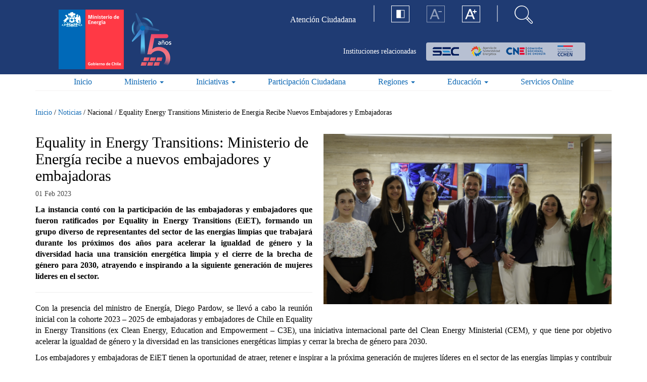

--- FILE ---
content_type: text/html; charset=utf-8
request_url: https://www.energia.gob.cl/noticias/nacional/equality-energy-transitions-ministerio-de-energia-recibe-nuevos-embajadores-y-embajadoras?page=1
body_size: 20960
content:
<!DOCTYPE html>
<html lang="es" dir="ltr" prefix="content: http://purl.org/rss/1.0/modules/content/ dc: http://purl.org/dc/terms/ foaf: http://xmlns.com/foaf/0.1/ og: http://ogp.me/ns# rdfs: http://www.w3.org/2000/01/rdf-schema# sioc: http://rdfs.org/sioc/ns# sioct: http://rdfs.org/sioc/types# skos: http://www.w3.org/2004/02/skos/core# xsd: http://www.w3.org/2001/XMLSchema#">
	<head>
		<link rel="profile" href="http://www.w3.org/1999/xhtml/vocab" />
		<meta charset="utf-8">
		<meta http-equiv="X-UA-Compatible" content="IE=edge">
		<meta name="viewport" content="width=device-width, initial-scale=1">
		<meta name="description" content="Equality in Energy Transitions: Ministerio de Energía recibe a nuevos embajadores y embajadoras | Page 2 | Ministerio de Energía"/>
		<meta http-equiv="Content-Type" content="text/html; charset=utf-8" />
<link rel="shortcut icon" href="https://energia.gob.cl/sites/default/files/favicon_0.ico" type="image/vnd.microsoft.icon" />
<meta name="description" content="La instancia contó con la participación de las embajadoras y embajadores que fueron ratificados por Equality in Energy Transitions (EiET), formando un grupo diverso de representantes del sector de las energías limpias que trabajará durante los próximos dos años para acelerar la igualdad de género y la diversidad hacia una transición energética limpia y el cierre de la brecha" />
<meta name="generator" content="Drupal 7 (https://www.drupal.org)" />
<link rel="canonical" href="https://energia.gob.cl/noticias/nacional/equality-energy-transitions-ministerio-de-energia-recibe-nuevos-embajadores-y-embajadoras" />
<link rel="shortlink" href="https://energia.gob.cl/node/23328" />
		<title>Equality in Energy Transitions: Ministerio de Energía recibe a nuevos embajadores y embajadoras | Page 2 | Ministerio de Energía</title>
		<style>
@import url("https://energia.gob.cl/modules/system/system.base.css?t5z9sw");
</style>
<style>
@import url("https://energia.gob.cl/sites/all/modules/date/date_repeat_field/date_repeat_field.css?t5z9sw");
@import url("https://energia.gob.cl/modules/field/theme/field.css?t5z9sw");
@import url("https://energia.gob.cl/modules/node/node.css?t5z9sw");
@import url("https://energia.gob.cl/sites/all/modules/youtube/css/youtube.css?t5z9sw");
@import url("https://energia.gob.cl/sites/all/modules/views/css/views.css?t5z9sw");
@import url("https://energia.gob.cl/sites/all/modules/ckeditor/css/ckeditor.css?t5z9sw");
@import url("https://energia.gob.cl/sites/all/modules/media/modules/media_wysiwyg/css/media_wysiwyg.base.css?t5z9sw");
</style>
<style>
@import url("https://energia.gob.cl/sites/all/modules/ctools/css/ctools.css?t5z9sw");
@import url("https://energia.gob.cl/sites/all/modules/panels/css/panels.css?t5z9sw");
</style>
<link type="text/css" rel="stylesheet" href="https://cdnjs.cloudflare.com/ajax/libs/font-awesome/4.4.0/css/font-awesome.min.css" media="all" />
<style>
@import url("https://energia.gob.cl/sites/all/modules/tb_megamenu/css/bootstrap.css?t5z9sw");
@import url("https://energia.gob.cl/sites/all/modules/tb_megamenu/css/base.css?t5z9sw");
@import url("https://energia.gob.cl/sites/all/modules/tb_megamenu/css/default.css?t5z9sw");
@import url("https://energia.gob.cl/sites/all/modules/tb_megamenu/css/compatibility.css?t5z9sw");
</style>
<style>
@import url("https://energia.gob.cl/sites/all/themes/minenergia/css/font-awesome.min.css?t5z9sw");
@import url("https://energia.gob.cl/sites/all/themes/minenergia/js/redes-sociales/jssocials.css?t5z9sw");
@import url("https://energia.gob.cl/sites/all/themes/minenergia/js/redes-sociales/jssocials-theme-flat.css?t5z9sw");
@import url("https://energia.gob.cl/sites/all/themes/minenergia/css/bootstrap.min.css?t5z9sw");
@import url("https://energia.gob.cl/sites/all/themes/minenergia/css/overrides.css?t5z9sw");
@import url("https://energia.gob.cl/sites/all/themes/minenergia/css/style.min.css?t5z9sw");
</style>
		<!--[if lt IE 9]>
			<script src="https://energia.gob.cl/sites/all/themes/minenergia/js/html5shiv.min.js"></script>
			<script src="https://energia.gob.cl/sites/all/themes/minenergia/js/respond.min.js"></script>
		<![endif]-->
		<script src="/sites/default/files/jquery_update/jquery-3-7-1.js?v=3.7.1"></script>
<script>jQuery.migrateMute=false;jQuery.migrateTrace=true;</script>
<script src="/sites/default/files/jquery_update/jquery-migrate-3.5.2.min.js?v=3.5.2"></script>
<script src="https://energia.gob.cl/misc/jquery-extend-3.4.0.js?v=3.7.1"></script>
<script src="https://energia.gob.cl/misc/jquery-html-prefilter-3.5.0-backport.js?v=3.7.1"></script>
<script src="https://energia.gob.cl/misc/jquery.once.js?v=1.2"></script>
<script src="https://energia.gob.cl/misc/drupal.js?t5z9sw"></script>
<script src="https://energia.gob.cl/sites/all/modules/jquery_update/js/jquery_browser.js?v=0.0.1"></script>
<script src="https://energia.gob.cl/sites/all/modules/jquery_update/replace/ui/external/jquery.cookie.js?v=67fb34f6a866c40d0570"></script>
<script src="https://energia.gob.cl/sites/all/modules/jquery_update/replace/jquery.form/4/jquery.form.min.js?v=4.2.1"></script>
<script src="https://energia.gob.cl/misc/form-single-submit.js?v=7.103"></script>
<script src="https://energia.gob.cl/misc/ajax.js?v=7.103"></script>
<script src="https://energia.gob.cl/sites/all/modules/jquery_update/js/jquery_update.js?v=0.0.1"></script>
<script src="https://energia.gob.cl/sites/all/modules/admin_menu/admin_devel/admin_devel.js?t5z9sw"></script>
<script src="https://energia.gob.cl/sites/all/modules/entityreference/js/entityreference.js?t5z9sw"></script>
<script src="https://energia.gob.cl/sites/default/files/languages/es_Fl4CCnN3QuEtp9cUCkifWxPH5j55ExOCiRIzW4Xd5R8.js?t5z9sw"></script>
<script src="https://energia.gob.cl/sites/all/modules/iframe/iframe.js?t5z9sw"></script>
<script src="https://energia.gob.cl/sites/all/modules/custom_search/js/custom_search.js?t5z9sw"></script>
<script src="https://energia.gob.cl/sites/all/modules/better_exposed_filters/better_exposed_filters.js?t5z9sw"></script>
<script src="https://energia.gob.cl/sites/all/modules/tb_megamenu/js/tb-megamenu-frontend.js?t5z9sw"></script>
<script src="https://energia.gob.cl/sites/all/modules/tb_megamenu/js/tb-megamenu-touch.js?t5z9sw"></script>
<script src="https://energia.gob.cl/sites/all/modules/views_show_more/views_show_more.js?t5z9sw"></script>
<script src="https://energia.gob.cl/sites/all/modules/views/js/base.js?t5z9sw"></script>
<script src="https://energia.gob.cl/sites/all/themes/bootstrap/js/misc/_progress.js?v=7.103"></script>
<script src="https://energia.gob.cl/sites/all/modules/views/js/ajax_view.js?t5z9sw"></script>
<script src="https://energia.gob.cl/sites/all/modules/google_analytics/googleanalytics.js?t5z9sw"></script>
<script src="https://www.googletagmanager.com/gtag/js?id=UA-128344729-1"></script>
<script>window.dataLayer = window.dataLayer || [];function gtag(){dataLayer.push(arguments)};gtag("js", new Date());gtag("set", "developer_id.dMDhkMT", true);gtag("config", "UA-128344729-1", {"groups":"default","anonymize_ip":true});</script>
<script src="https://energia.gob.cl/sites/all/themes/minenergia/js/redes-sociales/jssocials.min.js?t5z9sw"></script>
<script src="https://energia.gob.cl/sites/all/themes/minenergia/js/bootstrap.min.js?t5z9sw"></script>
<script src="https://energia.gob.cl/sites/all/themes/minenergia/js/prefixfree.min.js?t5z9sw"></script>
<script src="https://energia.gob.cl/sites/all/themes/minenergia/js/global.js?t5z9sw"></script>
<script src="https://energia.gob.cl/sites/all/modules/jquery_update/js/jquery_position.js?v=0.0.1"></script>
<script src="https://energia.gob.cl/sites/all/themes/bootstrap/js/modules/views/js/ajax_view.js?t5z9sw"></script>
<script src="https://energia.gob.cl/sites/all/themes/bootstrap/js/misc/ajax.js?t5z9sw"></script>
<script>jQuery.extend(Drupal.settings, {"basePath":"\/","pathPrefix":"","setHasJsCookie":0,"ajaxPageState":{"theme":"minenergia","theme_token":"dHdwQxR6qu1e36lPVbzxFp0dnFPc_fl3Wsc5td2ukQk","jquery_version":"3.7.1","jquery_version_token":"hOjQGopLtU9QnOw1Lwge3QDaIh17FF1Wc1ARgyWmGB8","js":{"sites\/all\/themes\/bootstrap\/js\/bootstrap.js":1,"\/sites\/default\/files\/jquery_update\/jquery-3-7-1.js":1,"0":1,"\/sites\/default\/files\/jquery_update\/jquery-migrate-3.5.2.min.js":1,"misc\/jquery-extend-3.4.0.js":1,"misc\/jquery-html-prefilter-3.5.0-backport.js":1,"misc\/jquery.once.js":1,"misc\/drupal.js":1,"sites\/all\/modules\/jquery_update\/js\/jquery_browser.js":1,"sites\/all\/modules\/jquery_update\/replace\/ui\/external\/jquery.cookie.js":1,"sites\/all\/modules\/jquery_update\/replace\/jquery.form\/4\/jquery.form.min.js":1,"misc\/form-single-submit.js":1,"misc\/ajax.js":1,"sites\/all\/modules\/jquery_update\/js\/jquery_update.js":1,"sites\/all\/modules\/admin_menu\/admin_devel\/admin_devel.js":1,"sites\/all\/modules\/entityreference\/js\/entityreference.js":1,"public:\/\/languages\/es_Fl4CCnN3QuEtp9cUCkifWxPH5j55ExOCiRIzW4Xd5R8.js":1,"sites\/all\/modules\/iframe\/iframe.js":1,"sites\/all\/modules\/custom_search\/js\/custom_search.js":1,"sites\/all\/modules\/better_exposed_filters\/better_exposed_filters.js":1,"sites\/all\/modules\/tb_megamenu\/js\/tb-megamenu-frontend.js":1,"sites\/all\/modules\/tb_megamenu\/js\/tb-megamenu-touch.js":1,"sites\/all\/modules\/views_show_more\/views_show_more.js":1,"sites\/all\/modules\/views\/js\/base.js":1,"sites\/all\/themes\/bootstrap\/js\/misc\/_progress.js":1,"sites\/all\/modules\/views\/js\/ajax_view.js":1,"sites\/all\/modules\/google_analytics\/googleanalytics.js":1,"https:\/\/www.googletagmanager.com\/gtag\/js?id=UA-128344729-1":1,"1":1,"sites\/all\/themes\/minenergia\/js\/redes-sociales\/jssocials.min.js":1,"sites\/all\/themes\/minenergia\/js\/bootstrap.min.js":1,"sites\/all\/themes\/minenergia\/js\/prefixfree.min.js":1,"sites\/all\/themes\/minenergia\/js\/global.js":1,"sites\/all\/modules\/jquery_update\/js\/jquery_position.js":1,"sites\/all\/themes\/bootstrap\/js\/modules\/views\/js\/ajax_view.js":1,"sites\/all\/themes\/bootstrap\/js\/misc\/ajax.js":1},"css":{"modules\/system\/system.base.css":1,"sites\/all\/modules\/date\/date_repeat_field\/date_repeat_field.css":1,"modules\/field\/theme\/field.css":1,"modules\/node\/node.css":1,"sites\/all\/modules\/youtube\/css\/youtube.css":1,"sites\/all\/modules\/views\/css\/views.css":1,"sites\/all\/modules\/ckeditor\/css\/ckeditor.css":1,"sites\/all\/modules\/media\/modules\/media_wysiwyg\/css\/media_wysiwyg.base.css":1,"sites\/all\/modules\/ctools\/css\/ctools.css":1,"sites\/all\/modules\/panels\/css\/panels.css":1,"https:\/\/cdnjs.cloudflare.com\/ajax\/libs\/font-awesome\/4.4.0\/css\/font-awesome.min.css":1,"sites\/all\/modules\/tb_megamenu\/css\/bootstrap.css":1,"sites\/all\/modules\/tb_megamenu\/css\/base.css":1,"sites\/all\/modules\/tb_megamenu\/css\/default.css":1,"sites\/all\/modules\/tb_megamenu\/css\/compatibility.css":1,"sites\/all\/themes\/minenergia\/css\/font-awesome.min.css":1,"sites\/all\/themes\/minenergia\/js\/redes-sociales\/jssocials.css":1,"sites\/all\/themes\/minenergia\/js\/redes-sociales\/jssocials-theme-flat.css":1,"sites\/all\/themes\/minenergia\/css\/bootstrap.min.css":1,"sites\/all\/themes\/minenergia\/css\/overrides.css":1,"sites\/all\/themes\/minenergia\/css\/style.min.css":1}},"custom_search":{"form_target":"_self","solr":0},"better_exposed_filters":{"views":{"notificaciones":{"displays":{"block_notificaciones":{"filters":[]}}},"preguntas_frecuentes_top":{"displays":{"block_preguntas_frecuentes_top":{"filters":[]}}},"noticia_detalle":{"displays":{"block_noticia_detalle":{"filters":[]}}},"noticias_mas_noticias_detalle":{"displays":{"block_mas_noticias_detalle":{"filters":[]}}}},"datepicker":false,"slider":false,"settings":[],"autosubmit":false},"urlIsAjaxTrusted":{"\/buscador":true,"\/views\/ajax":true},"views":{"ajax_path":"\/views\/ajax","ajaxViews":{"views_dom_id:ee52ddd1cd9f44e1ac7ce5492a75ad24":{"view_name":"noticias_mas_noticias_detalle","view_display_id":"block_mas_noticias_detalle","view_args":"32\/23328","view_path":"node\/23328","view_base_path":null,"view_dom_id":"ee52ddd1cd9f44e1ac7ce5492a75ad24","pager_element":0}}},"googleanalytics":{"account":["UA-128344729-1"],"trackOutbound":1,"trackMailto":1,"trackDownload":1,"trackDownloadExtensions":"7z|aac|arc|arj|asf|asx|avi|bin|csv|doc(x|m)?|dot(x|m)?|exe|flv|gif|gz|gzip|hqx|jar|jpe?g|js|mp(2|3|4|e?g)|mov(ie)?|msi|msp|pdf|phps|png|ppt(x|m)?|pot(x|m)?|pps(x|m)?|ppam|sld(x|m)?|thmx|qtm?|ra(m|r)?|sea|sit|tar|tgz|torrent|txt|wav|wma|wmv|wpd|xls(x|m|b)?|xlt(x|m)|xlam|xml|z|zip"},"bootstrap":{"anchorsFix":"0","anchorsSmoothScrolling":"0","formHasError":1,"popoverEnabled":0,"popoverOptions":{"animation":1,"html":0,"placement":"right","selector":"","trigger":"click","triggerAutoclose":1,"title":"","content":"","delay":0,"container":"body"},"tooltipEnabled":0,"tooltipOptions":{"animation":1,"html":0,"placement":"auto left","selector":"","trigger":"hover focus","delay":0,"container":"body"}}});</script>
<script>var __uzdbm_1 = "a6a402d8-2c3d-4711-a4a3-cb08ce9b2a65";var __uzdbm_2 = "Yjg3ZjdlMmEtYm14ai00NmNhLWI1YjEtNDhlNGU5MzAwMjYxJDE4LjIxOC42OC41Nw==";var __uzdbm_3 = "";var __uzdbm_4 = "false";var __uzdbm_5 = "";var __uzdbm_6 = "";var __uzdbm_7 = "";</script> <script>   (function (w, d, e, u, c, g, a, b) {     w["SSJSConnectorObj"] = w["SSJSConnectorObj"] || {       ss_cid: c,       domain_info: "auto",     };     w[g] = function (i, j) {       w["SSJSConnectorObj"][i] = j;     };     a = d.createElement(e);     a.async = true;     if (       navigator.userAgent.indexOf('MSIE') !== -1 ||       navigator.appVersion.indexOf('Trident/') > -1     ) {       u = u.replace("/advanced/", "/advanced/ie/");     }     a.src = u;     b = d.getElementsByTagName(e)[0];     b.parentNode.insertBefore(a, b);   })(     window, document, "script", "https://energia.gob.cl/18f5227b-e27b-445a-a53f-f845fbe69b40/stormcaster.js", "bmxl", "ssConf"   );   ssConf("c1", "https://energia.gob.cl");   ssConf("c3", "c99a4269-161c-4242-a3f0-28d44fa6ce24");   ssConf("au", "energia.gob.cl");   ssConf("cu", "validate.perfdrive.com, ssc"); </script></head>
<body class="html not-front not-logged-in no-sidebars page-node page-node- page-node-23328 node-type-noticias chrome chrome131 mac desktop">
  <div id="skip-link">
    <a href="#main-content" class="element-invisible element-focusable">Pasar al contenido principal</a>
  </div>
    <header class="header-me clearfix visible-xs-block visible-sm-block">
    <div class="container">
        <div class="row">
            <div class="col-xs-6 col-sm-4">
                <div class="brand-gob">
                                        <a class="logo navbar-btn pull-left" href="/"
                        title="Inicio">
                        <div class="logo-xs">
                            <div class="left-bar"></div>
                            <div class="right-bar"></div>
                        </div>
                        <h3 class="visible-xs">Ministerio de Energía</h3>
                        <img class="hidden-xs" src="https://energia.gob.cl/sites/default/files/logo-ministerio-energia_0.png" alt="Inicio" />
                    </a>
                                    </div>
            </div>
            <!--INI: Region Menú TOP-->
            <div class="col-xs-6 col-sm-8 menuContainer">
                <div class="row">
                    <div class="hidden-xs col-sm-8">
                                                  <div class="region region-menu-top">
    <section id="block-menu-menu-menu-top" class="block block-menu hidden-xs clearfix">

      
  <ul class="menu nav"><li class="first last leaf"><a href="http://atencionciudadana.minenergia.cl/" target="_blank">Atención Ciudadana</a></li>
</ul>
</section>
  </div>
                                                <!--INI: Menú TOP-->
                        <!--FIN: Menú TOP-->
                    </div>
                    <!--INI: Menú Estático Accesibilidad y Buscador-->
                    <div class="col-xs-6 col-sm-2">
                        <ul class="nav nav-pills">
                            <li class="hidden-xs hidden-sm"><img
                                    src="https://energia.gob.cl/sites/all/themes/minenergia/img/icons/Linea-blanca.svg"
                                    class="white-line"></li>
                            <li class="hidden-xs hidden-sm" role="presentation"><a href="#!"
                                    class="btn-set-contraste"><img
                                        src="https://energia.gob.cl/sites/all/themes/minenergia/img/icons/Contraste-icon.svg"
                                        alt=""></a></li>
                            <li class="hidden-xs hidden-sm" role="presentation"><a href="#!"
                                    class="btn-set-minfont"><img
                                        src="https://energia.gob.cl/sites/all/themes/minenergia/img/icons/A-menos.svg"
                                        alt=""></a></li>
                            <li class="hidden-xs hidden-sm" role="presentation"><a href="#!"
                                    class="btn-set-maxfont"><img
                                        src="https://energia.gob.cl/sites/all/themes/minenergia/img/icons/A-mas.svg"
                                        alt=""></a></li>
                            <li class="hidden-xs hidden-sm"><img
                                    src="https://energia.gob.cl/sites/all/themes/minenergia/img/icons/Linea-blanca.svg"
                                    class="white-line"></li>
                            <li role="presentation"><a href="#!" class="open-searchbox"><img
                                        src="https://energia.gob.cl/sites/all/themes/minenergia/img/icons/Lupa-icon.svg"
                                        alt=""></a>
                            </li>
                        </ul>
                    </div>
                    <!--INI: Menú Estático Accesibilidad y Buscador-->

                    <div class="institutions hidden-xs hidden-sm">
                        <p>Instituciones relacionadas</p>
                        <!--INI: Vista Instituciones Relacionadas-->
                        <ul class="institutions-brand">
                            <li><a href="http://www.sec.cl" target="_BLANK"><img src="https://energia.gob.cl/sites/all/themes/minenergia/img/logo-sec.png" alt=""></a></li>
                            <li><a href="https://www.agenciase.org/" target="_BLANK"><img src="https://energia.gob.cl/sites/all/themes/minenergia/img/logo-amp.png" alt=""></a></li>
                            <li><a href="https://www.cne.cl/" target="_BLANK"><img src="https://energia.gob.cl/sites/all/themes/minenergia/img/logo-cne.png" alt=""></a></li>
                            <li><a href="http://www.cchen.cl/" target="_BLANK"><img src="https://energia.gob.cl/sites/all/themes/minenergia/img/logo-cchen.png" alt=""></a></li>
                        </ul>
                        <!--INI: Vista Instituciones Relacionadas-->
                    </div>
                    <div class="col-xs-6 col-sm-2">
                        <nav class="navbar navbar-default" role="navigation">
                            <!-- Brand and toggle get grouped for better mobile display -->
                            <div class="navbar-header">
                                <button type="button" class="navbar-toggle collapsed" data-toggle="collapse"
                                    data-target="#bs-slide-dropdown">
                                    <span class="sr-only">Toggle navigation</span>
                                    <span class="icon-bar"></span>
                                    <span class="icon-bar"></span>
                                    <span class="icon-bar"></span>
                                </button>
                            </div>
                        </nav>
                    </div>
                </div>
            </div>
            <div class="collapse navbar-collapse mainMenu col-xs-12" id="bs-slide-dropdown">
                                  <div class="region region-navigation">
    <section id="block-menu-menu-clone-main-menu" class="block block-menu visible-xs visible-sm menu-movil clearfix">

      
  <ul class="menu nav"><li class="first leaf"><a href="/">Inicio</a></li>
<li class="expanded dropdown"><span class="dropdown-toggle nolink" data-toggle="dropdown" tabindex="0">Ministerio <span class="caret"></span></span><ul class="dropdown-menu"><li class="first leaf"><a href="/patrocinio">Patrocinio</a></li>
<li class="leaf"><a href="/sobre-el-ministerio">Sobre el Ministerio</a></li>
<li class="leaf"><a href="https://energia.gob.cl/minisitio/autoridades">Autoridades</a></li>
<li class="leaf"><a href="http://licitaciones.bienes.cl/licitaciones/licitaciones-actuales/" target="_blank">Licitaciones</a></li>
<li class="leaf"><a href="/mapa-del-sector-energetico">Mapa del sector energético</a></li>
<li class="last leaf"><a href="/organigrama">Organigrama</a></li>
</ul></li>
<li class="collapsed"><a href="/iniciativas">Iniciativas</a></li>
<li class="leaf"><a href="/educacion">Educación</a></li>
<li class="expanded dropdown"><span class="dropdown-toggle nolink" data-toggle="dropdown" tabindex="0">Regiones <span class="caret"></span></span><ul class="dropdown-menu"><li class="first leaf"><a href="/regiones/arica-y-parinatoca">Arica y Parinacota</a></li>
<li class="leaf"><a href="/regiones/valparaiso">Valparaíso</a></li>
<li class="leaf"><a href="/regiones/nuble">Ñuble</a></li>
<li class="leaf"><a href="/regiones/biobio">Biobío</a></li>
<li class="leaf"><a href="/regiones/metropolitana-de-santiago">Metropolitana</a></li>
<li class="leaf"><a href="/regiones/tarapaca">Tarapacá</a></li>
<li class="leaf"><a href="/regiones/antofagasta">Antofagasta</a></li>
<li class="leaf"><a href="/regiones/araucania">La Araucanía</a></li>
<li class="leaf"><a href="/regiones/libertador-general-bernardo-o-higgins">O&#039;Higgins</a></li>
<li class="leaf"><a href="/regiones/atacama">Atacama</a></li>
<li class="leaf"><a href="/regiones/los-rios">Los Ríos</a></li>
<li class="leaf"><a href="/regiones/maule">Maule</a></li>
<li class="leaf"><a href="/regiones/coquimbo">Coquimbo</a></li>
<li class="leaf"><a href="/regiones/los-lagos">Los Lagos</a></li>
<li class="leaf"><a href="/regiones/aysen-del-general-carlos-ibanez-del-campo">Aysén</a></li>
<li class="last leaf"><a href="/regiones/magallanes-y-de-la-antartica-chilena">Magallanes</a></li>
</ul></li>
<li class="leaf"><a href="/mini-sitio/participacion-ciudadana">Participación Ciudadana</a></li>
<li class="leaf"><a href="/servicios-online">Servicios Online</a></li>
<li class="expanded active-trail active dropdown"><span class="active-trail dropdown-toggle nolink" data-toggle="dropdown" tabindex="0">Prensa <span class="caret"></span></span><ul class="dropdown-menu"><li class="first leaf active-trail active"><a href="/noticias" class="active-trail">Noticias</a></li>
<li class="last leaf"><a href="/sala-de-prensa">Sala de prensa</a></li>
</ul></li>
<li class="last leaf"><a href="http://atencionciudadana.minenergia.cl/" target="_blank">Atención Ciudadana</a></li>
</ul>
</section>
<section id="block-tb-megamenu-main-menu" class="block block-tb-megamenu hidden-xs hidden-sm clearfix">

      
  <div  class="tb-megamenu tb-megamenu-main-menu">
      <button data-target=".nav-collapse" data-toggle="collapse" class="btn btn-navbar tb-megamenu-button" type="button">
      <i class="fa fa-reorder"></i>
    </button>
    <div class="nav-collapse  always-show">
    <ul  class="tb-megamenu-nav nav level-0 items-7">
  <li  data-id="238" data-level="1" data-type="menu_item" data-class="" data-xicon="" data-caption="" data-alignsub="" data-group="0" data-hidewcol="0" data-hidesub="0" class="tb-megamenu-item level-1 mega">
  <a href="/" >
        
    Inicio          </a>
  </li>

<li  data-id="1046" data-level="1" data-type="menu_item" data-class="" data-xicon="" data-caption="" data-alignsub="" data-group="0" data-hidewcol="0" data-hidesub="0" class="tb-megamenu-item level-1 mega dropdown">
  <a href="#"  class="dropdown-toggle">
        
    Ministerio          <span class="caret"></span>
          </a>
  <div  data-class="" data-width="500" style="width: 500px;" class="tb-megamenu-submenu dropdown-menu mega-dropdown-menu nav-child">
  <div class="mega-dropdown-inner">
    <div  class="tb-megamenu-row row-fluid">
  <div  data-class="" data-width="12" data-hidewcol="0" id="tb-megamenu-column-3" class="tb-megamenu-column span12  mega-col-nav">
  <div class="tb-megamenu-column-inner mega-inner clearfix">
        <ul  class="tb-megamenu-subnav mega-nav level-1 items-2">
  <li  data-id="1077" data-level="2" data-type="menu_item" data-class="" data-xicon="" data-caption="" data-alignsub="" data-group="1" data-hidewcol="0" data-hidesub="0" class="tb-megamenu-item level-2 mega mega-group">
  <a href="#"  class="mega-group-title">
        
    Institucional          <span class="caret"></span>
          </a>
  <div  data-class="" data-width="" class="tb-megamenu-submenu mega-group-ct nav-child">
  <div class="mega-dropdown-inner">
    <div  class="tb-megamenu-row row-fluid">
  <div  data-class="" data-width="" data-hidewcol="0" id="tb-megamenu-column-1" class="tb-megamenu-column span  mega-col-nav">
  <div class="tb-megamenu-column-inner mega-inner clearfix">
        <ul  class="tb-megamenu-subnav mega-nav level-2 items-5">
  <li  data-id="1047" data-level="3" data-type="menu_item" data-class="" data-xicon="" data-caption="" data-alignsub="" data-group="0" data-hidewcol="0" data-hidesub="0" class="tb-megamenu-item level-3 mega">
  <a href="/sobre-el-ministerio" >
        
    Sobre el Ministerio          </a>
  </li>

<li  data-id="1048" data-level="3" data-type="menu_item" data-class="" data-xicon="" data-caption="" data-alignsub="" data-group="0" data-hidewcol="0" data-hidesub="0" class="tb-megamenu-item level-3 mega">
  <a href="https://energia.gob.cl/minisitio/autoridades" >
        
    Autoridades          </a>
  </li>

<li  data-id="1051" data-level="3" data-type="menu_item" data-class="" data-xicon="" data-caption="" data-alignsub="" data-group="0" data-hidewcol="0" data-hidesub="0" class="tb-megamenu-item level-3 mega">
  <a href="/mapa-del-sector-energetico" >
        
    Mapa del sector energético          </a>
  </li>

<li  data-id="1050" data-level="3" data-type="menu_item" data-class="" data-xicon="" data-caption="" data-alignsub="" data-group="0" data-hidewcol="0" data-hidesub="0" class="tb-megamenu-item level-3 mega">
  <a href="/organigrama" >
        
    Organigrama          </a>
  </li>

<li  data-id="5536" data-level="3" data-type="menu_item" data-class="" data-xicon="" data-caption="" data-alignsub="" data-group="0" data-hidewcol="0" data-hidesub="0" class="tb-megamenu-item level-3 mega">
  <a href="/agenda-publica" >
        
    Agenda Ministerial          </a>
  </li>
</ul>
  </div>
</div>
</div>
  </div>
</div>
</li>

<li  data-id="1078" data-level="2" data-type="menu_item" data-class="" data-xicon="" data-caption="" data-alignsub="" data-group="1" data-hidewcol="0" data-hidesub="0" class="tb-megamenu-item level-2 mega mega-group">
  <a href="#"  class="mega-group-title">
        
    Accesos directos          <span class="caret"></span>
          </a>
  <div  data-class="" data-width="" class="tb-megamenu-submenu mega-group-ct nav-child">
  <div class="mega-dropdown-inner">
    <div  class="tb-megamenu-row row-fluid">
  <div  data-class="" data-width="12" data-hidewcol="0" id="tb-megamenu-column-2" class="tb-megamenu-column span12  mega-col-nav">
  <div class="tb-megamenu-column-inner mega-inner clearfix">
        <ul  class="tb-megamenu-subnav mega-nav level-2 items-5">
  <li  data-id="1052" data-level="3" data-type="menu_item" data-class="" data-xicon="" data-caption="" data-alignsub="" data-group="0" data-hidewcol="0" data-hidesub="0" class="tb-megamenu-item level-3 mega">
  <a href="/patrocinio" >
        
    Patrocinio          </a>
  </li>

<li  data-id="2606" data-level="3" data-type="menu_item" data-class="" data-xicon="" data-caption="" data-alignsub="" data-group="0" data-hidewcol="0" data-hidesub="0" class="tb-megamenu-item level-3 mega">
  <a href="/noticias/nacional/estados-financieros-de-la-subsecretaria-de-energia" >
        
    Estados Financieros de la Subsecretaría de Energía          </a>
  </li>

<li  data-id="1053" data-level="3" data-type="menu_item" data-class="" data-xicon="" data-caption="" data-alignsub="" data-group="0" data-hidewcol="0" data-hidesub="0" class="tb-megamenu-item level-3 mega">
  <a href="https://energia.gob.cl/mini-sitio/licitaciones"  target="_blank" title="Licitaciones">
        
    Licitaciones          </a>
  </li>

<li  data-id="1438" data-level="3" data-type="menu_item" data-class="" data-xicon="" data-caption="" data-alignsub="" data-group="0" data-hidewcol="0" data-hidesub="0" class="tb-megamenu-item level-3 mega">
  <a href="/mini-sitio/reglamentos" >
        
    Reglamentos          </a>
  </li>

<li  data-id="6034" data-level="3" data-type="menu_item" data-class="" data-xicon="" data-caption="" data-alignsub="" data-group="0" data-hidewcol="0" data-hidesub="0" class="tb-megamenu-item level-3 mega">
  <a href="/panel/informes-de-impacto-regulatorio" >
        
    Informes de Impacto Regulatorio          </a>
  </li>
</ul>
  </div>
</div>
</div>
  </div>
</div>
</li>
</ul>
  </div>
</div>
</div>
  </div>
</div>
</li>

<li  data-id="1054" data-level="1" data-type="menu_item" data-class="" data-xicon="" data-caption="" data-alignsub="" data-group="0" data-hidewcol="0" data-hidesub="0" class="tb-megamenu-item level-1 mega dropdown">
  <a href="/iniciativas"  class="dropdown-toggle">
        
    Iniciativas          <span class="caret"></span>
          </a>
  <div  data-class="" data-width="500" style="width: 500px;" class="tb-megamenu-submenu dropdown-menu mega-dropdown-menu nav-child">
  <div class="mega-dropdown-inner">
    <div  class="tb-megamenu-row row-fluid">
  <div  data-class="" data-width="12" data-hidewcol="0" id="tb-megamenu-column-5" class="tb-megamenu-column span12  mega-col-nav">
  <div class="tb-megamenu-column-inner mega-inner clearfix">
        <ul  class="tb-megamenu-subnav mega-nav level-1 items-1">
  <li  data-id="2278" data-level="2" data-type="menu_item" data-class="" data-xicon="" data-caption="" data-alignsub="" data-group="1" data-hidewcol="0" data-hidesub="0" class="tb-megamenu-item level-2 mega mega-group">
  <a href="#"  class="mega-group-title">
        
    Iniciativas          <span class="caret"></span>
          </a>
  <div  data-class="" data-width="" class="tb-megamenu-submenu mega-group-ct nav-child">
  <div class="mega-dropdown-inner">
    <div  class="tb-megamenu-row row-fluid">
  <div  data-class="" data-width="12" data-hidewcol="0" id="tb-megamenu-column-4" class="tb-megamenu-column span12  mega-col-nav">
  <div class="tb-megamenu-column-inner mega-inner clearfix">
        <ul  class="tb-megamenu-subnav mega-nav level-2 items-12">
  <li  data-id="5269" data-level="3" data-type="menu_item" data-class="" data-xicon="" data-caption="" data-alignsub="" data-group="0" data-hidewcol="0" data-hidesub="0" class="tb-megamenu-item level-3 mega">
  <a href="/sites/default/files/documentos/agenda_inicial_para_un_segundo_tiempo_de_la_transicion_energetica.pdf" >
        
    Agenda inicial para un Segundo Tiempo de la Transición Energética          </a>
  </li>

<li  data-id="4999" data-level="3" data-type="menu_item" data-class="" data-xicon="" data-caption="" data-alignsub="" data-group="0" data-hidewcol="0" data-hidesub="0" class="tb-megamenu-item level-3 mega">
  <a href="https://energia.gob.cl/sites/default/files/documentos/agenda_energia_2022_-_2026.pdf" >
        
    Agenda Energía 2022-2026          </a>
  </li>

<li  data-id="3012" data-level="3" data-type="menu_item" data-class="" data-xicon="" data-caption="" data-alignsub="" data-group="0" data-hidewcol="0" data-hidesub="0" class="tb-megamenu-item level-3 mega">
  <a href="/eficienciaenergetica" >
        
    Ley y Plan de Eficiencia Energética          </a>
  </li>

<li  data-id="2877" data-level="3" data-type="menu_item" data-class="" data-xicon="" data-caption="" data-alignsub="" data-group="0" data-hidewcol="0" data-hidesub="0" class="tb-megamenu-item level-3 mega">
  <a href="/h2v" >
        
    El Hidrógeno Verde          </a>
  </li>

<li  data-id="3009" data-level="3" data-type="menu_item" data-class="" data-xicon="" data-caption="" data-alignsub="" data-group="0" data-hidewcol="0" data-hidesub="0" class="tb-megamenu-item level-3 mega">
  <a href="/Energ%C3%ADam%C3%A1sMujer" >
        
    Energía Más Mujeres          </a>
  </li>

<li  data-id="2616" data-level="3" data-type="menu_item" data-class="" data-xicon="" data-caption="" data-alignsub="" data-group="0" data-hidewcol="0" data-hidesub="0" class="tb-megamenu-item level-3 mega">
  <a href="/energia2050" >
        
    Actualización Política Energética Nacional al 2050 con EAE          </a>
  </li>

<li  data-id="3007" data-level="3" data-type="menu_item" data-class="" data-xicon="" data-caption="" data-alignsub="" data-group="0" data-hidewcol="0" data-hidesub="0" class="tb-megamenu-item level-3 mega">
  <a href="/panel/mesa-de-trabajo-descarbonizacion" >
        
    Mesa de Trabajo Descarbonización          </a>
  </li>

<li  data-id="5531" data-level="3" data-type="menu_item" data-class="" data-xicon="" data-caption="" data-alignsub="" data-group="0" data-hidewcol="0" data-hidesub="0" class="tb-megamenu-item level-3 mega">
  <a href="/panel/plan-de-descarbonizacion" >
        
    Plan de Descarbonización          </a>
  </li>

<li  data-id="6020" data-level="3" data-type="menu_item" data-class="" data-xicon="" data-caption="" data-alignsub="" data-group="0" data-hidewcol="0" data-hidesub="0" class="tb-megamenu-item level-3 mega">
  <a href="/unidad-de-franjas-de-transmision" >
        
    Unidad de Franjas y Transmisión          </a>
  </li>

<li  data-id="3752" data-level="3" data-type="menu_item" data-class="" data-xicon="" data-caption="" data-alignsub="" data-group="0" data-hidewcol="0" data-hidesub="0" class="tb-megamenu-item level-3 mega">
  <a href="https://energia.gob.cl/acompanamiento_de_proyectos" >
        
    Unidad de Acompañamiento de Proyectos (UAP)          </a>
  </li>

<li  data-id="6021" data-level="3" data-type="menu_item" data-class="" data-xicon="" data-caption="" data-alignsub="" data-group="0" data-hidewcol="0" data-hidesub="0" class="tb-megamenu-item level-3 mega">
  <a href="/panel/siempre-listos" >
        
    Siempre Listos          </a>
  </li>

<li  data-id="6013" data-level="3" data-type="menu_item" data-class="" data-xicon="" data-caption="" data-alignsub="" data-group="0" data-hidewcol="0" data-hidesub="0" class="tb-megamenu-item level-3 mega">
  <a href="/panel/proyectos-de-energia-y-medio-ambiente" >
        
    Proyectos y Medio Ambiente          </a>
  </li>
</ul>
  </div>
</div>
</div>
  </div>
</div>
</li>
</ul>
  </div>
</div>
</div>
  </div>
</div>
</li>

<li  data-id="1073" data-level="1" data-type="menu_item" data-class="" data-xicon="" data-caption="" data-alignsub="" data-group="0" data-hidewcol="0" data-hidesub="0" class="tb-megamenu-item level-1 mega">
  <a href="/mini-sitio/participacion-ciudadana" >
        
    Participación Ciudadana          </a>
  </li>

<li  data-id="6026" data-level="1" data-type="menu_item" data-class="" data-xicon="" data-caption="" data-alignsub="" data-group="0" data-hidewcol="0" data-hidesub="0" class="tb-megamenu-item level-1 mega dropdown">
  <a href="#"  class="dropdown-toggle">
        
    Regiones          <span class="caret"></span>
          </a>
  <div  data-class="" data-width="" class="tb-megamenu-submenu dropdown-menu mega-dropdown-menu nav-child">
  <div class="mega-dropdown-inner">
    <div  class="tb-megamenu-row row-fluid">
  <div  data-class="" data-width="12" data-hidewcol="0" id="tb-megamenu-column-9" class="tb-megamenu-column span12  mega-col-nav">
  <div class="tb-megamenu-column-inner mega-inner clearfix">
        <ul  class="tb-megamenu-subnav mega-nav level-1 items-3">
  <li  data-id="1079" data-level="2" data-type="menu_item" data-class="" data-xicon="" data-caption="" data-alignsub="" data-group="1" data-hidewcol="0" data-hidesub="0" class="tb-megamenu-item level-2 mega mega-group">
  <a href="#"  class="mega-group-title">
        
    Norte          <span class="caret"></span>
          </a>
  <div  data-class="" data-width="" class="tb-megamenu-submenu mega-group-ct nav-child">
  <div class="mega-dropdown-inner">
    <div  class="tb-megamenu-row row-fluid">
  <div  data-class="" data-width="12" data-hidewcol="0" id="tb-megamenu-column-6" class="tb-megamenu-column span12  mega-col-nav">
  <div class="tb-megamenu-column-inner mega-inner clearfix">
        <ul  class="tb-megamenu-subnav mega-nav level-2 items-5">
  <li  data-id="1057" data-level="3" data-type="menu_item" data-class="" data-xicon="" data-caption="" data-alignsub="" data-group="0" data-hidewcol="0" data-hidesub="0" class="tb-megamenu-item level-3 mega">
  <a href="/regiones/arica-y-parinatoca" >
        
    Arica y Parinacota          </a>
  </li>

<li  data-id="1058" data-level="3" data-type="menu_item" data-class="" data-xicon="" data-caption="" data-alignsub="" data-group="0" data-hidewcol="0" data-hidesub="0" class="tb-megamenu-item level-3 mega">
  <a href="/regiones/tarapaca" >
        
    Tarapacá          </a>
  </li>

<li  data-id="1059" data-level="3" data-type="menu_item" data-class="" data-xicon="" data-caption="" data-alignsub="" data-group="0" data-hidewcol="0" data-hidesub="0" class="tb-megamenu-item level-3 mega">
  <a href="/regiones/antofagasta" >
        
    Antofagasta          </a>
  </li>

<li  data-id="1060" data-level="3" data-type="menu_item" data-class="" data-xicon="" data-caption="" data-alignsub="" data-group="0" data-hidewcol="0" data-hidesub="0" class="tb-megamenu-item level-3 mega">
  <a href="/regiones/atacama" >
        
    Atacama          </a>
  </li>

<li  data-id="1061" data-level="3" data-type="menu_item" data-class="" data-xicon="" data-caption="" data-alignsub="" data-group="0" data-hidewcol="0" data-hidesub="0" class="tb-megamenu-item level-3 mega">
  <a href="/regiones/coquimbo" >
        
    Coquimbo          </a>
  </li>
</ul>
  </div>
</div>
</div>
  </div>
</div>
</li>

<li  data-id="1080" data-level="2" data-type="menu_item" data-class="" data-xicon="" data-caption="" data-alignsub="" data-group="1" data-hidewcol="0" data-hidesub="0" class="tb-megamenu-item level-2 mega mega-group">
  <a href="#"  class="mega-group-title">
        
    Centro          <span class="caret"></span>
          </a>
  <div  data-class="" data-width="" class="tb-megamenu-submenu mega-group-ct nav-child">
  <div class="mega-dropdown-inner">
    <div  class="tb-megamenu-row row-fluid">
  <div  data-class="" data-width="12" data-hidewcol="0" id="tb-megamenu-column-7" class="tb-megamenu-column span12  mega-col-nav">
  <div class="tb-megamenu-column-inner mega-inner clearfix">
        <ul  class="tb-megamenu-subnav mega-nav level-2 items-4">
  <li  data-id="1062" data-level="3" data-type="menu_item" data-class="" data-xicon="" data-caption="" data-alignsub="" data-group="0" data-hidewcol="0" data-hidesub="0" class="tb-megamenu-item level-3 mega">
  <a href="/regiones/valparaiso" >
        
    Valparaíso          </a>
  </li>

<li  data-id="1063" data-level="3" data-type="menu_item" data-class="" data-xicon="" data-caption="" data-alignsub="" data-group="0" data-hidewcol="0" data-hidesub="0" class="tb-megamenu-item level-3 mega">
  <a href="/regiones/metropolitana-de-santiago" >
        
    Metropolitana          </a>
  </li>

<li  data-id="1064" data-level="3" data-type="menu_item" data-class="" data-xicon="" data-caption="" data-alignsub="" data-group="0" data-hidewcol="0" data-hidesub="0" class="tb-megamenu-item level-3 mega">
  <a href="/regiones/libertador-general-bernardo-o-higgins" >
        
    O'Higgins          </a>
  </li>

<li  data-id="1065" data-level="3" data-type="menu_item" data-class="" data-xicon="" data-caption="" data-alignsub="" data-group="0" data-hidewcol="0" data-hidesub="0" class="tb-megamenu-item level-3 mega">
  <a href="/regiones/maule" >
        
    Maule          </a>
  </li>
</ul>
  </div>
</div>
</div>
  </div>
</div>
</li>

<li  data-id="1081" data-level="2" data-type="menu_item" data-class="" data-xicon="" data-caption="" data-alignsub="" data-group="1" data-hidewcol="0" data-hidesub="0" class="tb-megamenu-item level-2 mega mega-group">
  <a href="#"  class="mega-group-title">
        
    Sur          <span class="caret"></span>
          </a>
  <div  data-class="" data-width="" class="tb-megamenu-submenu mega-group-ct nav-child">
  <div class="mega-dropdown-inner">
    <div  class="tb-megamenu-row row-fluid">
  <div  data-class="" data-width="12" data-hidewcol="0" id="tb-megamenu-column-8" class="tb-megamenu-column span12  mega-col-nav">
  <div class="tb-megamenu-column-inner mega-inner clearfix">
        <ul  class="tb-megamenu-subnav mega-nav level-2 items-7">
  <li  data-id="1066" data-level="3" data-type="menu_item" data-class="" data-xicon="" data-caption="" data-alignsub="" data-group="0" data-hidewcol="0" data-hidesub="0" class="tb-megamenu-item level-3 mega">
  <a href="/regiones/nuble" >
        
    Ñuble          </a>
  </li>

<li  data-id="1067" data-level="3" data-type="menu_item" data-class="" data-xicon="" data-caption="" data-alignsub="" data-group="0" data-hidewcol="0" data-hidesub="0" class="tb-megamenu-item level-3 mega">
  <a href="/regiones/biobio" >
        
    Biobío          </a>
  </li>

<li  data-id="1068" data-level="3" data-type="menu_item" data-class="" data-xicon="" data-caption="" data-alignsub="" data-group="0" data-hidewcol="0" data-hidesub="0" class="tb-megamenu-item level-3 mega">
  <a href="/regiones/araucania" >
        
    La Araucanía          </a>
  </li>

<li  data-id="1069" data-level="3" data-type="menu_item" data-class="" data-xicon="" data-caption="" data-alignsub="" data-group="0" data-hidewcol="0" data-hidesub="0" class="tb-megamenu-item level-3 mega">
  <a href="/regiones/los-rios" >
        
    Los Ríos          </a>
  </li>

<li  data-id="1070" data-level="3" data-type="menu_item" data-class="" data-xicon="" data-caption="" data-alignsub="" data-group="0" data-hidewcol="0" data-hidesub="0" class="tb-megamenu-item level-3 mega">
  <a href="/regiones/los-lagos" >
        
    Los Lagos          </a>
  </li>

<li  data-id="1071" data-level="3" data-type="menu_item" data-class="" data-xicon="" data-caption="" data-alignsub="" data-group="0" data-hidewcol="0" data-hidesub="0" class="tb-megamenu-item level-3 mega">
  <a href="/regiones/aysen-del-general-carlos-ibanez-del-campo" >
        
    Aysén          </a>
  </li>

<li  data-id="1072" data-level="3" data-type="menu_item" data-class="" data-xicon="" data-caption="" data-alignsub="" data-group="0" data-hidewcol="0" data-hidesub="0" class="tb-megamenu-item level-3 mega">
  <a href="/regiones/magallanes-y-de-la-antartica-chilena" >
        
    Magallanes          </a>
  </li>
</ul>
  </div>
</div>
</div>
  </div>
</div>
</li>
</ul>
  </div>
</div>
</div>
  </div>
</div>
</li>

<li  data-id="6031" data-level="1" data-type="menu_item" data-class="" data-xicon="" data-caption="" data-alignsub="" data-group="0" data-hidewcol="0" data-hidesub="0" class="tb-megamenu-item level-1 mega dropdown">
  <a href="#"  class="dropdown-toggle">
        
    Educación          <span class="caret"></span>
          </a>
  <div  data-class="" data-width="" class="tb-megamenu-submenu dropdown-menu mega-dropdown-menu nav-child">
  <div class="mega-dropdown-inner">
    <div  class="tb-megamenu-row row-fluid">
  <div  data-class="" data-width="12" data-hidewcol="0" id="tb-megamenu-column-10" class="tb-megamenu-column span12  mega-col-nav">
  <div class="tb-megamenu-column-inner mega-inner clearfix">
        <ul  class="tb-megamenu-subnav mega-nav level-1 items-2">
  <li  data-id="6028" data-level="2" data-type="menu_item" data-class="" data-xicon="" data-caption="" data-alignsub="" data-group="0" data-hidewcol="0" data-hidesub="0" class="tb-megamenu-item level-2 mega">
  <a href="https://educasosteniblechile.cl/" >
        
    EducaSostenible: Programa Educativo Integral          </a>
  </li>

<li  data-id="6032" data-level="2" data-type="menu_item" data-class="" data-xicon="" data-caption="" data-alignsub="" data-group="0" data-hidewcol="0" data-hidesub="0" class="tb-megamenu-item level-2 mega">
  <a href="https://eligeenergia.cl/" >
        
    Elige Energía: Fuerza Laboral y Capital Humano          </a>
  </li>
</ul>
  </div>
</div>
</div>
  </div>
</div>
</li>

<li  data-id="897" data-level="1" data-type="menu_item" data-class="" data-xicon="" data-caption="" data-alignsub="" data-group="0" data-hidewcol="0" data-hidesub="0" class="tb-megamenu-item level-1 mega">
  <a href="/servicios-online" >
        
    Servicios Online          </a>
  </li>
</ul>
      </div>
  </div>

</section>
  </div>
                            </div><!-- /.navbar-collapse -->
            <!--FIN: Region Menú TOP-->
        </div>
        <!-- Collect the nav links, forms, and other content for toggling -->
        <div class="header-me-search col-xs-12">
            <div class="close-searchbox">x</div>
            <div class="row">
                <!--INI: Región Buscador Top-->
                <!--INI: Bloque/Vista Barra de búsqueda-->
                <!--FIN: Bloque/Vista Barra de búsqueda-->
                <div class="col-sm-8 col-sm-offset-2">
                    <!--INI: Bloque/Vista Preguntas Frecuentes-->
                                          <div class="region region-buscador-top">
    <section id="block-views-exp-buscador-page" class="block block-views block-buscador clearfix">

      
  <form action="/buscador" method="get" id="views-exposed-form-buscador-page" accept-charset="UTF-8"><div><div class="views-exposed-form">
  <div class="views-exposed-widgets clearfix">
          <div id="edit-combine-wrapper" class="views-exposed-widget views-widget-filter-combine">
                  <label for="edit-combine">
            Estoy Buscando ...          </label>
                        <div class="views-widget">
          <div class="form-item form-item-combine form-type-textfield form-group"><input class="form-control form-text" type="text" id="edit-combine" name="combine" value="" size="30" maxlength="128" /></div>        </div>
              </div>
          <div id="edit-type-wrapper" class="views-exposed-widget views-widget-filter-type">
                        <div class="views-widget">
          <div class="form-item form-item-type form-type-select form-group"><select class="form-control form-select" id="edit-type" name="type"><option value="All" selected="selected">- Todo el Sitio -</option><option value="informacion_general">Información General</option><option value="iniciativas">Iniciativas</option><option value="noticias">Noticias</option><option value="preguntas_frecuentes">Preguntas Frecuentes</option><option value="servicios_online">Servicios Online</option></select></div>        </div>
              </div>
                    <div class="views-exposed-widget views-submit-button">
      <button type="submit" id="edit-submit-buscador" name="" value="Buscar" class="btn btn-default form-submit">Buscar</button>
    </div>
      </div>
</div>
</div></form>
</section>
<section id="block-block-7" class="block block-block docs clearfix">

      
  <p><strong>Documentos mas Vistos:</strong></p>

<div> - <a href="https://energia.gob.cl/sites/default/files/decreto_exento_n_50.pdf" target="_blank"><span style="color:#ffffff;">Decreto Exento Numero º50, Acuerdo de retiro de Centrales Termoeléctricas a Carbón</span></a><br />
 </div>

<div> - <a href="https://www.energia.gob.cl/sites/default/files/documentos/informe_final_caracterizacion_residencial_2018.pdf" target="_blank"><span style="color:#ffffff;">Informe Final Caracterización Residencial 2018</span></a><br />
 </div>

<div> - <a href="https://www.energia.gob.cl/sites/default/files/documentos/resumen_ejecutivo_caracterizacion_residencial_2018.pdf" target="_blank"><span style="color:#ffffff;">Resumen Ejecutivo Caracterización Residencial 2018</span></a><br />
 </div>

<div> - <a href="https://energia.gob.cl/sites/default/files/documentos/estudio_estado_del_arte_de_definiciones_de_edificacion_cero_energia_neta_y_cero_emisiones.zip" target="_blank"><span style="color:#ffffff;">Estudio estado del arte de definiciones de edificación cero energía neta y cero emisiones</span></a><br />
 </div>

<p><strong>Documentos</strong></p>

<div> - <a href="https://energia.gob.cl/documentos"><span style="color:#ffffff;">Encuentra el documento que necesitas y descárgalo</span></a><br />
 </div>

</section>
  </div>
                                        <!--FIN: Bloque/Vista Preguntas Frecuentes-->
                    <!--INI: Bloque/Vista Documentos-->
                    <!--FIN: Bloque/Vista Documentos-->
                </div>
                <!--FIN: Región Buscador Top-->
            </div>
        </div>
    </div>
</header>

<header id="navegacion-desktop" class="header-me clearfix hidden-xs hidden-sm">
    <div class="container">
        <div class="row">
            <div class="col-xs-6 col-sm-4 col-lg-5">
                <div class="brand-gob">
                                        <a class="logo navbar-btn pull-left" href="/"
                        title="Inicio">
                        <div class="logo-xs">
                            <div class="left-bar"></div>
                            <div class="right-bar"></div>
                        </div>
                        <h3 class="logo-text">Ministerio de Energía</h3>
                        <img class="hidden-xs" src="https://energia.gob.cl/sites/default/files/logo-ministerio-energia_0.png" alt="Inicio" />
                    </a>
                                    </div>
            </div>
            <!--INI: Region Menú TOP-->
            <div class="col-xs-3 col-sm-8 col-lg-7">
                                  <div class="region region-menu-top">
      <div class="region region-menu-top">
    <section id="block-menu-menu-menu-top" class="block block-menu hidden-xs clearfix">

      
  <ul class="menu nav"><li class="first last leaf"><a href="http://atencionciudadana.minenergia.cl/" target="_blank">Atención Ciudadana</a></li>
</ul>
</section>
  </div>
  </div>
                                <!--INI: Menú TOP-->
                <!--FIN: Menú TOP-->

                <!--INI: Menú Estático Accesibilidad y Buscador-->
                <ul class="nav nav-pills">
                    <li class="hidden-xs"><img src="https://energia.gob.cl/sites/all/themes/minenergia/img/icons/Linea-blanca.svg" class="white-line"></li>
                    <li class="hidden-xs" role="presentation"><a href="#!" class="btn-set-contraste"><img src="https://energia.gob.cl/sites/all/themes/minenergia/img/icons/Contraste-icon.svg" alt=""></a></li>
                    <li class="hidden-xs" role="presentation"><a href="#!" class="btn-set-minfont"><img src="https://energia.gob.cl/sites/all/themes/minenergia/img/icons/A-menos.svg" alt=""></a></li>
                    <li class="hidden-xs" role="presentation"><a href="#!" class="btn-set-maxfont"><img src="https://energia.gob.cl/sites/all/themes/minenergia/img/icons/A-mas.svg" alt=""></a></li>
                    <li class="hidden-xs"><img src="https://energia.gob.cl/sites/all/themes/minenergia/img/icons/Linea-blanca.svg" class="white-line"></li>
                    <li role="presentation"><a href="#!" class="open-searchbox"><img src="https://energia.gob.cl/sites/all/themes/minenergia/img/icons/Lupa-icon.svg" alt=""></a>
                    </li>
                </ul>
                <!--INI: Menú Estático Accesibilidad y Buscador-->

                <div class="institutions hidden-xs">
                    <p>Instituciones relacionadas</p>
                    <!--INI: Vista Instituciones Relacionadas-->
                    <ul class="institutions-brand">
                        <li><a href="http://www.sec.cl" target="_BLANK"><img src="https://energia.gob.cl/sites/all/themes/minenergia/img/logo-sec.png" alt=""></a></li>
                        <li><a href="https://www.agenciase.org/" target="_BLANK"><img src="https://energia.gob.cl/sites/all/themes/minenergia/img/logo-amp.png" alt=""></a></li>
                        <li><a href="https://www.cne.cl/" target="_BLANK"><img src="https://energia.gob.cl/sites/all/themes/minenergia/img/logo-cne.png" alt=""></a></li>
                        <li><a href="http://www.cchen.cl/" target="_BLANK"><img src="https://energia.gob.cl/sites/all/themes/minenergia/img/logo-cchen.png" alt=""></a></li>
                    </ul>
                    <!--INI: Vista Instituciones Relacionadas-->
                </div>
            </div>
            <!--FIN: Region Menú TOP-->
</div><div class="row">
            <div class="col-sm-12">
                <nav class="navbar navbar-default" role="navigation">
                    <!-- Brand and toggle get grouped for better mobile display -->
                    <div class="navbar-header">
                        <button type="button" class="navbar-toggle collapsed" data-toggle="collapse"
                            data-target="#bs-slide-dropdown">
                            <span class="sr-only">Toggle navigation</span>
                            <span class="icon-bar"></span>
                            <span class="icon-bar"></span>
                            <span class="icon-bar"></span>
                        </button>
                    </div>

                    <!-- Collect the nav links, forms, and other content for toggling -->
                    <div class="collapse navbar-collapse mainMenu" id="bs-slide-dropdown">
                                                  <div class="region region-navigation">
      <div class="region region-navigation">
    <section id="block-menu-menu-clone-main-menu" class="block block-menu visible-xs visible-sm menu-movil clearfix">

      
  <ul class="menu nav"><li class="first leaf"><a href="/">Inicio</a></li>
<li class="expanded dropdown"><span class="dropdown-toggle nolink" data-toggle="dropdown" tabindex="0">Ministerio <span class="caret"></span></span><ul class="dropdown-menu"><li class="first leaf"><a href="/patrocinio">Patrocinio</a></li>
<li class="leaf"><a href="/sobre-el-ministerio">Sobre el Ministerio</a></li>
<li class="leaf"><a href="https://energia.gob.cl/minisitio/autoridades">Autoridades</a></li>
<li class="leaf"><a href="http://licitaciones.bienes.cl/licitaciones/licitaciones-actuales/" target="_blank">Licitaciones</a></li>
<li class="leaf"><a href="/mapa-del-sector-energetico">Mapa del sector energético</a></li>
<li class="last leaf"><a href="/organigrama">Organigrama</a></li>
</ul></li>
<li class="collapsed"><a href="/iniciativas">Iniciativas</a></li>
<li class="leaf"><a href="/educacion">Educación</a></li>
<li class="expanded dropdown"><span class="dropdown-toggle nolink" data-toggle="dropdown" tabindex="0">Regiones <span class="caret"></span></span><ul class="dropdown-menu"><li class="first leaf"><a href="/regiones/arica-y-parinatoca">Arica y Parinacota</a></li>
<li class="leaf"><a href="/regiones/valparaiso">Valparaíso</a></li>
<li class="leaf"><a href="/regiones/nuble">Ñuble</a></li>
<li class="leaf"><a href="/regiones/biobio">Biobío</a></li>
<li class="leaf"><a href="/regiones/metropolitana-de-santiago">Metropolitana</a></li>
<li class="leaf"><a href="/regiones/tarapaca">Tarapacá</a></li>
<li class="leaf"><a href="/regiones/antofagasta">Antofagasta</a></li>
<li class="leaf"><a href="/regiones/araucania">La Araucanía</a></li>
<li class="leaf"><a href="/regiones/libertador-general-bernardo-o-higgins">O&#039;Higgins</a></li>
<li class="leaf"><a href="/regiones/atacama">Atacama</a></li>
<li class="leaf"><a href="/regiones/los-rios">Los Ríos</a></li>
<li class="leaf"><a href="/regiones/maule">Maule</a></li>
<li class="leaf"><a href="/regiones/coquimbo">Coquimbo</a></li>
<li class="leaf"><a href="/regiones/los-lagos">Los Lagos</a></li>
<li class="leaf"><a href="/regiones/aysen-del-general-carlos-ibanez-del-campo">Aysén</a></li>
<li class="last leaf"><a href="/regiones/magallanes-y-de-la-antartica-chilena">Magallanes</a></li>
</ul></li>
<li class="leaf"><a href="/mini-sitio/participacion-ciudadana">Participación Ciudadana</a></li>
<li class="leaf"><a href="/servicios-online">Servicios Online</a></li>
<li class="expanded active-trail active dropdown"><span class="active-trail dropdown-toggle nolink" data-toggle="dropdown" tabindex="0">Prensa <span class="caret"></span></span><ul class="dropdown-menu"><li class="first leaf active-trail active"><a href="/noticias" class="active-trail">Noticias</a></li>
<li class="last leaf"><a href="/sala-de-prensa">Sala de prensa</a></li>
</ul></li>
<li class="last leaf"><a href="http://atencionciudadana.minenergia.cl/" target="_blank">Atención Ciudadana</a></li>
</ul>
</section>
<section id="block-tb-megamenu-main-menu" class="block block-tb-megamenu hidden-xs hidden-sm clearfix">

      
  <div  class="tb-megamenu tb-megamenu-main-menu">
      <button data-target=".nav-collapse" data-toggle="collapse" class="btn btn-navbar tb-megamenu-button" type="button">
      <i class="fa fa-reorder"></i>
    </button>
    <div class="nav-collapse  always-show">
    <ul  class="tb-megamenu-nav nav level-0 items-7">
  <li  data-id="238" data-level="1" data-type="menu_item" data-class="" data-xicon="" data-caption="" data-alignsub="" data-group="0" data-hidewcol="0" data-hidesub="0" class="tb-megamenu-item level-1 mega">
  <a href="/" >
        
    Inicio          </a>
  </li>

<li  data-id="1046" data-level="1" data-type="menu_item" data-class="" data-xicon="" data-caption="" data-alignsub="" data-group="0" data-hidewcol="0" data-hidesub="0" class="tb-megamenu-item level-1 mega dropdown">
  <a href="#"  class="dropdown-toggle">
        
    Ministerio          <span class="caret"></span>
          </a>
  <div  data-class="" data-width="500" style="width: 500px;" class="tb-megamenu-submenu dropdown-menu mega-dropdown-menu nav-child">
  <div class="mega-dropdown-inner">
    <div  class="tb-megamenu-row row-fluid">
  <div  data-class="" data-width="12" data-hidewcol="0" id="tb-megamenu-column-3" class="tb-megamenu-column span12  mega-col-nav">
  <div class="tb-megamenu-column-inner mega-inner clearfix">
        <ul  class="tb-megamenu-subnav mega-nav level-1 items-2">
  <li  data-id="1077" data-level="2" data-type="menu_item" data-class="" data-xicon="" data-caption="" data-alignsub="" data-group="1" data-hidewcol="0" data-hidesub="0" class="tb-megamenu-item level-2 mega mega-group">
  <a href="#"  class="mega-group-title">
        
    Institucional          <span class="caret"></span>
          </a>
  <div  data-class="" data-width="" class="tb-megamenu-submenu mega-group-ct nav-child">
  <div class="mega-dropdown-inner">
    <div  class="tb-megamenu-row row-fluid">
  <div  data-class="" data-width="" data-hidewcol="0" id="tb-megamenu-column-1" class="tb-megamenu-column span  mega-col-nav">
  <div class="tb-megamenu-column-inner mega-inner clearfix">
        <ul  class="tb-megamenu-subnav mega-nav level-2 items-5">
  <li  data-id="1047" data-level="3" data-type="menu_item" data-class="" data-xicon="" data-caption="" data-alignsub="" data-group="0" data-hidewcol="0" data-hidesub="0" class="tb-megamenu-item level-3 mega">
  <a href="/sobre-el-ministerio" >
        
    Sobre el Ministerio          </a>
  </li>

<li  data-id="1048" data-level="3" data-type="menu_item" data-class="" data-xicon="" data-caption="" data-alignsub="" data-group="0" data-hidewcol="0" data-hidesub="0" class="tb-megamenu-item level-3 mega">
  <a href="https://energia.gob.cl/minisitio/autoridades" >
        
    Autoridades          </a>
  </li>

<li  data-id="1051" data-level="3" data-type="menu_item" data-class="" data-xicon="" data-caption="" data-alignsub="" data-group="0" data-hidewcol="0" data-hidesub="0" class="tb-megamenu-item level-3 mega">
  <a href="/mapa-del-sector-energetico" >
        
    Mapa del sector energético          </a>
  </li>

<li  data-id="1050" data-level="3" data-type="menu_item" data-class="" data-xicon="" data-caption="" data-alignsub="" data-group="0" data-hidewcol="0" data-hidesub="0" class="tb-megamenu-item level-3 mega">
  <a href="/organigrama" >
        
    Organigrama          </a>
  </li>

<li  data-id="5536" data-level="3" data-type="menu_item" data-class="" data-xicon="" data-caption="" data-alignsub="" data-group="0" data-hidewcol="0" data-hidesub="0" class="tb-megamenu-item level-3 mega">
  <a href="/agenda-publica" >
        
    Agenda Ministerial          </a>
  </li>
</ul>
  </div>
</div>
</div>
  </div>
</div>
</li>

<li  data-id="1078" data-level="2" data-type="menu_item" data-class="" data-xicon="" data-caption="" data-alignsub="" data-group="1" data-hidewcol="0" data-hidesub="0" class="tb-megamenu-item level-2 mega mega-group">
  <a href="#"  class="mega-group-title">
        
    Accesos directos          <span class="caret"></span>
          </a>
  <div  data-class="" data-width="" class="tb-megamenu-submenu mega-group-ct nav-child">
  <div class="mega-dropdown-inner">
    <div  class="tb-megamenu-row row-fluid">
  <div  data-class="" data-width="12" data-hidewcol="0" id="tb-megamenu-column-2" class="tb-megamenu-column span12  mega-col-nav">
  <div class="tb-megamenu-column-inner mega-inner clearfix">
        <ul  class="tb-megamenu-subnav mega-nav level-2 items-5">
  <li  data-id="1052" data-level="3" data-type="menu_item" data-class="" data-xicon="" data-caption="" data-alignsub="" data-group="0" data-hidewcol="0" data-hidesub="0" class="tb-megamenu-item level-3 mega">
  <a href="/patrocinio" >
        
    Patrocinio          </a>
  </li>

<li  data-id="2606" data-level="3" data-type="menu_item" data-class="" data-xicon="" data-caption="" data-alignsub="" data-group="0" data-hidewcol="0" data-hidesub="0" class="tb-megamenu-item level-3 mega">
  <a href="/noticias/nacional/estados-financieros-de-la-subsecretaria-de-energia" >
        
    Estados Financieros de la Subsecretaría de Energía          </a>
  </li>

<li  data-id="1053" data-level="3" data-type="menu_item" data-class="" data-xicon="" data-caption="" data-alignsub="" data-group="0" data-hidewcol="0" data-hidesub="0" class="tb-megamenu-item level-3 mega">
  <a href="https://energia.gob.cl/mini-sitio/licitaciones"  target="_blank" title="Licitaciones">
        
    Licitaciones          </a>
  </li>

<li  data-id="1438" data-level="3" data-type="menu_item" data-class="" data-xicon="" data-caption="" data-alignsub="" data-group="0" data-hidewcol="0" data-hidesub="0" class="tb-megamenu-item level-3 mega">
  <a href="/mini-sitio/reglamentos" >
        
    Reglamentos          </a>
  </li>

<li  data-id="6034" data-level="3" data-type="menu_item" data-class="" data-xicon="" data-caption="" data-alignsub="" data-group="0" data-hidewcol="0" data-hidesub="0" class="tb-megamenu-item level-3 mega">
  <a href="/panel/informes-de-impacto-regulatorio" >
        
    Informes de Impacto Regulatorio          </a>
  </li>
</ul>
  </div>
</div>
</div>
  </div>
</div>
</li>
</ul>
  </div>
</div>
</div>
  </div>
</div>
</li>

<li  data-id="1054" data-level="1" data-type="menu_item" data-class="" data-xicon="" data-caption="" data-alignsub="" data-group="0" data-hidewcol="0" data-hidesub="0" class="tb-megamenu-item level-1 mega dropdown">
  <a href="/iniciativas"  class="dropdown-toggle">
        
    Iniciativas          <span class="caret"></span>
          </a>
  <div  data-class="" data-width="500" style="width: 500px;" class="tb-megamenu-submenu dropdown-menu mega-dropdown-menu nav-child">
  <div class="mega-dropdown-inner">
    <div  class="tb-megamenu-row row-fluid">
  <div  data-class="" data-width="12" data-hidewcol="0" id="tb-megamenu-column-5" class="tb-megamenu-column span12  mega-col-nav">
  <div class="tb-megamenu-column-inner mega-inner clearfix">
        <ul  class="tb-megamenu-subnav mega-nav level-1 items-1">
  <li  data-id="2278" data-level="2" data-type="menu_item" data-class="" data-xicon="" data-caption="" data-alignsub="" data-group="1" data-hidewcol="0" data-hidesub="0" class="tb-megamenu-item level-2 mega mega-group">
  <a href="#"  class="mega-group-title">
        
    Iniciativas          <span class="caret"></span>
          </a>
  <div  data-class="" data-width="" class="tb-megamenu-submenu mega-group-ct nav-child">
  <div class="mega-dropdown-inner">
    <div  class="tb-megamenu-row row-fluid">
  <div  data-class="" data-width="12" data-hidewcol="0" id="tb-megamenu-column-4" class="tb-megamenu-column span12  mega-col-nav">
  <div class="tb-megamenu-column-inner mega-inner clearfix">
        <ul  class="tb-megamenu-subnav mega-nav level-2 items-12">
  <li  data-id="5269" data-level="3" data-type="menu_item" data-class="" data-xicon="" data-caption="" data-alignsub="" data-group="0" data-hidewcol="0" data-hidesub="0" class="tb-megamenu-item level-3 mega">
  <a href="/sites/default/files/documentos/agenda_inicial_para_un_segundo_tiempo_de_la_transicion_energetica.pdf" >
        
    Agenda inicial para un Segundo Tiempo de la Transición Energética          </a>
  </li>

<li  data-id="4999" data-level="3" data-type="menu_item" data-class="" data-xicon="" data-caption="" data-alignsub="" data-group="0" data-hidewcol="0" data-hidesub="0" class="tb-megamenu-item level-3 mega">
  <a href="https://energia.gob.cl/sites/default/files/documentos/agenda_energia_2022_-_2026.pdf" >
        
    Agenda Energía 2022-2026          </a>
  </li>

<li  data-id="3012" data-level="3" data-type="menu_item" data-class="" data-xicon="" data-caption="" data-alignsub="" data-group="0" data-hidewcol="0" data-hidesub="0" class="tb-megamenu-item level-3 mega">
  <a href="/eficienciaenergetica" >
        
    Ley y Plan de Eficiencia Energética          </a>
  </li>

<li  data-id="2877" data-level="3" data-type="menu_item" data-class="" data-xicon="" data-caption="" data-alignsub="" data-group="0" data-hidewcol="0" data-hidesub="0" class="tb-megamenu-item level-3 mega">
  <a href="/h2v" >
        
    El Hidrógeno Verde          </a>
  </li>

<li  data-id="3009" data-level="3" data-type="menu_item" data-class="" data-xicon="" data-caption="" data-alignsub="" data-group="0" data-hidewcol="0" data-hidesub="0" class="tb-megamenu-item level-3 mega">
  <a href="/Energ%C3%ADam%C3%A1sMujer" >
        
    Energía Más Mujeres          </a>
  </li>

<li  data-id="2616" data-level="3" data-type="menu_item" data-class="" data-xicon="" data-caption="" data-alignsub="" data-group="0" data-hidewcol="0" data-hidesub="0" class="tb-megamenu-item level-3 mega">
  <a href="/energia2050" >
        
    Actualización Política Energética Nacional al 2050 con EAE          </a>
  </li>

<li  data-id="3007" data-level="3" data-type="menu_item" data-class="" data-xicon="" data-caption="" data-alignsub="" data-group="0" data-hidewcol="0" data-hidesub="0" class="tb-megamenu-item level-3 mega">
  <a href="/panel/mesa-de-trabajo-descarbonizacion" >
        
    Mesa de Trabajo Descarbonización          </a>
  </li>

<li  data-id="5531" data-level="3" data-type="menu_item" data-class="" data-xicon="" data-caption="" data-alignsub="" data-group="0" data-hidewcol="0" data-hidesub="0" class="tb-megamenu-item level-3 mega">
  <a href="/panel/plan-de-descarbonizacion" >
        
    Plan de Descarbonización          </a>
  </li>

<li  data-id="6020" data-level="3" data-type="menu_item" data-class="" data-xicon="" data-caption="" data-alignsub="" data-group="0" data-hidewcol="0" data-hidesub="0" class="tb-megamenu-item level-3 mega">
  <a href="/unidad-de-franjas-de-transmision" >
        
    Unidad de Franjas y Transmisión          </a>
  </li>

<li  data-id="3752" data-level="3" data-type="menu_item" data-class="" data-xicon="" data-caption="" data-alignsub="" data-group="0" data-hidewcol="0" data-hidesub="0" class="tb-megamenu-item level-3 mega">
  <a href="https://energia.gob.cl/acompanamiento_de_proyectos" >
        
    Unidad de Acompañamiento de Proyectos (UAP)          </a>
  </li>

<li  data-id="6021" data-level="3" data-type="menu_item" data-class="" data-xicon="" data-caption="" data-alignsub="" data-group="0" data-hidewcol="0" data-hidesub="0" class="tb-megamenu-item level-3 mega">
  <a href="/panel/siempre-listos" >
        
    Siempre Listos          </a>
  </li>

<li  data-id="6013" data-level="3" data-type="menu_item" data-class="" data-xicon="" data-caption="" data-alignsub="" data-group="0" data-hidewcol="0" data-hidesub="0" class="tb-megamenu-item level-3 mega">
  <a href="/panel/proyectos-de-energia-y-medio-ambiente" >
        
    Proyectos y Medio Ambiente          </a>
  </li>
</ul>
  </div>
</div>
</div>
  </div>
</div>
</li>
</ul>
  </div>
</div>
</div>
  </div>
</div>
</li>

<li  data-id="1073" data-level="1" data-type="menu_item" data-class="" data-xicon="" data-caption="" data-alignsub="" data-group="0" data-hidewcol="0" data-hidesub="0" class="tb-megamenu-item level-1 mega">
  <a href="/mini-sitio/participacion-ciudadana" >
        
    Participación Ciudadana          </a>
  </li>

<li  data-id="6026" data-level="1" data-type="menu_item" data-class="" data-xicon="" data-caption="" data-alignsub="" data-group="0" data-hidewcol="0" data-hidesub="0" class="tb-megamenu-item level-1 mega dropdown">
  <a href="#"  class="dropdown-toggle">
        
    Regiones          <span class="caret"></span>
          </a>
  <div  data-class="" data-width="" class="tb-megamenu-submenu dropdown-menu mega-dropdown-menu nav-child">
  <div class="mega-dropdown-inner">
    <div  class="tb-megamenu-row row-fluid">
  <div  data-class="" data-width="12" data-hidewcol="0" id="tb-megamenu-column-9" class="tb-megamenu-column span12  mega-col-nav">
  <div class="tb-megamenu-column-inner mega-inner clearfix">
        <ul  class="tb-megamenu-subnav mega-nav level-1 items-3">
  <li  data-id="1079" data-level="2" data-type="menu_item" data-class="" data-xicon="" data-caption="" data-alignsub="" data-group="1" data-hidewcol="0" data-hidesub="0" class="tb-megamenu-item level-2 mega mega-group">
  <a href="#"  class="mega-group-title">
        
    Norte          <span class="caret"></span>
          </a>
  <div  data-class="" data-width="" class="tb-megamenu-submenu mega-group-ct nav-child">
  <div class="mega-dropdown-inner">
    <div  class="tb-megamenu-row row-fluid">
  <div  data-class="" data-width="12" data-hidewcol="0" id="tb-megamenu-column-6" class="tb-megamenu-column span12  mega-col-nav">
  <div class="tb-megamenu-column-inner mega-inner clearfix">
        <ul  class="tb-megamenu-subnav mega-nav level-2 items-5">
  <li  data-id="1057" data-level="3" data-type="menu_item" data-class="" data-xicon="" data-caption="" data-alignsub="" data-group="0" data-hidewcol="0" data-hidesub="0" class="tb-megamenu-item level-3 mega">
  <a href="/regiones/arica-y-parinatoca" >
        
    Arica y Parinacota          </a>
  </li>

<li  data-id="1058" data-level="3" data-type="menu_item" data-class="" data-xicon="" data-caption="" data-alignsub="" data-group="0" data-hidewcol="0" data-hidesub="0" class="tb-megamenu-item level-3 mega">
  <a href="/regiones/tarapaca" >
        
    Tarapacá          </a>
  </li>

<li  data-id="1059" data-level="3" data-type="menu_item" data-class="" data-xicon="" data-caption="" data-alignsub="" data-group="0" data-hidewcol="0" data-hidesub="0" class="tb-megamenu-item level-3 mega">
  <a href="/regiones/antofagasta" >
        
    Antofagasta          </a>
  </li>

<li  data-id="1060" data-level="3" data-type="menu_item" data-class="" data-xicon="" data-caption="" data-alignsub="" data-group="0" data-hidewcol="0" data-hidesub="0" class="tb-megamenu-item level-3 mega">
  <a href="/regiones/atacama" >
        
    Atacama          </a>
  </li>

<li  data-id="1061" data-level="3" data-type="menu_item" data-class="" data-xicon="" data-caption="" data-alignsub="" data-group="0" data-hidewcol="0" data-hidesub="0" class="tb-megamenu-item level-3 mega">
  <a href="/regiones/coquimbo" >
        
    Coquimbo          </a>
  </li>
</ul>
  </div>
</div>
</div>
  </div>
</div>
</li>

<li  data-id="1080" data-level="2" data-type="menu_item" data-class="" data-xicon="" data-caption="" data-alignsub="" data-group="1" data-hidewcol="0" data-hidesub="0" class="tb-megamenu-item level-2 mega mega-group">
  <a href="#"  class="mega-group-title">
        
    Centro          <span class="caret"></span>
          </a>
  <div  data-class="" data-width="" class="tb-megamenu-submenu mega-group-ct nav-child">
  <div class="mega-dropdown-inner">
    <div  class="tb-megamenu-row row-fluid">
  <div  data-class="" data-width="12" data-hidewcol="0" id="tb-megamenu-column-7" class="tb-megamenu-column span12  mega-col-nav">
  <div class="tb-megamenu-column-inner mega-inner clearfix">
        <ul  class="tb-megamenu-subnav mega-nav level-2 items-4">
  <li  data-id="1062" data-level="3" data-type="menu_item" data-class="" data-xicon="" data-caption="" data-alignsub="" data-group="0" data-hidewcol="0" data-hidesub="0" class="tb-megamenu-item level-3 mega">
  <a href="/regiones/valparaiso" >
        
    Valparaíso          </a>
  </li>

<li  data-id="1063" data-level="3" data-type="menu_item" data-class="" data-xicon="" data-caption="" data-alignsub="" data-group="0" data-hidewcol="0" data-hidesub="0" class="tb-megamenu-item level-3 mega">
  <a href="/regiones/metropolitana-de-santiago" >
        
    Metropolitana          </a>
  </li>

<li  data-id="1064" data-level="3" data-type="menu_item" data-class="" data-xicon="" data-caption="" data-alignsub="" data-group="0" data-hidewcol="0" data-hidesub="0" class="tb-megamenu-item level-3 mega">
  <a href="/regiones/libertador-general-bernardo-o-higgins" >
        
    O'Higgins          </a>
  </li>

<li  data-id="1065" data-level="3" data-type="menu_item" data-class="" data-xicon="" data-caption="" data-alignsub="" data-group="0" data-hidewcol="0" data-hidesub="0" class="tb-megamenu-item level-3 mega">
  <a href="/regiones/maule" >
        
    Maule          </a>
  </li>
</ul>
  </div>
</div>
</div>
  </div>
</div>
</li>

<li  data-id="1081" data-level="2" data-type="menu_item" data-class="" data-xicon="" data-caption="" data-alignsub="" data-group="1" data-hidewcol="0" data-hidesub="0" class="tb-megamenu-item level-2 mega mega-group">
  <a href="#"  class="mega-group-title">
        
    Sur          <span class="caret"></span>
          </a>
  <div  data-class="" data-width="" class="tb-megamenu-submenu mega-group-ct nav-child">
  <div class="mega-dropdown-inner">
    <div  class="tb-megamenu-row row-fluid">
  <div  data-class="" data-width="12" data-hidewcol="0" id="tb-megamenu-column-8" class="tb-megamenu-column span12  mega-col-nav">
  <div class="tb-megamenu-column-inner mega-inner clearfix">
        <ul  class="tb-megamenu-subnav mega-nav level-2 items-7">
  <li  data-id="1066" data-level="3" data-type="menu_item" data-class="" data-xicon="" data-caption="" data-alignsub="" data-group="0" data-hidewcol="0" data-hidesub="0" class="tb-megamenu-item level-3 mega">
  <a href="/regiones/nuble" >
        
    Ñuble          </a>
  </li>

<li  data-id="1067" data-level="3" data-type="menu_item" data-class="" data-xicon="" data-caption="" data-alignsub="" data-group="0" data-hidewcol="0" data-hidesub="0" class="tb-megamenu-item level-3 mega">
  <a href="/regiones/biobio" >
        
    Biobío          </a>
  </li>

<li  data-id="1068" data-level="3" data-type="menu_item" data-class="" data-xicon="" data-caption="" data-alignsub="" data-group="0" data-hidewcol="0" data-hidesub="0" class="tb-megamenu-item level-3 mega">
  <a href="/regiones/araucania" >
        
    La Araucanía          </a>
  </li>

<li  data-id="1069" data-level="3" data-type="menu_item" data-class="" data-xicon="" data-caption="" data-alignsub="" data-group="0" data-hidewcol="0" data-hidesub="0" class="tb-megamenu-item level-3 mega">
  <a href="/regiones/los-rios" >
        
    Los Ríos          </a>
  </li>

<li  data-id="1070" data-level="3" data-type="menu_item" data-class="" data-xicon="" data-caption="" data-alignsub="" data-group="0" data-hidewcol="0" data-hidesub="0" class="tb-megamenu-item level-3 mega">
  <a href="/regiones/los-lagos" >
        
    Los Lagos          </a>
  </li>

<li  data-id="1071" data-level="3" data-type="menu_item" data-class="" data-xicon="" data-caption="" data-alignsub="" data-group="0" data-hidewcol="0" data-hidesub="0" class="tb-megamenu-item level-3 mega">
  <a href="/regiones/aysen-del-general-carlos-ibanez-del-campo" >
        
    Aysén          </a>
  </li>

<li  data-id="1072" data-level="3" data-type="menu_item" data-class="" data-xicon="" data-caption="" data-alignsub="" data-group="0" data-hidewcol="0" data-hidesub="0" class="tb-megamenu-item level-3 mega">
  <a href="/regiones/magallanes-y-de-la-antartica-chilena" >
        
    Magallanes          </a>
  </li>
</ul>
  </div>
</div>
</div>
  </div>
</div>
</li>
</ul>
  </div>
</div>
</div>
  </div>
</div>
</li>

<li  data-id="6031" data-level="1" data-type="menu_item" data-class="" data-xicon="" data-caption="" data-alignsub="" data-group="0" data-hidewcol="0" data-hidesub="0" class="tb-megamenu-item level-1 mega dropdown">
  <a href="#"  class="dropdown-toggle">
        
    Educación          <span class="caret"></span>
          </a>
  <div  data-class="" data-width="" class="tb-megamenu-submenu dropdown-menu mega-dropdown-menu nav-child">
  <div class="mega-dropdown-inner">
    <div  class="tb-megamenu-row row-fluid">
  <div  data-class="" data-width="12" data-hidewcol="0" id="tb-megamenu-column-10" class="tb-megamenu-column span12  mega-col-nav">
  <div class="tb-megamenu-column-inner mega-inner clearfix">
        <ul  class="tb-megamenu-subnav mega-nav level-1 items-2">
  <li  data-id="6028" data-level="2" data-type="menu_item" data-class="" data-xicon="" data-caption="" data-alignsub="" data-group="0" data-hidewcol="0" data-hidesub="0" class="tb-megamenu-item level-2 mega">
  <a href="https://educasosteniblechile.cl/" >
        
    EducaSostenible: Programa Educativo Integral          </a>
  </li>

<li  data-id="6032" data-level="2" data-type="menu_item" data-class="" data-xicon="" data-caption="" data-alignsub="" data-group="0" data-hidewcol="0" data-hidesub="0" class="tb-megamenu-item level-2 mega">
  <a href="https://eligeenergia.cl/" >
        
    Elige Energía: Fuerza Laboral y Capital Humano          </a>
  </li>
</ul>
  </div>
</div>
</div>
  </div>
</div>
</li>

<li  data-id="897" data-level="1" data-type="menu_item" data-class="" data-xicon="" data-caption="" data-alignsub="" data-group="0" data-hidewcol="0" data-hidesub="0" class="tb-megamenu-item level-1 mega">
  <a href="/servicios-online" >
        
    Servicios Online          </a>
  </li>
</ul>
      </div>
  </div>

</section>
  </div>
  </div>
                                            </div><!-- /.navbar-collapse -->
                </nav>
            </div>
        </div>
        <div class="header-me-search">
            <div class="close-searchbox">x</div>
            <div class="row">
                <!--INI: Región Buscador Top-->
                <!--INI: Bloque/Vista Barra de búsqueda-->
                <!--FIN: Bloque/Vista Barra de búsqueda-->
                <div id="seccion-1" class="col-sm-8 col-sm-offset-2">
                    <!--INI: Bloque/Vista Preguntas Frecuentes-->
                                          <div class="region region-buscador-top">
      <div class="region region-buscador-top">
    <section id="block-views-exp-buscador-page" class="block block-views block-buscador clearfix">

      
  <form action="/buscador" method="get" id="views-exposed-form-buscador-page" accept-charset="UTF-8"><div><div class="views-exposed-form">
  <div class="views-exposed-widgets clearfix">
          <div id="edit-combine-wrapper" class="views-exposed-widget views-widget-filter-combine">
                  <label for="edit-combine">
            Estoy Buscando ...          </label>
                        <div class="views-widget">
          <div class="form-item form-item-combine form-type-textfield form-group"><input class="form-control form-text" type="text" id="edit-combine" name="combine" value="" size="30" maxlength="128" /></div>        </div>
              </div>
          <div id="edit-type-wrapper" class="views-exposed-widget views-widget-filter-type">
                        <div class="views-widget">
          <div class="form-item form-item-type form-type-select form-group"><select class="form-control form-select" id="edit-type" name="type"><option value="All" selected="selected">- Todo el Sitio -</option><option value="informacion_general">Información General</option><option value="iniciativas">Iniciativas</option><option value="noticias">Noticias</option><option value="preguntas_frecuentes">Preguntas Frecuentes</option><option value="servicios_online">Servicios Online</option></select></div>        </div>
              </div>
                    <div class="views-exposed-widget views-submit-button">
      <button type="submit" id="edit-submit-buscador" name="" value="Buscar" class="btn btn-default form-submit">Buscar</button>
    </div>
      </div>
</div>
</div></form>
</section>
<section id="block-block-7" class="block block-block docs clearfix">

      
  <p><strong>Documentos mas Vistos:</strong></p>

<div> - <a href="https://energia.gob.cl/sites/default/files/decreto_exento_n_50.pdf" target="_blank"><span style="color:#ffffff;">Decreto Exento Numero º50, Acuerdo de retiro de Centrales Termoeléctricas a Carbón</span></a><br />
 </div>

<div> - <a href="https://www.energia.gob.cl/sites/default/files/documentos/informe_final_caracterizacion_residencial_2018.pdf" target="_blank"><span style="color:#ffffff;">Informe Final Caracterización Residencial 2018</span></a><br />
 </div>

<div> - <a href="https://www.energia.gob.cl/sites/default/files/documentos/resumen_ejecutivo_caracterizacion_residencial_2018.pdf" target="_blank"><span style="color:#ffffff;">Resumen Ejecutivo Caracterización Residencial 2018</span></a><br />
 </div>

<div> - <a href="https://energia.gob.cl/sites/default/files/documentos/estudio_estado_del_arte_de_definiciones_de_edificacion_cero_energia_neta_y_cero_emisiones.zip" target="_blank"><span style="color:#ffffff;">Estudio estado del arte de definiciones de edificación cero energía neta y cero emisiones</span></a><br />
 </div>

<p><strong>Documentos</strong></p>

<div> - <a href="https://energia.gob.cl/documentos"><span style="color:#ffffff;">Encuentra el documento que necesitas y descárgalo</span></a><br />
 </div>

</section>
  </div>
  </div>
                                        <!--FIN: Bloque/Vista Preguntas Frecuentes-->
                    <!--INI: Bloque/Vista Documentos-->
                    <!--FIN: Bloque/Vista Documentos-->
                </div>
                <!--FIN: Región Buscador Top-->
            </div>
        </div>
    </div>
</header>

<div class="main-container  container">

    <header role="banner" id="page-header">
        
          <div class="region region-header">
    <section id="block-easy-breadcrumb-easy-breadcrumb" class="block block-easy-breadcrumb miga-pan clearfix">

      
    <div itemscope class="easy-breadcrumb" itemtype="http://data-vocabulary.org/Breadcrumb">
          <span itemprop="title"><a href="/" class="easy-breadcrumb_segment easy-breadcrumb_segment-front">Inicio</a></span>               <span class="easy-breadcrumb_segment-separator">/</span>
                <span itemprop="title"><a href="/noticias" class="easy-breadcrumb_segment easy-breadcrumb_segment-1">Noticias</a></span>               <span class="easy-breadcrumb_segment-separator">/</span>
                <span class="easy-breadcrumb_segment easy-breadcrumb_segment-2" itemprop="title">Nacional</span>               <span class="easy-breadcrumb_segment-separator">/</span>
                <span class="easy-breadcrumb_segment easy-breadcrumb_segment-title" itemprop="title">Equality Energy Transitions Ministerio de Energia Recibe Nuevos Embajadores y Embajadoras</span>            </div>

</section>
  </div>
    </header>

    <div class="row">

        
        <section class="col-sm-12">
                                    <a id="main-content"></a>
                                    <h1 class="page-header">Equality in Energy Transitions: Ministerio de Energía recibe a nuevos embajadores y embajadoras </h1>
                                                                                                              <div class="region region-content">
    <section id="block-system-main" class="block block-system clearfix">

      
  <article id="node-23328" class="node node-noticias node-promoted clearfix" about="/noticias/nacional/equality-energy-transitions-ministerio-de-energia-recibe-nuevos-embajadores-y-embajadoras" typeof="sioc:Item foaf:Document">
    <header>
            <span property="dc:title" content="Equality in Energy Transitions: Ministerio de Energía recibe a nuevos embajadores y embajadoras " class="rdf-meta element-hidden"></span>      </header>
        </article>

</section>
<section id="block-views-11072a41e16089917bef8fb55d303952" class="block block-views noticia-detalle clearfix">

      
  <div class="view view-noticia-detalle view-id-noticia_detalle view-display-id-block_noticia_detalle view-dom-id-0d775418b36480ead43700e4b43d86be">
        
  
  
      <div class="view-content">
        <div class="views-row views-row-1 views-row-odd views-row-first views-row-last">
      
  <div>        <span><div class="row">
    <div class="col-xs-12">
        <article class="noticia-detalle-contenido">
            <img src="https://energia.gob.cl/sites/default/files/styles/noticia_interior_525x310/public/field/image/captura_de_pantalla_2023-02-01_a_las_10.53.59.png?itok=goW16eC2&c=8cb2493ed4ad58f842732606ff38111d" class="img-responsive" title="Equality in Energy Transitions: Ministerio de Energía recibe a nuevos embajadores y embajadoras " alt="Equality in Energy Transitions: Ministerio de Energía recibe a nuevos embajadores y embajadoras ">
            <h2>Equality in Energy Transitions: Ministerio de Energía recibe a nuevos embajadores y embajadoras </h2>
            <p class="date-text">01 Feb 2023</p>
            <p class="rtejustify" paraeid="{92fa8c26-63db-4cb0-b7a6-8a1930e72e6a}{187}" paraid="886155049"><strong>La instancia contó con la participación de las embajadoras y embajadores que fueron ratificados por Equality in Energy Transitions (EiET), formando un grupo diverso de representantes del sector de las energías limpias que trabajará durante los próximos dos años para acelerar la igualdad de género y la diversidad hacia una transición energética limpia y el cierre de la brecha de género para 2030, atrayendo e inspirando a la siguiente generación de mujeres líderes en el sector. </strong></p>

<hr />
<p class="rtejustify" paraeid="{92fa8c26-63db-4cb0-b7a6-8a1930e72e6a}{221}" paraid="122969765">Con la presencia del ministro de Energía, Diego Pardow, se llevó a cabo la reunión inicial con la cohorte 2023 – 2025 de embajadoras y embajadores de Chile en Equality in Energy Transitions (ex Clean Energy, Education and Empowerment – C3E), una iniciativa internacional parte del Clean Energy Ministerial (CEM), y que tiene por objetivo acelerar la igualdad de género y la diversidad en las transiciones energéticas limpias y cerrar la brecha de género para 2030.  </p>

<p class="rtejustify" paraeid="{6e07602f-ef4d-4b70-ab5b-095786b6a31d}{12}" paraid="530071546">Los embajadores y embajadoras de EiET tienen la oportunidad de atraer, retener e inspirar a la próxima generación de mujeres líderes en el sector de las energías limpias y contribuir al crecimiento de la comunidad. La iniciativa ofrece una plataforma para llamar la atención sobre trabajos destacables, servir de modelo, aumentar la participación y el liderazgo de las mujeres y defender las carreras de las profesionales del sector. Además, ofrece la oportunidad de interactuar con un grupo dinámico de mujeres, hombres y personas no binarias proactivas y altamente cualificadas a nivel internacional que actúan como líderes de la energía limpia y defensores de la igualdad de género. </p>

<p class="rtejustify" paraeid="{6e07602f-ef4d-4b70-ab5b-095786b6a31d}{38}" paraid="700158766">La iniciativa es impulsada por la Oficina de Relaciones Internacionales (ORI) y la Oficina de Género y Derechos Humanos (OGDH) del Ministerio de Energía, quienes realizaron un llamado abierto al sector energético, recibiendo 15 postulaciones de personas interesadas en ser Embajadores de Chile ante el EiET durante los próximos dos años. Luego de completar el proceso de revisión curricular y la realización de entrevistas, se nominó al EiET Executive Committee a 6 postulantes, siendo aceptadas todas las nominaciones de Chile para la cohorte 2023 – 2025: Romina Reyes, Universidad Andrés Bello; Víctor Rodríguez, Ministerio de Energía; Jocelyn Black, IMELSA Energía; Claudia Ortiz, HINICIO; Alonso Pradenas, AES Andes; y Paulina Musalem, Enel Chile. </p>

<p class="rtejustify" paraeid="{6e07602f-ef4d-4b70-ab5b-095786b6a31d}{64}" paraid="488087055">Respecto de esta instancia, la jefatura de la Oficina de Género y DD.HH, María Francisca Valenzuela Tapia indicó que, “consideramos muy importante el trabajo que embajadoras y embajadores pueden realizar para avanzar en los desafíos que tenemos para atender las brechas de género en el proceso de una transición energética justa. Su rol para transmitir el mensaje dentro de la industria, espacios educativos y en las redes que son parte del ecosistema de la energía, motiva buenas prácticas e inspira a nuevas generaciones comprometidas con un futuro energético limpio, con igualdad, sostenible e inclusivo". </p>

<p class="rtejustify" paraeid="{6e07602f-ef4d-4b70-ab5b-095786b6a31d}{84}" paraid="429717517">Esta es la segunda instancia en que el Ministerio de Energía nomina a embajadores para esta línea de trabajo del Clean Energy Ministerial. La primera vez fue para la cohorte 2020 – 2022, donde se presentó a 5 postulantes siendo todas ratificadas por la iniciativa y quienes ahora se incorporan al ‘Ambassadors Alumni’: Carolina Gómez y Monserrat García, Ministerio de Energía; Annika Schüttler, CAMCHAL; Loreto Rivera, RWE Renewables Chile; y María Susana Muñoz, Pacific Hydro Chile.  </p>

<p class="rtejustify" paraeid="{6e07602f-ef4d-4b70-ab5b-095786b6a31d}{126}" paraid="469658240"><img alt="" src="https://energia.gob.cl/sites/default/files/foto_presentacion_embajadores.jpg" style="width: 1140px; height: 639px;" /></p>

        </article>
    </div>
    <div class="col-xs-12">
        <div class="noticia-detalle-galeria">
            
        </div>
    </div>
    <div class="col-xs-12 col-sm-6 col-md-4">
        <div class="noticia-detalle-rs">
            <h3>Comparte esta información</h3>
            <div id="redes-sociales-interno">
            </div>
        </div>
    </div>
    <div class="col-xs-12 col-sm-6 col-md-6 col-md-offset-2">
        <div id="contenedor-iconos-sala-prensa">
            <h3>Tenemos este contenido disponible para ti</h3>
            <ul id="lista-sala-prensa">
                
                
                
            </ul>
        </div>
    </div>
</div></span>  </div>  </div>
    </div>
  
  
  
  
  
  
</div>
</section>
<section id="block-views-5f26414fa0ff86d3aad6735a3e46427d" class="block block-views clearfix">

        <h2 class="block-title">Más noticias</h2>
    
  <div class="view view-noticias-mas-noticias-detalle view-id-noticias_mas_noticias_detalle view-display-id-block_mas_noticias_detalle view-dom-id-ee52ddd1cd9f44e1ac7ce5492a75ad24">
        
  
  
      <div class="view-content">
        <div class="views-row views-row-1 views-row-odd views-row-first">
      
  <div>        <span><div class="col-sm-6 col-md-4">
  <div class="thumbnail card">
    <div class="img-card">
      <a href="/noticias/nacional/comunicado-de-prensa-1">
        <img src="https://energia.gob.cl/sites/default/files/styles/noticia_mas_noticias_350x210/public/field/image/logotipo_del_ministerio_de_energia_de_chile_ca1.png?itok=PCMezZM7" alt="Comunicado de Prensa">
      </a>
    </div>
    <div class="caption">
      <p class="date-text">
        03 Dic 2025
      </p>
      <a href="/noticias/nacional/comunicado-de-prensa-1">
        <h3>Comunicado de Prensa</h3>
      </a>
      El Ministerio de Energía, en pos de velar por el buen funcionamiento del sistema eléctrico nacional y mantener informada a la ciudadanía, señala lo siguiente:

1.&nbsp;&nbsp;...
    </div>
  </div>
</div></span>  </div>  </div>
  <div class="views-row views-row-2 views-row-even">
      
  <div>        <span><div class="col-sm-6 col-md-4">
  <div class="thumbnail card">
    <div class="img-card">
      <a href="/noticias/nacional/camara-de-diputados-aprueba-proyecto-de-ley-de-fomento-la-industria-del-hidrogeno-verde-y-pasa-al-senado">
        <img src="https://energia.gob.cl/sites/default/files/styles/noticia_mas_noticias_350x210/public/field/image/whatsapp_image_2025-12-03_at_16.18.59.jpeg?itok=i7J99T7U" alt="Cámara de Diputados aprueba proyecto de Ley de Fomento a la Industria del Hidrógeno Verde y pasa al Senado">
      </a>
    </div>
    <div class="caption">
      <p class="date-text">
        03 Dic 2025
      </p>
      <a href="/noticias/nacional/camara-de-diputados-aprueba-proyecto-de-ley-de-fomento-la-industria-del-hidrogeno-verde-y-pasa-al-senado">
        <h3>Cámara de Diputados aprueba proyecto de Ley de Fomento a la Industria del Hidrógeno Verde y pasa al Senado</h3>
      </a>
      La iniciativa establece un beneficio tributario transitorio de US$2.800 millones para promover el desarrollo de la industria a través de un incentivo a la demanda de hidrógeno verd...
    </div>
  </div>
</div></span>  </div>  </div>
  <div class="views-row views-row-3 views-row-odd">
      
  <div>        <span><div class="col-sm-6 col-md-4">
  <div class="thumbnail card">
    <div class="img-card">
      <a href="/noticias/nacional/senado-retoma-la-discusion-sobre-proyecto-de-ley-que-perfecciona-los-sistemas-medianos">
        <img src="https://energia.gob.cl/sites/default/files/styles/noticia_mas_noticias_350x210/public/field/image/aaa_1_1.jpeg?itok=6Q3w4YXT" alt="Senado retoma la discusión sobre proyecto de ley que perfecciona los sistemas medianos">
      </a>
    </div>
    <div class="caption">
      <p class="date-text">
        03 Dic 2025
      </p>
      <a href="/noticias/nacional/senado-retoma-la-discusion-sobre-proyecto-de-ley-que-perfecciona-los-sistemas-medianos">
        <h3>Senado retoma la discusión sobre proyecto de ley que perfecciona los sistemas medianos</h3>
      </a>
      La iniciativa busca reducir las brechas en el acceso y calidad del suministro eléctrico en zonas alejadas, y propone que los sistemas medianos de las regiones de Los Lagos, Aysén y...
    </div>
  </div>
</div></span>  </div>  </div>
  <div class="views-row views-row-4 views-row-even">
      
  <div>        <span><div class="col-sm-6 col-md-4">
  <div class="thumbnail card">
    <div class="img-card">
      <a href="/noticias/nacional/ministerio-de-energia-y-agenciase-entregan-nuevos-reconocimientos-del-sello-calidad-de-lena-y-abren-nueva-convocatoria">
        <img src="https://energia.gob.cl/sites/default/files/styles/noticia_mas_noticias_350x210/public/field/image/sello-calidad-lena.jpg?itok=13oW40qg" alt="Ministerio de Energía y AgenciaSE entregan nuevos reconocimientos del Sello Calidad de Leña y abren nueva convocatoria">
      </a>
    </div>
    <div class="caption">
      <p class="date-text">
        03 Dic 2025
      </p>
      <a href="/noticias/nacional/ministerio-de-energia-y-agenciase-entregan-nuevos-reconocimientos-del-sello-calidad-de-lena-y-abren-nueva-convocatoria">
        <h3>Ministerio de Energía y AgenciaSE entregan nuevos reconocimientos del Sello Calidad de Leña y abren nueva convocatoria</h3>
      </a>
      
	Ya son más de 400 los Centros de Procesamiento de Biomasa entre las regiones de O’Higgins y Aysén que desarrollan buenas prácticas para ofrecer leña seca y de calidad.&nbsp;
	L...
    </div>
  </div>
</div></span>  </div>  </div>
  <div class="views-row views-row-5 views-row-odd">
      
  <div>        <span><div class="col-sm-6 col-md-4">
  <div class="thumbnail card">
    <div class="img-card">
      <a href="/noticias/nacional/biministro-de-energia-y-economia-refuerza-liderazgo-nacional-en-hidrogeno-verde-con-visita-magallanes">
        <img src="https://energia.gob.cl/sites/default/files/styles/noticia_mas_noticias_350x210/public/field/image/foto_magallanes_pacto_noviembre.jpg?itok=ZKA4IQqY" alt="Biministro de Energía y Economía refuerza liderazgo nacional en hidrógeno verde con visita a Magallanes">
      </a>
    </div>
    <div class="caption">
      <p class="date-text">
        28 Nov 2025
      </p>
      <a href="/noticias/nacional/biministro-de-energia-y-economia-refuerza-liderazgo-nacional-en-hidrogeno-verde-con-visita-magallanes">
        <h3>Biministro de Energía y Economía refuerza liderazgo nacional en hidrógeno verde con visita a Magallanes</h3>
      </a>
      Su arribo incluyó la inauguración de la Feria Educativa de Hidrógeno Verde y la sesión del Pacto de Magallanes, instancias clave para impulsar la transición energética y fortalecer...
    </div>
  </div>
</div></span>  </div>  </div>
  <div class="views-row views-row-6 views-row-even views-row-last">
      
  <div>        <span><div class="col-sm-6 col-md-4">
  <div class="thumbnail card">
    <div class="img-card">
      <a href="/noticias/nacional/ministerio-de-energia-abre-convocatoria-para-programa-de-formacion-en-hidrogeno-verde-en-espana">
        <img src="https://energia.gob.cl/sites/default/files/styles/noticia_mas_noticias_350x210/public/field/image/6852d0cdaae00_1200x719.jpg?itok=JP6b6teW" alt="Ministerio de Energía abre convocatoria para programa de formación en Hidrógeno Verde en España">
      </a>
    </div>
    <div class="caption">
      <p class="date-text">
        27 Nov 2025
      </p>
      <a href="/noticias/nacional/ministerio-de-energia-abre-convocatoria-para-programa-de-formacion-en-hidrogeno-verde-en-espana">
        <h3>Ministerio de Energía abre convocatoria para programa de formación en Hidrógeno Verde en España</h3>
      </a>
      Esta iniciativa&nbsp;está&nbsp;dirigida&nbsp;a docentes de las regiones de Antofagasta, Biobío y Magallanes y las postulaciones se recibirán hasta el 12 de diciembre.


El Minis...
    </div>
  </div>
</div></span>  </div>  </div>
    </div>
  
      <div class="text-center"><ul class="pagination"><li class="prev"><a title="Ir a la página anterior" href="/noticias/nacional/equality-energy-transitions-ministerio-de-energia-recibe-nuevos-embajadores-y-embajadoras">‹ anterior</a></li>
<li><a title="Ir a la página 1" href="/noticias/nacional/equality-energy-transitions-ministerio-de-energia-recibe-nuevos-embajadores-y-embajadoras">1</a></li>
<li class="active"><span>2</span></li>
<li><a title="Ir a la página 3" href="/noticias/nacional/equality-energy-transitions-ministerio-de-energia-recibe-nuevos-embajadores-y-embajadoras?page=2">3</a></li>
<li class="pager-ellipsis disabled"><span>…</span></li>
<li class="next"><a title="Ir a la página siguiente" href="/noticias/nacional/equality-energy-transitions-ministerio-de-energia-recibe-nuevos-embajadores-y-embajadoras?page=2">siguiente ›</a></li>
</ul></div>  
  
  
  
  
</div>
</section>
  </div>
        </section>

            
    </div>
</div>


<section class="up-back">
    <div class="container">
        <div class="row">
            <div class="col-xs-12">
                <button id="back-arrow" type="button" class="btn flecha-volver" title="página anterior"></button>
                <button id="top-arrow" type="button" class="btn flecha-arriba" title="volver arriba"></button>
            </div>
        </div>
    </div>
</section>
<footer class="footer-me">
    <div class="container">
        <div class="row">
              <div class="region region-footer">
    <section id="block-block-8" class="block block-block clearfix">

      
      <div class="col-xs-12 col-sm-4 first">
        <h3>Dirección y Contacto</h3>

        <div class="footer-me-content">
            <h5>Ministerio de Energía</h5>

            <p>Alameda 1449, Pisos 13 y 14, Ediﬁcio Santiago Downtown II, Santiago de Chile</p>
            <p>+562 2365 6800 <br> contactoweb@minenergia.cl
            </p>
        </div>
        <br>
    </div>



    <div class="col-xs-12 col-sm-4 second">
        <h3>Accesos Directos</h3>

        <div class="footer-me-content">

            <a href="https://energia.gob.cl/patrocinio" target="_blank">Patrocinio</a><br>
            <a href="https://energia.gob.cl/mini-sitio/licitaciones" target="_blank">Licitaciones</a><br>
            <a href="https://energia.gob.cl/mini-sitio/reglamentos" target="_blank">Reglamento</a><br>
            <a href="https://pagos.bancoestado.cl/ConsultaProveedores/login.aspx?MID=Nl1HmVUnFybc+kN3yIJv3uK4P0XvfaH5" target="_blank">Consulta Proveedores</a><br>


        </div>
    </div>

    <div class="col-xs-12 col-sm-4">
        <h3></h3>

        <a href="https://www.portaltransparencia.cl/PortalPdT/ingreso-sai-v2?idOrg=960" target="_blank"><img src="/sites/default/files/solicitud.png" alt="" style="padding-bottom: 5px;"></a>
        <a href="http://www.minenergia.cl/transparencia/" target="_blank"><img src="/sites/default/files/historico.png" alt="" style="padding-bottom: 5px;"></a>
        <a href="https://www.portaltransparencia.cl/PortalPdT/directorio-de-organismos-regulados/?org=AU002" target="_blank"><img src="/sites/default/files/ley2.png" alt="" style="padding-bottom: 15px;"></a>


    </div>
</section>
  </div>
            <img src="https://energia.gob.cl/sites/all/themes/minenergia/img/icons/Linea-Gob.svg"
                alt="" class="footer-logo-gob">
        </div>
    </div>
</footer>
  <script src="https://energia.gob.cl/sites/all/themes/bootstrap/js/bootstrap.js?t5z9sw"></script>
  <script src="https://energia.gob.cl/sites/all/themes/minenergia/js/redes-sociales.js"></script>
</body>
</html>

--- FILE ---
content_type: text/css
request_url: https://energia.gob.cl/sites/all/themes/minenergia/css/overrides.css?t5z9sw
body_size: 4413
content:
a .glyphicon-spin,
fieldset .panel-heading a.panel-title:hover {
    text-decoration: none
}
.tabs-left>.nav-tabs>li:focus,
.tabs-left>.nav-tabs>li>a:focus,
.tabs-right>.nav-tabs>li:focus,
.tabs-right>.nav-tabs>li>a:focus {
    outline: 0
}
html.overlay-open .navbar-fixed-top {
    z-index: 400
}
html.js fieldset.collapsed {
    border-left-width: 1px;
    border-right-width: 1px;
    height: auto
}
html.js input.form-autocomplete {
    background-image: none
}
html.js .autocomplete-throbber {
    background-position: 100% 2px;
    background-repeat: no-repeat;
    display: inline-block;
    height: 15px;
    margin: 2px 0 0 2px;
    width: 15px
}
html.js .autocomplete-throbber.throbbing {
    background-position: 100% -18px
}
body {
    position: relative
}
body.admin-expanded.admin-vertical.admin-nw .navbar,
body.admin-expanded.admin-vertical.admin-sw .navbar {
    margin-left: 260px
}
body.navbar-is-fixed-top {
    padding-top: 64px!important
}
body.navbar-is-fixed-bottom {
    padding-bottom: 64px!important
}
body.toolbar {
    padding-top: 30px!important
}
body.toolbar .navbar-fixed-top {
    top: 30px
}
body.toolbar.navbar-is-fixed-top {
    padding-top: 94px!important
}
body.toolbar-drawer {
    padding-top: 64px!important
}
body.toolbar-drawer .navbar-fixed-top {
    top: 64px
}
body.toolbar-drawer.navbar-is-fixed-top {
    padding-top: 128px!important
}
body.admin-menu .navbar-fixed-top {
    top: 29px
}
body.admin-menu.navbar-is-fixed-top {
    padding-top: 93px!important
}
body div#admin-toolbar {
    z-index: 1600
}
body #admin-menu,
body #admin-toolbar,
body #toolbar {
    -webkit-box-shadow: none;
    box-shadow: none
}
body #admin-menu {
    margin: 0;
    padding: 0;
    position: fixed;
    z-index: 1600
}
body #admin-menu .dropdown li {
    line-height: normal
}
@media screen and (min-width: 768px) {
    .navbar.container {
        max-width: 720px
    }
}
@media screen and (min-width: 992px) {
    .navbar.container {
        max-width: 940px
    }
}
@media screen and (min-width: 1200px) {
    .navbar.container {
        max-width: 1140px
    }
}
.navbar.container,
.navbar.container-fluid {
    margin-top: 20px
}
.navbar.container-fluid>.container-fluid,
.navbar.container>.container {
    margin: 0;
    padding: 0;
    width: auto
}
#overlay-container,
.overlay-element,
.overlay-modal-background {
    z-index: 1500
}
#toolbar {
    z-index: 1600
}
.modal {
    z-index: 1620
}
.modal-dialog {
    z-index: 1630
}
.ctools-modal-dialog .modal-body {
    width: 100%!important;
    overflow: auto
}
.book-toc>.dropdown-menu,
.region-help .block,
div.image-widget-data {
    overflow: hidden
}
.modal-backdrop {
    z-index: 1610
}
.footer {
    padding-top: 35px;
    padding-bottom: 36px;
}
.element-invisible {
    margin: 0;
    padding: 0;
    width: 1px
}
.navbar .logo {
    margin-right: -15px;
    padding-left: 15px;
    padding-right: 15px
}
ul.secondary {
    float: left
}
@media screen and (min-width: 768px) {
    .navbar .logo {
        margin-right: 0;
        padding-left: 0
    }
    ul.secondary {
        float: right
    }
}
.block:first-child h2.block-title,
.page-header {
    margin-top: 0
}
p:last-child {
    margin-bottom: 0
}
.region-help>.glyphicon {
    font-size: 18px;
    float: left;
    margin: -.05em .5em 0 0
}
form#search-block-form {
    margin: 0
}
.navbar #block-search-form {
    float: none;
    margin: 5px 0 5px 5px
}
@media screen and (min-width: 992px) {
    .navbar #block-search-form {
        float: right
    }
}
.navbar #block-search-form .input-group-btn {
    width: auto
}
.navbar-search .control-group {
    margin-bottom: 0
}
ul.action-links {
    margin: 12px 0;
    padding: 0
}
ul.action-links li {
    display: inline;
    margin: 0;
    padding: 0 6px 0 0
}
ul.action-links .glyphicon {
    padding-right: .5em
}
.uneditable-input,
input,
select,
textarea {
    max-width: 100%;
    width: auto
}
.filter-wrapper .form-type-select .filter-list,
.managed-files.table td:first-child {
    width: 100%
}
input.error {
    color: #a94442;
    border-color: #ebccd1
}
fieldset legend.panel-heading {
    float: left;
    line-height: 1em;
    margin: 0
}
fieldset .panel-body {
    clear: both;
    display: inherit
}
.form-type-password-confirm label,
.panel-heading {
    display: block
}
fieldset .panel-heading a.panel-title {
    color: inherit;
    display: block;
    margin: -10px -15px;
    padding: 10px 15px
}
.form-group:last-child,
.panel:last-child {
    margin-bottom: 0
}
.form-horizontal .form-group {
    margin-left: 0;
    margin-right: 0
}
.form-actions {
    clear: both
}
div.image-widget-data {
    float: none
}
table.sticky-header {
    z-index: 1
}
.resizable-textarea textarea {
    border-radius: 4px 4px 0 0
}
.ajax-progress-bar,
.filter-wrapper {
    border-radius: 0 0 4px 4px
}
.text-format-wrapper {
    margin-bottom: 15px
}
.text-format-wrapper .filter-wrapper,
.text-format-wrapper>.form-type-textarea {
    margin-bottom: 0
}
.filter-wrapper .panel-body {
    padding: 7px
}
.filter-wrapper .form-type-select {
    min-width: 30%
}
.filter-help {
    margin-top: 5px;
    text-align: center
}
@media screen and (min-width: 768px) {
    .filter-help {
        float: right
    }
}
.filter-help .glyphicon {
    margin: 0 5px 0 0;
    vertical-align: text-top
}
.checkbox:first-child,
.radio:first-child {
    margin-top: 0
}
.checkbox:last-child,
.radio:last-child {
    margin-bottom: 0
}
.control-group .help-inline,
.help-block {
    color: #777;
    font-size: 12px;
    margin: 5px 0 10px;
    padding: 0
}
a.tabledrag-handle .handle {
    height: auto;
    width: auto
}
.error {
    color: #a94442
}
table tr.error {
    background-color: #f2dede;
    color: #a94442
}
.form-group.error,
.form-group.has-error {
    background: 0 0
}
.form-group.error .control-label,
.form-group.error label,
.form-group.has-error .control-label,
.form-group.has-error label {
    color: #a94442;
    font-weight: 600
}
.form-group.error .uneditable-input,
.form-group.error input,
.form-group.error select,
.form-group.error textarea,
.form-group.has-error .uneditable-input,
.form-group.has-error input,
.form-group.has-error select,
.form-group.has-error textarea {
    color: #555
}
.form-group.error .help-block,
.form-group.error .help-inline,
.form-group.has-error .help-block,
.form-group.has-error .help-inline,
.submitted {
    color: #777
}
.nav-tabs {
    margin-bottom: 10px
}
ul li.collapsed,
ul li.expanded,
ul li.leaf {
    list-style: none
}
.tabs--secondary {
    margin: 0 0 10px
}
.submitted {
    margin-bottom: 1em;
    font-style: italic;
    font-weight: 400
}
.alert a,
.book-toc>.dropdown-menu>li:nth-child(1)>a {
    font-weight: 700
}
.form-type-password-confirm {
    position: relative
}
.form-type-password-confirm label .label {
    float: right
}
.form-type-password-confirm .password-help {
    padding-left: 2em
}
@media (min-width: 768px) {
    .form-type-password-confirm .password-help {
        border-left: 1px solid #ddd;
        left: 50%;
        margin-left: 15px;
        position: absolute
    }
}
@media (min-width: 992px) {
    .form-type-password-confirm .password-help {
        left: 33.33333333%
    }
}
.form-type-password-confirm .progress {
    background: 0 0;
    border-radius: 0 0 5px 5px;
    -webkit-box-shadow: none;
    box-shadow: none;
    height: 4px;
    margin: -5px 0 0
}
.form-type-password-confirm .form-type-password {
    clear: left
}
.form-type-password-confirm .form-control-feedback {
    right: 15px
}
.form-type-password-confirm .help-block {
    clear: both
}
ul.pagination li>a.progress-disabled {
    float: left
}
.form-autocomplete .glyphicon {
    color: #777;
    font-size: 120%
}
.form-autocomplete .glyphicon.glyphicon-spin {
    color: #337ab7
}
.form-autocomplete .input-group-addon {
    background-color: #fff
}
.ajax-progress-bar {
    border: 1px solid #ccc;
    margin: -1px 0 0;
    padding: 6px 12px;
    width: 100%
}
.ajax-progress-bar .progress {
    height: 8px;
    margin: 0
}
.ajax-progress-bar .message,
.ajax-progress-bar .percentage {
    color: #777;
    font-size: 12px;
    line-height: 1em;
    margin: 5px 0 0;
    padding: 0
}
.glyphicon-spin {
    display: inline-block;
    -o-animation: spin 1s infinite linear;
    -webkit-animation: spin 1s infinite linear;
    animation: spin 1s infinite linear
}
a .glyphicon-spin {
    display: inline-block
}
@-webkit-keyframes spin {
    0% {
        -webkit-transform: rotate(0)
    }
    100% {
        -webkit-transform: rotate(359deg)
    }
}
@-o-keyframes spin {
    0% {
        -o-transform: rotate(0)
    }
    100% {
        -o-transform: rotate(359deg)
    }
}
@keyframes spin {
    0% {
        -webkit-transform: rotate(0);
        -o-transform: rotate(0);
        transform: rotate(0)
    }
    100% {
        -webkit-transform: rotate(359deg);
        -o-transform: rotate(359deg);
        transform: rotate(359deg)
    }
}
.tabbable {
    margin-bottom: 20px
}
.tabs-below>.nav-tabs,
.tabs-left>.nav-tabs,
.tabs-right>.nav-tabs {
    border-bottom: 0
}
.tabs-below>.nav-tabs .summary,
.tabs-left>.nav-tabs .summary,
.tabs-right>.nav-tabs .summary {
    color: #777;
    font-size: 12px
}
.tab-pane>.panel-heading {
    display: none
}
.tab-content>.active {
    display: block
}
.tabs-below>.nav-tabs {
    border-top: 1px solid #ddd
}
.tabs-below>.nav-tabs>li {
    margin-top: -1px;
    margin-bottom: 0
}
.tabs-below>.nav-tabs>li>a {
    border-radius: 0 0 4px 4px
}
.tabs-below>.nav-tabs>li>a:focus,
.tabs-below>.nav-tabs>li>a:hover {
    border-top-color: #ddd;
    border-bottom-color: transparent
}
.tabs-below>.nav-tabs>.active>a,
.tabs-below>.nav-tabs>.active>a:focus,
.tabs-below>.nav-tabs>.active>a:hover {
    border-color: transparent #ddd #ddd
}
.tabs-left>.nav-tabs,
.tabs-right>.nav-tabs {
    padding-bottom: 20px;
    width: 220px
}
.tabs-left>.nav-tabs>li,
.tabs-right>.nav-tabs>li {
    float: none
}
.tabs-left>.nav-tabs>li>a,
.tabs-right>.nav-tabs>li>a {
    margin-right: 0;
    margin-bottom: 3px
}
.tabs-left>.tab-content,
.tabs-right>.tab-content {
    border-radius: 0 4px 4px;
    -webkit-box-shadow: 0 1px 1px rgba(0, 0, 0, .05);
    box-shadow: 0 1px 1px rgba(0, 0, 0, .05);
    border: 1px solid #ddd;
    overflow: hidden;
    padding: 10px 15px
}
.tabs-left>.nav-tabs {
    float: left;
    margin-right: -1px
}
.tabs-left>.nav-tabs>li>a {
    border-radius: 4px 0 0 4px
}
.tabs-left>.nav-tabs>li>a:focus,
.tabs-left>.nav-tabs>li>a:hover {
    border-color: #eee #ddd #eee #eee
}
.tabs-left>.nav-tabs>.active>a,
.tabs-left>.nav-tabs>.active>a:focus,
.tabs-left>.nav-tabs>.active>a:hover {
    border-color: #ddd transparent #ddd #ddd;
    -webkit-box-shadow: -1px 1px 1px rgba(0, 0, 0, .05);
    box-shadow: -1px 1px 1px rgba(0, 0, 0, .05)
}
.tabs-right>.nav-tabs {
    float: right;
    margin-left: -1px
}
.tabs-right>.nav-tabs>li>a {
    border-radius: 0 4px 4px 0
}
.tabs-right>.nav-tabs>li>a:focus,
.tabs-right>.nav-tabs>li>a:hover {
    border-color: #eee #eee #eee #ddd;
    -webkit-box-shadow: 1px 1px 1px rgba(0, 0, 0, .05);
    box-shadow: 1px 1px 1px rgba(0, 0, 0, .05)
}
.tabs-right>.nav-tabs>.active>a,
.tabs-right>.nav-tabs>.active>a:focus,
.tabs-right>.nav-tabs>.active>a:hover {
    border-color: #ddd #ddd #ddd transparent
}
td.checkbox,
td.radio,
th.checkbox,
th.radio {
    display: table-cell
}
.views-display-settings .label {
    font-size: 100%;
    color: #666
}
.views-display-settings .footer {
    padding: 0;
    margin: 4px 0 0
}
.views-exposed-form .views-exposed-widget .btn {
    margin-top: 1.8em
}
table .checkbox input[type=checkbox],
table .radio input[type=radio] {
    max-width: inherit
}
.form-horizontal .form-group label {
    position: relative;
    min-height: 1px;
    margin-top: 0;
    margin-bottom: 0;
    padding-top: 7px;
    padding-left: 15px;
    padding-right: 15px;
    text-align: right
}
@media (min-width: 768px) {
    .form-horizontal .form-group label {
        float: left;
        width: 16.66666667%
    }
    body.navbar-is-fixed-top.navbar-administration.navbar-vertical.navbar-tray-open .navbar-fixed-top {
        left: 240px;
        left: 24rem
    }
}
.alert-success a {
    color: #2b542c
}
.alert-info a {
    color: #245269
}
.alert-warning a {
    color: #66512c
}
.alert-danger a {
    color: #843534
}
div.image-style-new,
div.image-style-new div {
    display: block
}
div.image-style-new div.input-group {
    display: table
}
.table-striped>tbody>tr:nth-child(odd)>td.module,
.table>tbody>tr>td.module,
td.module {
    background: #ddd;
    font-weight: 700
}
.book-toc>.dropdown-menu>.dropdown-header {
    white-space: nowrap
}
.book-toc>.dropdown-menu .dropdown-menu {
    -webkit-box-shadow: none;
    box-shadow: none;
    border: 0;
    display: block;
    font-size: 12px;
    margin: 0;
    padding: 0;
    position: static;
    width: 100%
}
.book-toc>.dropdown-menu .dropdown-menu>li {
    padding-left: 20px
}
.book-toc>.dropdown-menu .dropdown-menu>li>a {
    margin-left: -40px;
    padding-left: 60px
}
#features-filter .form-item.form-type-checkbox {
    padding-left: 20px
}
fieldset.features-export-component {
    font-size: 12px
}
fieldset.features-export-component,
html.js #features-export-form fieldset.features-export-component {
    margin: 0 0 10px
}
fieldset.features-export-component .panel-heading {
    padding: 5px 10px
}
fieldset.features-export-component .panel-heading a.panel-title {
    font-size: 12px;
    font-weight: 500;
    margin: -5px -10px;
    padding: 5px 10px
}
fieldset.features-export-component .panel-body {
    padding: 0 10px
}
div.features-export-list {
    margin: -11px 0 10px;
    padding: 0 10px
}
div.features-export-list .form-type-checkbox,
fieldset.features-export-component .component-select .form-type-checkbox {
    line-height: 1em;
    margin: 5px 5px 5px 0!important;
    min-height: 0;
    padding: 3px 3px 3px 25px!important
}
div.features-export-list .form-type-checkbox input[type=checkbox],
fieldset.features-export-component .component-select .form-type-checkbox input[type=checkbox] {
    margin-top: 0
}
body.navbar-is-fixed-top.navbar-administration.navbar-horizontal.navbar-tray-open .navbar-fixed-top {
    top: 79px
}
body.navbar-is-fixed-top.navbar-administration .navbar-fixed-top {
    top: 39px
}
.navbar-administration #navbar-administration.navbar-oriented .navbar-bar {
    z-index: 1032
}
.navbar-administration #navbar-administration .navbar-tray {
    z-index: 1031
}
body.navbar-is-fixed-top.navbar-administration {
    padding-top: 103px!important
}
body.navbar-is-fixed-top.navbar-administration.navbar-horizontal.navbar-tray-open {
    padding-top: 143px!important
}
body.navbar-tray-open.navbar-vertical.navbar-fixed {
    margin-left: 24rem
}
#navbar-administration.navbar-oriented .navbar-tray-vertical {
    width: 24rem
}

--- FILE ---
content_type: text/css
request_url: https://energia.gob.cl/sites/all/themes/minenergia/css/style.min.css?t5z9sw
body_size: 20169
content:
@font-face {
    font-family: "gobclbold";
    src: url("../fonts/gobcl_bold-webfont.eot");
    src: url("../fonts/gobcl_bold-webfont.eot?#iefix") format("embedded-opentype"), url("../fonts/gobcl_bold-webfont.woff2") format("woff2"), url("../fonts/gobcl_bold-webfont.woff") format("woff"), url("../fonts/gobcl_bold-webfont.ttf") format("truetype"), url("../fonts/gobcl_bold-webfont.svg#gobclbold") format("svg");
    font-weight: normal;
    font-style: normal
}

@font-face {
    font-family: "gobclheavy";
    src: url("../fonts/gobcl_heavy-webfont.eot");
    src: url("../fonts/gobcl_heavy-webfont.eot?#iefix") format("embedded-opentype"), url("../fonts/gobcl_heavy-webfont.woff2") format("woff2"), url("../fonts/gobcl_heavy-webfont.woff") format("woff"), url("../fonts/gobcl_heavy-webfont.ttf") format("truetype"), url("../fonts/gobcl_heavy-webfont.svg#gobclbold") format("svg");
    font-weight: normal;
    font-style: normal
}

@font-face {
    font-family: "gobcllight";
    src: url("../fonts/gobcl_light-webfont.eot");
    src: url("../fonts/gobcl_light-webfont.eot?#iefix") format("embedded-opentype"), url("../fonts/gobcl_light-webfont.woff2") format("woff2"), url("../fonts/gobcl_light-webfont.woff") format("woff"), url("../fonts/gobcl_light-webfont.ttf") format("truetype"), url("../fonts/gobcl_light-webfont.svg#gobclbold") format("svg");
    font-weight: normal;
    font-style: normal
}

@font-face {
    font-family: "gobclregular";
    src: url("../fonts/gobcl_regular-webfont.eot");
    src: url("../fonts/gobcl_regular-webfont.eot?#iefix") format("embedded-opentype"), url("../fonts/gobcl_regular-webfont.woff2") format("woff2"), url("../fonts/gobcl_regular-webfont.woff") format("woff"), url("../fonts/gobcl_regular-webfont.ttf") format("truetype"), url("../fonts/gobcl_regular-webfont.svg#gobclbold") format("svg");
    font-weight: normal;
    font-style: normal
}

@font-face {
    font-family: "robotobold";
    src: url("../fonts/roboto-bold-webfont.eot");
    src: url("../fonts/roboto-bold-webfont.eot?#iefix") format("embedded-opentype"), url("../fonts/roboto-bold-webfont.woff2") format("woff2"), url("../fonts/roboto-bold-webfont.woff") format("woff"), url("../fonts/roboto-bold-webfont.ttf") format("truetype"), url("../fonts/roboto-bold-webfont.svg#gobclbold") format("svg");
    font-weight: normal;
    font-style: normal
}

@font-face {
    font-family: "robotoitalic";
    src: url("../fonts/roboto-italic-webfont.eot");
    src: url("../fonts/roboto-italic-webfont.eot?#iefix") format("embedded-opentype"), url("../fonts/roboto-italic-webfont.woff2") format("woff2"), url("../fonts/roboto-italic-webfont.woff") format("woff"), url("../fonts/roboto-italic-webfont.ttf") format("truetype"), url("../fonts/roboto-italic-webfont.svg#gobclbold") format("svg");
    font-weight: normal;
    font-style: normal
}

@font-face {
    font-family: "robotolight";
    src: url("../fonts/roboto-light-webfont.eot");
    src: url("../fonts/roboto-light-webfont.eot?#iefix") format("embedded-opentype"), url("../fonts/roboto-light-webfont.woff2") format("woff2"), url("../fonts/roboto-light-webfont.woff") format("woff"), url("../fonts/roboto-light-webfont.ttf") format("truetype"), url("../fonts/roboto-light-webfont.svg#gobclbold") format("svg");
    font-weight: normal;
    font-style: normal
}

@font-face {
    font-family: "robotoregular";
    src: url("../fonts/roboto-regular-webfont.eot");
    src: url("../fonts/roboto-regular-webfont.eot?#iefix") format("embedded-opentype"), url("../fonts/roboto-regular-webfont.woff2") format("woff2"), url("../fonts/roboto-regular-webfont.woff") format("woff"), url("../fonts/roboto-regular-webfont.ttf") format("truetype"), url("../fonts/roboto-regular-webfont.svg#gobclbold") format("svg");
    font-weight: normal;
    font-style: normal
}

.bloque-sitios-relacionados .view-sitios-relacionados .view-content:before,
.page-noticias .view-noticias-secundarias:before,
.bloque-sitios-relacionados .view-sitios-relacionados .view-content:after,
.page-noticias .view-noticias-secundarias:after {
    content: " ";
    display: table
}

.bloque-sitios-relacionados .view-sitios-relacionados .view-content:after,
.page-noticias .view-noticias-secundarias:after {
    clear: both
}

.card .caption h3,
.listaNoticias li a,
.listaDocumentos li a.documentContainer .documentDesc h3,
.resultadoBusqueda li a.resultadoContainer .resultadoDesc h3,
.salaprensa li .salaprensaContainer .salaprensaDesc h3,
.related-block h4 {
    -webkit-transition: all 100ms ease-in-out;
    transition: all 100ms ease-in-out
}

.card .caption h3:hover,
.listaNoticias li a:hover,
.listaDocumentos li a.documentContainer .documentDesc h3:hover,
.resultadoBusqueda li a.resultadoContainer .resultadoDesc h3:hover,
.salaprensa li .salaprensaContainer .salaprensaDesc h3:hover,
.related-block h4:hover {
    color: #073256;
    -webkit-transition: all 300ms ease-in-out;
    transition: all 300ms ease-in-out
}

.slick-slider {
    position: relative;
    display: block;
    -webkit-box-sizing: border-box;
    box-sizing: border-box;
    -webkit-touch-callout: none;
    -webkit-user-select: none;
    -moz-user-select: none;
    -ms-user-select: none;
    user-select: none;
    -ms-touch-action: pan-y;
    touch-action: pan-y;
    -webkit-tap-highlight-color: transparent
}

.slick-list {
    position: relative;
    overflow: hidden;
    display: block;
    margin: 0;
    padding: 0
}

.slick-list:focus {
    outline: none
}

.slick-list.dragging {
    cursor: pointer;
    cursor: hand
}

.slick-slider .slick-track,
.slick-slider .slick-list {
    -webkit-transform: translate3d(0, 0, 0);
    transform: translate3d(0, 0, 0)
}

.slick-track {
    position: relative;
    left: 0;
    top: 0;
    display: block;
    margin-left: auto;
    margin-right: auto
}

.slick-track:before,
.slick-track:after {
    content: "";
    display: table
}

.slick-track:after {
    clear: both
}

.slick-loading .slick-track {
    visibility: hidden
}

.slick-slide {
    float: left;
    height: 100%;
    min-height: 1px;
    display: none
}

[dir="rtl"] .slick-slide {
    float: right
}

.slick-slide img {
    display: block
}

.slick-slide.slick-loading img {
    display: none
}

.slick-slide.dragging img {
    pointer-events: none
}

.slick-initialized .slick-slide {
    display: block
}

.slick-loading .slick-slide {
    visibility: hidden
}

.slick-vertical .slick-slide {
    display: block;
    height: auto;
    border: 1px solid transparent
}

.slick-arrow.slick-hidden {
    display: none
}

.btn {
    font-size: 16px;
    font-size: 1rem;
    padding-top: 10px;
    display: table;
    position: relative;
    border-radius: 4px
}

.btn:focus {
    outline: 0px
}

.btn.btn-blanco {
    background: #fff;
    border: 1px solid #0f69b4;
    color: #0f69b4;
    font-family: "gobclregular";
    text-align: center;
    height: 42px;
    width: 224px;
    margin-right: auto;
    margin-left: auto;
    margin-bottom: 54px
}

.btn.btn-blanco:hover {
    background-color: rgba(15, 105, 180, 0.14);
    -webkit-transition: all 300ms ease-in-out;
    transition: all 300ms ease-in-out
}

.btn.btn-celeste {
    background-color: #0f69b4;
    font-family: "gobclregular";
    text-align: center;
    height: 42px;
    width: 313px;
    color: #fff;
    margin-bottom: 54px
}

.btn.btn-celeste:hover {
    background-color: #0b4e85;
    -webkit-transition: all 300ms ease-in-out;
    transition: all 300ms ease-in-out
}

@media only screen and (max-width: 767px) {
    .btn.btn-celeste {
        width: 100%
    }
}

.btn.flecha-volver {
    width: 31px;
    height: 31px;
    -webkit-box-shadow: 0 2px 4px 0 silver;
    box-shadow: 0 2px 4px 0 silver;
    border: solid 1px #9DBE15;
    background-color: #fff;
    border-radius: 50%;
    display: inline-block
}

.btn.flecha-volver:before {
    content: '';
    width: 0;
    height: 0;
    border-style: solid;
    border-width: 0 8px 14px 8px;
    border-color: transparent transparent #9DBE15 transparent;
    position: absolute;
    -webkit-transform: rotate(-90deg);
    transform: rotate(-90deg);
    top: 7px;
    left: 5px
}

.btn.flecha-volver:hover {
    background-color: #9DBE15;
    -webkit-transition: all 200ms ease-in-out;
    transition: all 200ms ease-in-out
}

.btn.flecha-volver:hover:before {
    border-color: transparent transparent #fff transparent
}

.btn.flecha-arriba {
    width: 31px;
    height: 31px;
    -webkit-box-shadow: 0 2px 4px 0 silver;
    box-shadow: 0 2px 4px 0 silver;
    border: solid 1px #9DBE15;
    background-color: #fff;
    border-radius: 50%;
    display: inline-block;
    margin-left: 17px
}

.btn.flecha-arriba:before {
    content: '';
    width: 0;
    height: 0;
    border-style: solid;
    border-width: 0 8px 14px 8px;
    border-color: transparent transparent #9DBE15 transparent;
    position: absolute;
    top: 6px;
    left: 7px
}

.btn.flecha-arriba:hover {
    background-color: #9DBE15;
    -webkit-transition: all 200ms ease-in-out;
    transition: all 200ms ease-in-out
}

.btn.flecha-arriba:hover:before {
    border-color: transparent transparent #fff transparent
}

.carouselWrapper {
    position: relative
}

.carouselWrapper .slick-prev,
.carouselWrapper .slick-next {
    position: absolute;
    top: 45%;
    background: none;
    border: 0;
    z-index: 2;
    background-repeat: no-repeat;
    background-repeat: no-repeat;
    background-position: top left;
    font-size: 0px;
    width: 45px;
    height: 45px
}

.carouselWrapper .slick-prev {
    left: 0;
    background-image: url("../img/icons/Arrow-left.svg")
}

@media only screen and (max-width: 1024px) and (orientation: portrait),
only screen and (min-width: 768px) and (max-width: 991px) {
    .carouselWrapper .slick-prev {
        left: -15px
    }
}

.carouselWrapper .slick-prev:hover {
    cursor: pointer
}

.carouselWrapper .slick-next {
    right: 0;
    background-image: url("../img/icons/Arrow-right.svg")
}

@media only screen and (max-width: 1024px) and (orientation: portrait),
only screen and (min-width: 768px) and (max-width: 991px) {
    .carouselWrapper .slick-next {
        right: -15px
    }
}

.carouselWrapper .slick-next:hover {
    cursor: pointer
}

.carouselWrapper .slick-dots {
    list-style-type: none;
    text-align: center;
    padding: 0
}

.carouselWrapper .slick-dots li {
    display: inline-block;
    margin-right: 10px
}

.carouselWrapper .slick-dots li button {
    width: 10px;
    height: 11px;
    font-size: 0px;
    border-radius: 50%;
    border: none;
    background: silver;
    padding: 0px 5.4px
}

.carouselWrapper .slick-dots li.slick-active button {
    background: #0f69b4
}

.carouselWrapper .sliderHome,
.carouselWrapper .sliderServicios,
.carouselWrapper .sliderIniciativas,
.carouselWrapper .sliderEnergia,
.carouselWrapper .sliderInformacionGeneral {
    position: relative
}

.carouselWrapper .sliderHome .slide__content a img,
.carouselWrapper .sliderServicios .slide__content a img,
.carouselWrapper .sliderIniciativas .slide__content a img,
.carouselWrapper .sliderEnergia .slide__content a img,
.carouselWrapper .sliderInformacionGeneral .slide__content a img {
    margin: auto
}

.carouselWrapper .sliderHome .caption {
    max-height: 215px
}

.carouselWrapper .sliderServicios {
    padding: 0 100px;
    margin-top: 10px
}

.carouselWrapper .sliderServicios .slide__content a img {
    -webkit-box-shadow: 0 2px 13px 0 rgba(155, 155, 155, 0.52), inset 0 1px 20px 0 #9b9b9b;
    box-shadow: 0 2px 13px 0 rgba(155, 155, 155, 0.52), inset 0 1px 20px 0 #9b9b9b;
    margin: 10px auto;
    -webkit-transition: .5s;
    transition: .5s
}

.carouselWrapper .sliderServicios .slide__content a img:hover {
    margin-top: 0;
    -webkit-transition: .5s;
    transition: .5s
}

.carouselWrapper .sliderServicios .slick-prev,
.carouselWrapper .sliderServicios .slick-next {
    top: 33%;
    border-radius: 30px;
    -webkit-box-shadow: 0 0 0 0 rgba(55, 149, 177, 0.3);
    box-shadow: 0 0 0 0 rgba(55, 149, 177, 0.3);
    -webkit-animation: pulse 3s infinite;
    animation: pulse 3s infinite
}

.carouselWrapper .sliderServicios .slick-prev {
    left: 31px
}

.carouselWrapper .sliderServicios .slick-next {
    right: 31px
}

@-webkit-keyframes pulse {
    0% {
        -webkit-transform: scale(0.9);
        transform: scale(0.9)
    }

    70% {
        -webkit-transform: scale(1);
        transform: scale(1);
        -webkit-box-shadow: 0 0 0 50px rgba(90, 153, 212, 0);
        box-shadow: 0 0 0 50px rgba(90, 153, 212, 0)
    }

    100% {
        -webkit-transform: scale(0.9);
        transform: scale(0.9);
        -webkit-box-shadow: 0 0 0 0 rgba(90, 153, 212, 0);
        box-shadow: 0 0 0 0 rgba(90, 153, 212, 0)
    }
}

@keyframes pulse {
    0% {
        -webkit-transform: scale(0.9);
        transform: scale(0.9)
    }

    70% {
        -webkit-transform: scale(1);
        transform: scale(1);
        -webkit-box-shadow: 0 0 0 50px rgba(90, 153, 212, 0);
        box-shadow: 0 0 0 50px rgba(90, 153, 212, 0)
    }

    100% {
        -webkit-transform: scale(0.9);
        transform: scale(0.9);
        -webkit-box-shadow: 0 0 0 0 rgba(90, 153, 212, 0);
        box-shadow: 0 0 0 0 rgba(90, 153, 212, 0)
    }
}

@media only screen and (max-width: 767px) {
    .carouselWrapper .sliderServicios {
        padding: 0px 0px
    }

    .carouselWrapper .sliderServicios .slick-prev,
    .carouselWrapper .sliderServicios .slick-next {
        width: 26px;
        height: 27px;
        background-position: center;
        background-size: cover;
        display: block !important
    }
}

.carouselWrapper .carouselNoticias .card {
    -webkit-box-shadow: 0 2px 5px 0 rgba(130, 130, 130, 0.9);
    box-shadow: 0 2px 5px 0 rgba(130, 130, 130, 0.9);
    -webkit-transition: all 300ms ease-in-out;
    transition: all 300ms ease-in-out
}

.carouselWrapper .carouselNoticias .card:hover {
    -webkit-box-shadow: 0 2px 10px 0 #828282;
    box-shadow: 0 2px 10px 0 #828282;
    -webkit-transition: all 300ms ease-in-out;
    transition: all 300ms ease-in-out
}

@media only screen and (max-width: 767px) {
    .carouselWrapper .carouselNoticias .card {
        height: 450px
    }

    .carouselWrapper .carouselNoticias .card .caption {
        max-height: unset
    }
}

.carouselWrapper .carouselNoticias .slick-prev,
.carouselWrapper .carouselNoticias .slick-next {
    top: 48%
}

@media only screen and (max-width: 767px) {

    .carouselWrapper .carouselNoticias .slick-prev,
    .carouselWrapper .carouselNoticias .slick-next {
        display: none !important
    }
}

.carouselWrapper .sliderIniciativas .slick__slide img {
    -webkit-box-shadow: 0 2px 5px 0 rgba(130, 130, 130, 0.9);
    box-shadow: 0 2px 5px 0 rgba(130, 130, 130, 0.9)
}

@media only screen and (max-width: 767px) {
    .carouselWrapper .sliderIniciativas .slick__slide img {
        width: 100%
    }
}

.carouselWrapper .sliderIniciativas .slick-prev,
.carouselWrapper .sliderIniciativas .slick-next {
    top: 40%
}

@media only screen and (max-width: 767px) {

    .carouselWrapper .sliderIniciativas .slick-prev,
    .carouselWrapper .sliderIniciativas .slick-next {
        display: none !important
    }
}

.carouselWrapper .view-home-iniciativas-carrusel-secundario .slick-list {
    height: 123px;
    margin-top: 47px
}

.carouselWrapper .view-home-iniciativas-carrusel-secundario .slick-list img {
    border: solid 1px #9dbe15;
    border-radius: 4px;
    -webkit-box-shadow: 0 2px 5px 0 rgba(130, 130, 130, 0.9);
    box-shadow: 0 2px 5px 0 rgba(130, 130, 130, 0.9)
}

.carouselWrapper .view-home-iniciativas-carrusel-secundario .slick-dots {
    margin-top: 20px
}

.carouselWrapper .view-home-iniciativas-carrusel-secundario #more-arrows {
    position: absolute;
    left: 50%;
    top: 18%;
    -webkit-transform: translate(-50%, -50%);
    transform: translate(-50%, -50%);
    width: 75px;
    height: 65px
}

.carouselWrapper .view-home-iniciativas-carrusel-secundario #more-arrows polygon {
    fill: #9dbe15;
    -webkit-transition: all .2s ease-out;
    transition: all .2s ease-out;
    -webkit-transform: scale(0.8);
    -moz-transition: scale(0.8);
    transform: scale(0.8)
}

.carouselWrapper .view-home-iniciativas-carrusel-secundario #more-arrows polygon.arrow-bottom {
    -webkit-transform: scale(0.8) translateY(-4px);
    -moz-transition: scale(0.8) translateY(-4px);
    transform: scale(0.8) translateY(-4px)
}

.carouselWrapper .view-home-iniciativas-carrusel-secundario #more-arrows polygon.arrow-middle {
    opacity: 0.75
}

.carouselWrapper .view-home-iniciativas-carrusel-secundario #more-arrows polygon.arrow-top {
    -webkit-transform: scale(0.8) translateY(4px);
    -moz-transition: scale(0.8) translateY(4px);
    transform: scale(0.8) translateY(4px);
    opacity: 0.5
}

.carouselWrapper .view-home-iniciativas-carrusel-secundario #more-arrows:hover polygon {
    fill: #9dbe15;
    -webkit-transition: all .2s ease-out;
    transition: all .2s ease-out
}

.carouselWrapper .view-home-iniciativas-carrusel-secundario #more-arrows:hover polygon.arrow-bottom {
    -webkit-transform: scale(0.8) translateY(-18px);
    -moz-transition: scale(0.8) translateY(-18px);
    transform: scale(0.8) translateY(-18px)
}

.carouselWrapper .view-home-iniciativas-carrusel-secundario #more-arrows:hover polygon.arrow-top {
    -webkit-transform: scale(0.8) translateY(18px);
    -moz-transition: scale(0.8) translateY(18px);
    transform: scale(0.8) translateY(18px)
}

.carouselWrapper .sliderEnergia {
    padding: 0 50px
}

.carouselWrapper .sliderEnergia .slick-prev,
.carouselWrapper .sliderEnergia .slick-next {
    top: 30%
}

@media only screen and (max-width: 767px) {

    .carouselWrapper .sliderEnergia .slick-prev,
    .carouselWrapper .sliderEnergia .slick-next {
        display: none !important
    }
}

.carouselWrapper .sliderInformacionGeneral .card.sliderHome {
    height: auto
}

.carouselWrapper .sliderInformacionGeneral .card.sliderHome .caption {
    position: absolute;
    top: 50px;
    left: 45px;
    width: 370px;
    height: 180px;
    background-color: #fff;
    border-radius: 4px
}

@media only screen and (max-width: 767px) {
    .carouselWrapper .sliderInformacionGeneral .card.sliderHome .caption {
        top: 35px;
        left: 28px;
        width: auto;
        height: 141px
    }
}

@media only screen and (max-width: 1024px) and (orientation: portrait),
only screen and (min-width: 768px) and (max-width: 991px) {
    .carouselWrapper .sliderInformacionGeneral .card.sliderHome {
        padding-bottom: 0
    }
}

@media only screen and (max-width: 767px) {
    .carouselWrapper .sliderInformacionGeneral .card.sliderHome {
        padding-bottom: 0
    }

    .carouselWrapper .sliderInformacionGeneral .card.sliderHome .caption {
        height: 142px;
        left: 18px;
        right: 18px
    }
}

.carouselWrapper .sliderInformacionGeneral .slick-prev,
.carouselWrapper .sliderInformacionGeneral .slick-next {
    top: 38%
}

@media only screen and (max-width: 767px) {

    .carouselWrapper .sliderInformacionGeneral .slick-prev,
    .carouselWrapper .sliderInformacionGeneral .slick-next {
        display: none !important
    }
}

.carouselWrapper .sliderInformacionGeneral .slick-prev {
    left: -10px
}

.carouselWrapper .sliderInformacionGeneral .slick-next {
    right: -10px
}

.block-title,
.page-header {
    font-size: 30px;
    font-size: 1.875rem;
    font-family: "gobclregular";
    position: relative;
    padding-left: 20px;
    color: #000;
    line-height: normal;
    margin: 25px 0px;
    border: 0px
}

.with-contraste .block-title,
.with-contraste .page-header {
    color: #fff
}

.block-title::before,
.page-header::before {
    content: "";
    display: block;
    position: absolute;
    top: 8px;
    left: 0;
    height: 25px;
    width: 6px;
    background-color: #9DBE15;
    -webkit-transition: .4s;
    transition: .4s;
    -webkit-animation-timing-function: cubic-bezier(0.25, 0.1, 0.25, 1);
    animation-timing-function: cubic-bezier(0.25, 0.1, 0.25, 1)
}

@media only screen and (max-width: 1024px) and (orientation: portrait),
only screen and (min-width: 768px) and (max-width: 991px) {

    .block-title,
    .page-header {
        margin-top: 45px;
        line-height: 32px;
        margin-bottom: 15px
    }
}

@media only screen and (max-width: 767px) {

    .block-title,
    .page-header {
        margin-top: 30px;
        line-height: 32px;
        margin-bottom: 15px
    }

    .block-title::before,
    .page-header::before {
        top: 2px
    }
}

.subtitle-text,
.node-type-regiones .view-regiones-ultima-noticia h2 {
    font-size: 30px;
    font-size: 1.875rem;
    font-family: "gobcllight";
    color: #000;
    line-height: normal;
    letter-spacing: 0px;
    margin: 0 0 10px
}

.date-text {
    font-size: 14px;
    font-size: .875rem;
    font-family: "gobcllight";
    color: #4a4a4a;
    line-height: 1.43
}

.results-text {
    font-size: 14px;
    font-size: .875rem;
    font-family: "gobcllight";
    color: #000;
    line-height: 1.43
}

.card {
    display: -webkit-box;
    display: -ms-flexbox;
    display: flex;
    -webkit-box-orient: vertical;
    -webkit-box-direction: normal;
    -ms-flex-direction: column;
    flex-direction: column;
    padding: 0;
    -webkit-box-shadow: 0 2px 5px 0 rgba(130, 130, 130, 0.9);
    box-shadow: 0 2px 5px 0 rgba(130, 130, 130, 0.9);
    border: 0px;
    overflow: hidden;
    -webkit-transition: all 300ms ease-in-out;
    transition: all 300ms ease-in-out;
    height: 450px
}

@media only screen and (max-width: 1024px) and (orientation: portrait),
only screen and (min-width: 768px) and (max-width: 991px) {
    .card {
        height: 435px;
        padding-bottom: 20px
    }
}

@media only screen and (max-width: 767px) {
    .card {
        height: auto;
        padding-bottom: 20px
    }
}

.card:hover {
    -webkit-box-shadow: 0 2px 10px 0 #828282;
    box-shadow: 0 2px 10px 0 #828282;
    -webkit-transition: all 300ms ease-in-out;
    transition: all 300ms ease-in-out
}

.card:hover .img-card img {
    opacity: 0.8
}

.card .img-card {
    border-radius: 4px;
    width: 100%;
    overflow: auto;
    position: relative
}

.card .img-card img {
    width: 100%
}

@media only screen and (max-width: 767px) {
    .card .img-card {
        overflow: hidden
    }
}

.card .caption {
    padding: 16px;
    max-height: 212px;
    overflow: hidden
}

.card .caption h3 {
    font-size: 18px;
    font-size: 1.125rem;
    font-family: "gobclregular";
    color: #0f69b4;
    margin: 0;
    margin-bottom: 10px
}

.card .caption p {
    font-size: 14px;
    font-size: .875rem;
    line-height: 1.43;
    color: #000
}

@media only screen and (max-width: 1024px) and (orientation: portrait),
only screen and (min-width: 768px) and (max-width: 991px) {
    .card .caption {
        max-height: 230px
    }
}

.card-online-services {
    height: 320px
}

.card-online-services .img-card img {
    max-height: 112px
}

.card-online-services .caption {
    padding: 11px 18px;
    max-height: 185px
}

.card-online-services .caption h3 {
    font-family: "gobclbold";
    font-size: 16px;
    font-size: 1rem;
    color: #0f69b4;
    height: 53px;
    overflow: hidden
}

.card-online-services .caption hr {
    border-top: 1px solid #9DBE15;
    margin-top: 10px;
    margin-bottom: 10px
}

.card-online-services .caption p {
    color: #757373
}

@media only screen and (max-width: 1024px) and (orientation: portrait),
only screen and (min-width: 768px) and (max-width: 991px) {
    .card-online-services .img-card {
        overflow: unset
    }

    .card-online-services .img-card img {
        max-height: 210px
    }
}

.card-home {
    height: 400px
}

.card-home .img-card img {
    max-height: 200px
}

.card-home .caption {
    margin-top: 7%
}

.card-home .caption h3 {
    line-height: 20px
}

.card.sliderHome {
    height: 539px;
    border-left: 0px solid #1f3b73
}

.card.sliderHome:hover {
    border-left: 3px solid #1f3b73;
    -webkit-transition: .5s;
    transition: .5s
}

.card.sliderHome .caption p {
    font-size: 16px;
    font-size: 1rem;
    font-style: normal;
    font-stretch: normal;
    letter-spacing: normal;
    margin-bottom: 0
}

.card.sliderHome .caption p.date-text {
    font-size: 14px;
    font-size: .875rem
}

@media only screen and (min-width: 992px) {
    .card.sliderHome .caption p.date-text {
        margin-bottom: 30px
    }
}

.card.sliderHome .caption p.cardP {
    line-height: 2;
    color: #000
}

.card.sliderHome .caption a>h3 {
    font-size: 24px;
    font-size: 1.5rem
}

@media only screen and (max-width: 767px) {
    .card.sliderHome .caption a>h3 {
        font-size: 18px;
        font-size: 1.125rem
    }
}

.card.sliderHome .img-card a {
    display: block;
    overflow: hidden
}

.card.sliderHome .img-card a:hover img {
    -webkit-filter: brightness(100%);
    filter: brightness(100%);
    -webkit-transform: scale(1.2);
    transform: scale(1.2);
    -webkit-transition: -webkit-transform 2s, -webkit-filter 2s ease-in-out;
    transition: -webkit-transform 2s, -webkit-filter 2s ease-in-out;
    transition: transform 2s, filter 2s ease-in-out;
    transition: transform 2s, filter 2s ease-in-out, -webkit-transform 2s, -webkit-filter 2s ease-in-out
}

.card.sliderHome .img-card img {
    width: 100%;
    height: 300px;
    max-height: 300px;
    -webkit-transition: .5s;
    transition: .5s
}

@media only screen and (max-width: 767px) {
    .card.sliderHome .img-card img {
        max-height: 210px
    }
}

.view-home-informacion-general-calugas .card-home {
    height: 320px
}

.view-home-informacion-general-calugas .views-row-odd .cards .card-home {
    -webkit-box-orient: vertical;
    -webkit-box-direction: reverse;
    -ms-flex-direction: column-reverse;
    flex-direction: column-reverse
}

.view-home-informacion-general-calugas .views-row-odd .cards .card-home .caption {
    margin-top: 0;
    margin-bottom: 3%
}

.view-home-informacion-general-calugas .views-row-odd .views-row-even .cards .card-home {
    -webkit-box-orient: vertical;
    -webkit-box-direction: normal;
    -ms-flex-direction: column;
    flex-direction: column
}

.listaNoticias {
    padding-top: 90px
}

.listaNoticias li {
    list-style-type: none;
    height: 120px;
    border-top-right-radius: 0px;
    border-radius: 4px;
    -webkit-box-shadow: 0 2px 5px 0 rgba(130, 130, 130, 0.9);
    box-shadow: 0 2px 5px 0 rgba(130, 130, 130, 0.9);
    background-color: #fff;
    max-height: 120px;
    padding-left: 15px;
    padding-bottom: 20px;
    margin-bottom: 20px;
    position: relative;
    overflow: hidden;
    -webkit-transition: all .3s;
    transition: all .3s
}

.listaNoticias li:hover {
    -webkit-box-shadow: 0 2px 10px 0 #828282;
    box-shadow: 0 2px 10px 0 #828282;
    -webkit-transition: all .3s;
    transition: all .3s;
    border-left: 3px solid #1f3b73;
    padding-left: 20px
}

.listaNoticias li a {
    font-family: "gobclregular";
    font-weight: normal;
    font-style: normal;
    font-stretch: normal;
    line-height: 1.08;
    letter-spacing: normal;
    color: #0f69b4
}

.listaNoticias li a:focus {
    outline: none !important;
    text-decoration: none !important
}

.listaNoticias li a h3 {
    height: 66px;
    font-size: 20px;
    font-size: 1.25rem;
    font-weight: normal;
    font-style: normal;
    font-stretch: normal;
    line-height: 1.08;
    letter-spacing: normal;
    overflow: hidden;
    margin-top: 10px
}

@media only screen and (max-width: 1024px) and (orientation: portrait),
only screen and (min-width: 768px) and (max-width: 991px) {
    .listaNoticias {
        padding-left: 0
    }
}

.listaDocumentos li {
    border-radius: 8px;
    -webkit-box-shadow: 0 2px 5px 0 rgba(130, 130, 130, 0.9);
    box-shadow: 0 2px 5px 0 rgba(130, 130, 130, 0.9);
    padding: 20px;
    list-style-type: none;
    margin-bottom: 20px;
    position: relative
}

.listaDocumentos li:hover {
    -webkit-box-shadow: 0 2px 10px 0 #828282;
    box-shadow: 0 2px 10px 0 #828282;
    -webkit-transition: all .5s;
    transition: all .5s
}

.listaDocumentos li a.documentContainer {
    display: block
}

.listaDocumentos li a.documentContainer:focus {
    outline: none !important;
    text-decoration: none !important
}

.listaDocumentos li a.documentContainer .documentImg {
    width: 160px;
    height: 90px;
    background: #f9f7f7;
    display: inline-block;
    margin-right: 15px
}

.listaDocumentos li a.documentContainer .documentImg img {
    width: 100px;
    height: 90px;
    -o-object-fit: contain;
    object-fit: contain;
    display: block;
    margin: 0 auto
}

.listaDocumentos li a.documentContainer .documentDesc {
    display: inline-block;
    max-width: 70%;
    max-height: 120px;
    position: relative
}

.listaDocumentos li a.documentContainer .documentDesc h3 {
    font-size: 20px;
    font-size: 1.25rem;
    color: #0f69b4;
    font-family: "gobclbold";
    margin: 0;
    font-style: normal;
    font-stretch: normal;
    line-height: 1;
    letter-spacing: normal
}

.listaDocumentos li a.documentContainer .documentDesc span {
    display: block
}

.listaDocumentos li a.documentContainer .documentDesc p {
    font-size: 16px;
    font-size: 1rem;
    font-family: "robotolight";
    height: 47px;
    font-style: normal;
    font-stretch: normal;
    line-height: 1.56;
    letter-spacing: normal;
    color: #000;
    overflow: hidden;
    text-overflow: ellipsis;
    display: -webkit-box;
    -webkit-line-clamp: 2;
    -webkit-box-orient: vertical;
    margin: 0px
}

.listaDocumentos li a.documentContainer .documentDesc img {
    position: absolute
}

@media only screen and (max-width: 1024px) and (orientation: portrait),
only screen and (min-width: 768px) and (max-width: 991px) {
    .listaDocumentos li a.documentContainer .documentDesc {
        padding: 10px 30px
    }
}

.listaDocumentos li a.documentContainer .documentIcon {
    display: inline-block;
    position: absolute;
    right: 40px;
    bottom: 50px
}

@media only screen and (max-width: 1024px) and (orientation: portrait),
only screen and (min-width: 768px) and (max-width: 991px) {
    .listaDocumentos ul {
        padding: 0
    }
}

@media only screen and (max-width: 767px) {
    .listaDocumentos ul {
        padding: 0;
        margin-top: 40px
    }

    .listaDocumentos li a.documentContainer .documentImg {
        display: none
    }

    .listaDocumentos li a.documentContainer .documentDesc {
        padding: 0
    }

    .listaDocumentos li a.documentContainer .documentDesc h3 {
        font-size: 18px;
        font-size: 1.125rem
    }

    .listaDocumentos li a.documentContainer .documentDesc span {
        margin-top: 5px;
        font-size: 13px;
        font-size: .8125rem
    }

    .listaDocumentos li a.documentContainer .documentDesc p {
        font-size: 14px;
        font-size: .875rem
    }

    .listaDocumentos li a.documentContainer .documentIcon {
        right: 0;
        width: 30%
    }
}

@media only screen and (max-width: 767px) {
    .resultadoBusqueda ul {
        padding: 0
    }
}

.resultadoBusqueda li {
    border-radius: 8px;
    -webkit-box-shadow: 0 2px 5px 0 rgba(130, 130, 130, 0.9);
    box-shadow: 0 2px 5px 0 rgba(130, 130, 130, 0.9);
    padding: 20px;
    list-style-type: none;
    margin-bottom: 20px
}

.resultadoBusqueda li:hover {
    -webkit-box-shadow: 0 2px 10px 0 #828282;
    box-shadow: 0 2px 10px 0 #828282;
    -webkit-transition: all .5s;
    transition: all .5s
}

.resultadoBusqueda li a.resultadoContainer {
    display: block
}

.resultadoBusqueda li a.resultadoContainer:focus {
    outline: none !important;
    text-decoration: none !important
}

.resultadoBusqueda li a.resultadoContainer .resultadoImg {
    width: 160px;
    height: 90px;
    background: #f9f7f7;
    display: inline-block;
    margin-right: 15px;
    border-radius: 4px
}

.resultadoBusqueda li a.resultadoContainer .resultadoImg img {
    -o-object-fit: contain;
    object-fit: contain;
    display: block;
    margin: 0 auto;
    border-radius: 4px
}

@media only screen and (max-width: 767px) {
    .resultadoBusqueda li a.resultadoContainer .resultadoImg {
        display: none
    }
}

.resultadoBusqueda li a.resultadoContainer .resultadoDesc {
    display: inline-block;
    max-width: 70%;
    max-height: 120px;
    position: relative
}

.resultadoBusqueda li a.resultadoContainer .resultadoDesc h3 {
    font-size: 20px;
    font-size: 1.25rem;
    color: #0f69b4;
    font-family: "gobclbold";
    margin: 0;
    font-style: normal;
    font-stretch: normal;
    line-height: 1;
    letter-spacing: normal
}

.resultadoBusqueda li a.resultadoContainer .resultadoDesc span {
    display: block;
    margin-bottom: 10px
}

.resultadoBusqueda li a.resultadoContainer .resultadoDesc p {
    font-size: 16px;
    font-size: 1rem;
    font-family: "robotolight";
    height: 47px;
    font-style: normal;
    font-stretch: normal;
    line-height: 1.56;
    letter-spacing: normal;
    color: #000;
    overflow: hidden;
    text-overflow: ellipsis;
    display: -webkit-box;
    -webkit-line-clamp: 2;
    -webkit-box-orient: vertical;
    margin: 0px
}

.resultadoBusqueda li a.resultadoContainer .resultadoDesc img {
    position: absolute
}

@media only screen and (max-width: 767px) {
    .resultadoBusqueda li a.resultadoContainer .resultadoDesc {
        max-width: 100%
    }
}

.salaprensa hr {
    margin-bottom: 20px;
    height: 1px;
    background-color: #f4f3f3
}

.salaprensa li {
    border-radius: 8px;
    -webkit-box-shadow: 0 2px 5px 0 rgba(130, 130, 130, 0.9);
    box-shadow: 0 2px 5px 0 rgba(130, 130, 130, 0.9);
    padding: 20px;
    list-style-type: none;
    margin-bottom: 20px
}

.salaprensa li:hover {
    -webkit-box-shadow: 0 2px 10px 0 #828282;
    box-shadow: 0 2px 10px 0 #828282;
    -webkit-transition: all .5s;
    transition: all .5s
}

.salaprensa li .salaprensaContainer {
    display: block
}

.salaprensa li .salaprensaContainer:focus {
    outline: none !important;
    text-decoration: none !important
}

.salaprensa li .salaprensaContainer .salaprensaImg {
    width: 160px;
    height: 90px;
    background: #f9f7f7;
    float: left;
    margin-right: 15px;
    margin-bottom: 20px;
    border-radius: 4px
}

.salaprensa li .salaprensaContainer .salaprensaImg img {
    border-radius: 4px;
    -o-object-fit: contain;
    object-fit: contain;
    display: block;
    margin: 0 auto
}

.salaprensa li .salaprensaContainer .salaprensaDesc {
    display: inline-block;
    max-width: 70%;
    max-height: 120px;
    position: relative
}

.salaprensa li .salaprensaContainer .salaprensaDesc h3 {
    font-size: 20px;
    font-size: 1.25rem;
    color: #0f69b4;
    font-family: "gobclbold";
    margin: 0;
    font-style: normal;
    font-stretch: normal;
    line-height: 1;
    letter-spacing: normal
}

.salaprensa li .salaprensaContainer .salaprensaDesc span {
    display: block
}

.salaprensa li .salaprensaContainer .salaprensaDesc p {
    font-size: 16px;
    font-size: 1rem;
    font-family: "robotolight";
    height: 70px;
    font-style: normal;
    font-stretch: normal;
    line-height: 1.56;
    letter-spacing: normal;
    color: #000;
    overflow: hidden;
    text-overflow: ellipsis;
    display: -webkit-box;
    -webkit-line-clamp: 3;
    -webkit-box-orient: vertical;
    margin: 0px
}

.salaprensa li .salaprensaContainer .salaprensaDesc img {
    position: absolute
}

.salaprensa li .utilidades {
    height: 40px
}

.salaprensa li .utilidades a {
    margin-left: 10px
}

@media only screen and (max-width: 1024px) and (orientation: portrait),
only screen and (min-width: 768px) and (max-width: 991px) {
    .salaprensa ul {
        padding: 0
    }
}

@media only screen and (max-width: 767px) {
    .salaprensa ul {
        padding: 0
    }

    .salaprensa li .salaprensaContainer .salaprensaImg {
        display: none
    }

    .salaprensa li .salaprensaContainer .salaprensaDesc {
        max-width: 100%;
        max-height: unset
    }
}

.tag {
    background-color: #9DBE15;
    font-family: "gobclregular";
    font-size: 13px;
    font-size: .8125rem;
    color: #fff;
    padding: 2px 5px;
    position: absolute;
    right: 0px;
    top: 0;
    z-index: 2
}

.with-contraste .tag {
    color: #000
}

.fecha {
    font-size: 14px;
    font-size: .875rem;
    font-family: "gobcllight";
    color: #757373;
    line-height: 1.43;
    display: block;
    padding-top: 9px
}

.bloque-sitios-relacionados .view-sitios-relacionados .view-footer a {
    margin: 45px auto auto auto
}

.related-block {
    padding: 18px 14px;
    -webkit-box-shadow: 0 2px 5px 0 silver;
    box-shadow: 0 2px 5px 0 silver;
    border: solid 1px #f4f3f3;
    -webkit-transition: all 300ms ease-in-out;
    transition: all 300ms ease-in-out;
    margin-bottom: 20px !important;
    color: #000;
    height: 152px
}

.related-block .img-related {
    border-radius: 4px;
    position: relative
}

.related-block .img-related::after {
    content: "";
    display: block;
    position: absolute;
    top: 0;
    right: -15px;
    background-color: #c0c0c0;
    width: 2px;
    height: 112px;
    z-index: 1;
    opacity: 0.5
}

.related-block .img-related img {
    width: 100%;
    max-height: 116px
}

.related-block h4 {
    font-family: "gobclbold";
    font-size: 18px;
    font-size: 1.125rem;
    color: #0f69b4
}

.related-block p {
    font-size: 13px;
    font-size: .8125rem
}

.related-block:hover {
    -webkit-box-shadow: 0 2px 10px 0 rgba(130, 130, 130, 0.9);
    box-shadow: 0 2px 10px 0 rgba(130, 130, 130, 0.9);
    -webkit-transition: all 300ms ease-in-out;
    transition: all 300ms ease-in-out
}

@media only screen and (max-width: 1024px) and (orientation: portrait),
only screen and (min-width: 768px) and (max-width: 991px) {
    .related-block {
        height: 210px
    }

    .related-block .img-related img {
        max-height: unset
    }

    .related-block .img-related::after {
        height: 168px
    }
}

@media only screen and (max-width: 767px) {
    .related-block {
        height: auto;
        margin-top: 10px
    }
}

.pagination {
    display: block;
    clear: both;
    padding-top: 25px
}

.pagination li {
    margin-right: 15px;
    display: inline-block;
    line-height: 42px;
    vertical-align: middle
}

.pagination li a {
    height: 42px;
    width: 42px;
    border: none !important;
    border-radius: 4px;
    text-align: center;
    padding: 6px;
    color: #4a4a4a;
    line-height: 2
}

.pagination li.active span {
    background: #9DBE15;
    border: none;
    border-radius: 4px
}

.pagination li.prev a,
.pagination li.next a {
    position: relative;
    font: normal normal normal 14px/1 FontAwesome;
    text-rendering: auto;
    -webkit-font-smoothing: antialiased;
    text-indent: -100px;
    padding: 6px;
    font-size: 0
}

.pagination li.prev a:hover,
.pagination li.next a:hover {
    background-color: #0b4e85
}

.pagination li.prev a::before,
.pagination li.next a::before {
    content: "";
    display: block;
    position: absolute;
    top: -1px;
    z-index: 2;
    font-size: 32px;
    font-size: 2rem;
    text-indent: 0
}

.pagination li.prev {
    margin-right: 45px
}

.pagination li.prev a {
    color: #fff;
    background: #0f69b4;
    width: 31px;
    height: 31px;
    border-radius: 50%
}

.pagination li.prev a::before {
    content: '\f104';
    left: 8px
}

.pagination li.next {
    margin-left: 30px;
    margin-right: 0px
}

.pagination li.next a {
    color: #fff;
    background: #0f69b4;
    width: 31px;
    height: 31px;
    border-radius: 50%
}

.pagination li.next a::before {
    content: '\f105';
    left: 11px
}

@media only screen and (max-width: 767px) {
    .pagination li {
        margin-right: -5px
    }

    .pagination li.prev {
        margin-right: 15px
    }

    .pagination li.next {
        margin-left: 15px
    }
}

.modal-ME .modal-header {
    border-bottom: 0px;
    text-align: center
}

.modal-ME .modal-header h4 {
    font-family: "gobcllight";
    font-size: 30px;
    font-size: 1.875rem;
    margin-top: 30px
}

.modal-ME .modal-header .close {
    font-family: "gobclregular";
    font-size: 24px;
    font-size: 1.5rem;
    color: #000;
    opacity: 1
}

.search-form,
#views-exposed-form-buscador-page {
    border-radius: 4px;
    -webkit-box-shadow: 0 2px 4px 0 #9b9b9b;
    box-shadow: 0 2px 4px 0 #9b9b9b;
    background: #fff;
    height: 52px;
    overflow: hidden
}

@media only screen and (max-width: 1024px) and (orientation: portrait),
only screen and (min-width: 768px) and (max-width: 991px) {

    .search-form,
    #views-exposed-form-buscador-page {
        -webkit-box-shadow: unset;
        box-shadow: unset;
        background: transparent;
        overflow: initial;
        height: auto
    }
}

@media only screen and (max-width: 767px) {

    .search-form,
    #views-exposed-form-buscador-page {
        overflow: initial;
        height: auto
    }
}

.search-form label,
#views-exposed-form-buscador-page label {
    display: none
}

.search-form .views-exposed-form .views-exposed-widget,
#views-exposed-form-buscador-page .views-exposed-form .views-exposed-widget {
    float: none;
    padding: 0;
    display: inline-block
}

@media only screen and (max-width: 1024px) and (orientation: portrait),
only screen and (min-width: 768px) and (max-width: 991px) {

    .search-form .views-exposed-form .views-exposed-widget,
    #views-exposed-form-buscador-page .views-exposed-form .views-exposed-widget {
        float: right
    }
}

.search-form .views-exposed-form .views-exposed-widget.views-widget-filter-combine,
#views-exposed-form-buscador-page .views-exposed-form .views-exposed-widget.views-widget-filter-combine {
    width: 515px
}

.search-form .views-exposed-form .views-exposed-widget.views-widget-filter-combine .form-type-textfield,
#views-exposed-form-buscador-page .views-exposed-form .views-exposed-widget.views-widget-filter-combine .form-type-textfield {
    width: 100%
}

@media only screen and (max-width: 1024px) and (orientation: portrait),
only screen and (min-width: 768px) and (max-width: 991px) {

    .search-form .views-exposed-form .views-exposed-widget.views-widget-filter-combine,
    #views-exposed-form-buscador-page .views-exposed-form .views-exposed-widget.views-widget-filter-combine {
        width: 100%
    }
}

@media only screen and (max-width: 767px) {

    .search-form .views-exposed-form .views-exposed-widget.views-widget-filter-combine,
    #views-exposed-form-buscador-page .views-exposed-form .views-exposed-widget.views-widget-filter-combine {
        width: 100%
    }
}

.search-form .views-exposed-form .views-exposed-widget.views-submit-button,
#views-exposed-form-buscador-page .views-exposed-form .views-exposed-widget.views-submit-button {
    float: right
}

.search-form .form-control,
#views-exposed-form-buscador-page .form-control {
    border: none;
    height: 52px;
    -webkit-box-shadow: none;
    box-shadow: none;
    font-size: 16px;
    font-size: 1rem;
    font-family: "gobcllight"
}

.with-contraste .search-form .form-control,
.with-contraste #views-exposed-form-buscador-page .form-control {
    font-family: "gobclregular"
}

.search-form .form-control::-webkit-input-placeholder,
#views-exposed-form-buscador-page .form-control::-webkit-input-placeholder {
    color: #999
}

.search-form .form-control:-ms-input-placeholder,
#views-exposed-form-buscador-page .form-control:-ms-input-placeholder {
    color: #999
}

.search-form .form-control::-ms-input-placeholder,
#views-exposed-form-buscador-page .form-control::-ms-input-placeholder {
    color: #999
}

.search-form .form-control::placeholder,
#views-exposed-form-buscador-page .form-control::placeholder {
    color: #999
}

.with-contraste .search-form .form-control::-webkit-input-placeholder,
.with-contraste #views-exposed-form-buscador-page .form-control::-webkit-input-placeholder {
    color: #000
}

.with-contraste .search-form .form-control:-ms-input-placeholder,
.with-contraste #views-exposed-form-buscador-page .form-control:-ms-input-placeholder {
    color: #000
}

.with-contraste .search-form .form-control::-ms-input-placeholder,
.with-contraste #views-exposed-form-buscador-page .form-control::-ms-input-placeholder {
    color: #000
}

.with-contraste .search-form .form-control::placeholder,
.with-contraste #views-exposed-form-buscador-page .form-control::placeholder {
    color: #000
}

.search-form .form-group,
#views-exposed-form-buscador-page .form-group {
    display: inline-block
}

@media only screen and (max-width: 767px) {

    .search-form .form-group,
    #views-exposed-form-buscador-page .form-group {
        margin-bottom: 0px
    }
}

@media only screen and (max-width: 1024px) and (orientation: portrait),
only screen and (min-width: 768px) and (max-width: 991px) {

    .search-form .form-group,
    #views-exposed-form-buscador-page .form-group {
        margin-bottom: 0px
    }
}

.search-form .form-item-custom-search-blocks-form-1,
#views-exposed-form-buscador-page .form-item-custom-search-blocks-form-1 {
    width: 67%
}

@media only screen and (max-width: 767px) {

    .search-form .form-item-custom-search-blocks-form-1,
    #views-exposed-form-buscador-page .form-item-custom-search-blocks-form-1 {
        width: 100%
    }
}

.search-form .custom-search-selector,
.search-form .form-select,
#views-exposed-form-buscador-page .custom-search-selector,
#views-exposed-form-buscador-page .form-select {
    border-left: 1px solid #9DBE15 !important;
    height: 35px
}

@media only screen and (max-width: 767px) {

    .search-form .custom-search-selector,
    .search-form .form-select,
    #views-exposed-form-buscador-page .custom-search-selector,
    #views-exposed-form-buscador-page .form-select {
        display: none
    }
}

@media only screen and (max-width: 1024px) and (orientation: portrait),
only screen and (min-width: 768px) and (max-width: 991px) {

    .search-form .custom-search-selector,
    .search-form .form-select,
    #views-exposed-form-buscador-page .custom-search-selector,
    #views-exposed-form-buscador-page .form-select {
        display: none
    }
}

.search-form .form-actions,
.search-form .views-submit-button,
#views-exposed-form-buscador-page .form-actions,
#views-exposed-form-buscador-page .views-submit-button {
    width: 78px;
    height: 52px;
    padding: 0;
    background: #9DBE15;
    float: right;
    border-top-right-radius: 4px;
    border-bottom-right-radius: 4px
}

@media only screen and (max-width: 1024px) and (orientation: portrait),
only screen and (min-width: 768px) and (max-width: 991px) {

    .search-form .form-actions,
    .search-form .views-submit-button,
    #views-exposed-form-buscador-page .form-actions,
    #views-exposed-form-buscador-page .views-submit-button {
        width: 100%;
        position: relative;
        border-radius: 4px;
        margin: 15px;
        left: 15px
    }

    .search-form .form-actions::after,
    .search-form .views-submit-button::after,
    #views-exposed-form-buscador-page .form-actions::after,
    #views-exposed-form-buscador-page .views-submit-button::after {
        content: '';
        position: absolute;
        display: block;
        width: 2px;
        height: 30px
    }
}

@media only screen and (max-width: 767px) {

    .search-form .form-actions,
    .search-form .views-submit-button,
    #views-exposed-form-buscador-page .form-actions,
    #views-exposed-form-buscador-page .views-submit-button {
        width: 100%;
        position: relative;
        border-radius: 4px;
        margin: 15px;
        left: 15px
    }

    .search-form .form-actions::after,
    .search-form .views-submit-button::after,
    #views-exposed-form-buscador-page .form-actions::after,
    #views-exposed-form-buscador-page .views-submit-button::after {
        content: '';
        position: absolute;
        display: block;
        width: 2px;
        height: 30px
    }
}

.search-form .form-actions:hover,
.search-form .views-submit-button:hover,
#views-exposed-form-buscador-page .form-actions:hover,
#views-exposed-form-buscador-page .views-submit-button:hover {
    background-color: #779010
}

.search-form .form-actions .form-submit,
.search-form .views-submit-button .form-submit,
#views-exposed-form-buscador-page .form-actions .form-submit,
#views-exposed-form-buscador-page .views-submit-button .form-submit {
    border: none;
    background: url("../img/icons/Lupa-icon.svg") no-repeat;
    background-position: top 6px center;
    color: #fff;
    margin: 0;
    margin: 0 auto;
    display: block;
    margin-top: 3px;
    font-size: 0;
    width: 100%;
    height: 100%
}

.view-documentos {
    position: relative
}

.view-documentos .views-exposed-form {
    border-radius: 4px;
    -webkit-box-shadow: 0 2px 4px 0 #9b9b9b;
    box-shadow: 0 2px 4px 0 #9b9b9b;
    background: #fff;
    height: 52px;
    overflow: hidden;
    position: absolute;
    top: -100px;
    right: 0;
    width: 40%
}

.view-documentos .views-exposed-form label {
    display: none
}

.view-documentos .views-exposed-form .form-control {
    border: none;
    height: 52px;
    -webkit-box-shadow: none;
    box-shadow: none;
    font-family: "gobcllight";
    font-size: 16px;
    font-size: 1rem
}

.with-contraste .view-documentos .views-exposed-form .form-control {
    font-family: "gobclregular"
}

.view-documentos .views-exposed-form .form-control::-webkit-input-placeholder {
    color: #999
}

.view-documentos .views-exposed-form .form-control:-ms-input-placeholder {
    color: #999
}

.view-documentos .views-exposed-form .form-control::-ms-input-placeholder {
    color: #999
}

.view-documentos .views-exposed-form .form-control::placeholder {
    color: #999
}

.with-contraste .view-documentos .views-exposed-form .form-control::-webkit-input-placeholder {
    color: #000
}

.with-contraste .view-documentos .views-exposed-form .form-control:-ms-input-placeholder {
    color: #000
}

.with-contraste .view-documentos .views-exposed-form .form-control::-ms-input-placeholder {
    color: #000
}

.with-contraste .view-documentos .views-exposed-form .form-control::placeholder {
    color: #000
}

.view-documentos .views-exposed-form .views-widget-filter-title {
    width: 51%;
    padding: 0
}

.view-documentos .views-exposed-form .form-select {
    border-left: 1px solid #9DBE15 !important;
    height: 35px;
    background-position: center right 0 !important
}

.view-documentos .views-exposed-form .views-submit-button {
    width: 78px;
    height: 52px;
    padding: 0;
    background: #9DBE15;
    float: right;
    border-top-right-radius: 4px;
    border-bottom-right-radius: 4px
}

.view-documentos .views-exposed-form .views-submit-button:hover {
    background-color: #779010
}

.view-documentos .views-exposed-form .views-submit-button .form-submit {
    border: none;
    background: url("../img/icons/Lupa-icon.svg") no-repeat;
    background-position: top 6px center;
    color: #fff;
    margin: 0;
    margin: 0 auto;
    display: block;
    margin-top: 3px;
    font-size: 0;
    width: 100%;
    height: 100%
}

@media only screen and (max-width: 1024px) and (orientation: portrait),
only screen and (min-width: 768px) and (max-width: 991px) {
    .view-documentos .views-exposed-form {
        width: 60%
    }

    .view-documentos .views-exposed-form .views-widget-filter-title {
        width: 49%
    }
}

@media only screen and (max-width: 767px) {
    .view-documentos .views-exposed-form {
        position: relative;
        top: 0;
        width: 100%
    }

    .view-documentos .views-exposed-form .views-widget-filter-title {
        width: 44%
    }

    .view-documentos .views-exposed-form .views-submit-button {
        width: 54px
    }
}

@media only screen and (max-width: 369px) {
    .view-documentos .views-exposed-form .views-widget-filter-title {
        width: 40%
    }

    .view-documentos .views-exposed-form .views-widget-filter-field_categoria_tid {
        padding: 10px 0
    }

    .view-documentos .views-exposed-form .form-select {
        padding: 6px 7px
    }
}

.search-form .custom-search-selector,
.search-form .form-select,
#views-exposed-form-buscador-page .custom-search-selector,
#views-exposed-form-buscador-page .form-select,
.view-documentos .views-exposed-form .form-select,
.page-noticias .view-noticias-mas-noticias .views-widget-filter-field_region_tid .form-select {
    background: url("../img/icons/Flecha-azul.svg") no-repeat #fff;
    background-position: center right 10px;
    -moz-appearance: none;
    -webkit-appearance: none;
    appearance: none;
    border: none;
    outline: none;
    cursor: pointer;
    -webkit-box-shadow: none;
    box-shadow: none;
    border-radius: 0px
}

.search-form .custom-search-selector::-ms-expand,
.search-form .form-select::-ms-expand,
#views-exposed-form-buscador-page .custom-search-selector::-ms-expand,
#views-exposed-form-buscador-page .form-select::-ms-expand,
.view-documentos .views-exposed-form .form-select::-ms-expand,
.page-noticias .view-noticias-mas-noticias .views-widget-filter-field_region_tid .form-select::-ms-expand {
    display: none
}

.search-form .custom-search-selector:hover,
.search-form .form-select:hover,
#views-exposed-form-buscador-page .custom-search-selector:hover,
#views-exposed-form-buscador-page .form-select:hover,
.view-documentos .views-exposed-form .form-select:hover,
.page-noticias .view-noticias-mas-noticias .views-widget-filter-field_region_tid .form-select:hover {
    background-color: #f4f3f3
}

.search-form .custom-search-selector:focus,
.search-form .form-select:focus,
#views-exposed-form-buscador-page .custom-search-selector:focus,
#views-exposed-form-buscador-page .form-select:focus,
.view-documentos .views-exposed-form .form-select:focus,
.page-noticias .view-noticias-mas-noticias .views-widget-filter-field_region_tid .form-select:focus {
    outline: none;
    background-color: #fff
}

.miga-pan {
    font-size: 14px;
    font-size: .875rem;
    line-height: 45px;
    font-family: "gobcllight";
    display: inline-block !important
}

@media only screen and (max-width: 767px) {
    .miga-pan {
        margin-bottom: 30px;
        margin-top: 20px;
        line-height: normal
    }
}

.menuContainer {
    padding-top: 40px
}

@media only screen and (max-width: 1024px) and (orientation: portrait),
only screen and (min-width: 768px) and (max-width: 991px) {
    .menuContainer {
        padding-top: 25px
    }
}

.menuContainer .navbar {
    margin-top: 0
}

@media only screen and (max-width: 1024px) and (orientation: portrait),
only screen and (min-width: 768px) and (max-width: 991px) {
    .menuContainer .navbar .navbar-toggle {
        display: block
    }
}

.menuContainer .open-searchbox {
    padding: 15px !important;
    padding-top: 0px !important
}

@media only screen and (max-width: 1024px) and (orientation: portrait),
only screen and (min-width: 768px) and (max-width: 991px) {
    .menuContainer .open-searchbox {
        padding-top: 10px !important
    }
}

.menu-movil {
    -webkit-box-shadow: 0 2px 4px 0 rgba(192, 192, 192, 0.51);
    box-shadow: 0 2px 4px 0 rgba(192, 192, 192, 0.51)
}

@media only screen and (max-width: 767px) {

    .menu-movil a,
    .menu-movil .dropdown-toggle {
        padding: 0 !important;
        color: #0f69b4 !important
    }

    .menu-movil a .caret,
    .menu-movil .dropdown-toggle .caret {
        float: right;
        margin-top: 13px;
        border-top: 8px dashed;
        border-right: 8px solid transparent;
        border-left: 8px solid transparent
    }

    .menu-movil a:hover,
    .menu-movil .dropdown-toggle:hover {
        background-color: transparent !important
    }
}

@media only screen and (max-width: 767px) {
    .menu-movil li.last {
        border-bottom: solid 0px #b1adad
    }
}

@media only screen and (max-width: 1024px) and (orientation: portrait),
only screen and (min-width: 768px) and (max-width: 991px) {
    .menu-movil li {
        padding: 10px !important;
        border-bottom: solid 1px #b1adad
    }
}

@media only screen and (max-width: 767px) {
    .menu-movil li {
        padding: 10px !important;
        border-bottom: solid 1px #b1adad
    }

    .menu-movil li:hover {
        background-color: silver
    }

    .menu-movil li.dropdown-menu li {
        background-color: #0b4e85
    }
}

.navbar {
    border-radius: 0px;
    border: 0px;
    border-bottom: 1px solid #f4f3f3;
    background: transparent;
    min-height: auto !important;
    margin-top: 2px
}

@media only screen and (max-width: 1024px) and (orientation: portrait),
only screen and (min-width: 768px) and (max-width: 991px) {
    .navbar {
        border-bottom: 0px
    }

    .navbar .navbar-toggle .icon-bar {
        background-color: #fff
    }
}

@media only screen and (max-width: 1024px) and (orientation: landscape),
only screen and (min-width: 768px) and (max-width: 991px) {
    .navbar {
        margin-top: 20px
    }
}

@media only screen and (max-width: 767px) {
    .navbar {
        margin-top: 10px !important;
        border-bottom: none;
        z-index: 10;
        color: #0f69b4
    }

    .navbar .navbar-toggle {
        margin: 0px;
        padding: 0;
        border-color: transparent;
        margin-right: 15px
    }

    .navbar .navbar-toggle::before {
        content: '';
        position: absolute;
        display: block;
        width: 2px;
        background: #fff;
        height: 37px;
        right: 45px
    }

    .navbar .navbar-toggle:hover {
        background-color: transparent
    }

    .navbar .navbar-toggle .icon-bar {
        width: 33px;
        background-color: #fff
    }

    .navbar .navbar-toggle .icon-bar+.icon-bar {
        margin-top: 14px
    }
}

.mainMenu {
    background: #fff;
    border: 0px
}

@media only screen and (max-width: 767px) {
    .mainMenu.collapse .in {
        -webkit-box-shadow: 0 2px 4px 0 rgba(192, 192, 192, 0.51);
        -ms-box-shadow: 0 2px 4px 0 rgba(192, 192, 192, 0.51);
        box-shadow: 0 2px 4px 0 rgba(192, 192, 192, 0.51)
    }
}

.mainMenu ul.navbar-nav {
    display: -webkit-box;
    display: -ms-flexbox;
    display: flex;
    width: 100%;
    -webkit-box-pack: justify;
    -ms-flex-pack: justify;
    justify-content: space-between;
    border: none;
    background: #fff
}

.mainMenu ul.navbar-nav li {
    display: -webkit-box;
    display: -ms-flexbox;
    display: flex
}

.mainMenu ul.navbar-nav li a {
    display: block;
    color: #0f69b4;
    font-weight: normal;
    font-style: normal;
    font-stretch: normal;
    line-height: normal;
    letter-spacing: 0px;
    font-family: "gobclregular";
    padding: 6px 15px
}

.mainMenu ul.navbar-nav li a .caret {
    vertical-align: baseline
}

.mainMenu ul.navbar-nav li.active {
    border-bottom: 2px solid #9DBE15
}

.mainMenu ul.navbar-nav li.active a {
    background: transparent
}

.mainMenu ul.navbar-nav li ul.multi-column {
    min-width: 600px;
    background: #0f69b4;
    margin: 13px 0px 0px;
    border-radius: 12px;
    top: 102%
}

.mainMenu ul.navbar-nav li ul.multi-column:before {
    content: '';
    width: 0;
    height: 0;
    border-right: 15px solid transparent;
    border-top: 15px solid transparent;
    border-left: 15px solid transparent;
    border-bottom: 14px solid #1F3B73;
    position: relative;
    top: -34px;
    left: 40px
}

.mainMenu ul.navbar-nav li ul.multi-column .multi-column-dropdown {
    list-style: none;
    margin: 0px;
    padding: 0px;
    overflow-x: hidden
}

.mainMenu ul.navbar-nav li ul.multi-column .multi-column-dropdown img {
    margin: 0px 0px 10px 24px
}

.mainMenu ul.navbar-nav li ul.multi-column .multi-column-dropdown h4 {
    position: relative;
    margin: -38px 70px 20px;
    font-family: "gobclregular";
    font-size: 24px;
    font-size: 1.5rem;
    color: #fff
}

.mainMenu ul.navbar-nav li ul.multi-column .multi-column-dropdown li {
    padding-left: 14px
}

.mainMenu ul.navbar-nav li ul.multi-column .multi-column-dropdown li a {
    display: block;
    clear: both;
    line-height: 1.428571429;
    color: white;
    white-space: normal;
    font-family: "gobclbold"
}

.mainMenu ul.navbar-nav li ul.multi-column .multi-column-dropdown li a:hover {
    text-decoration: none;
    color: #fff;
    background-color: #0b4e85
}

.mainMenu ul.navbar-nav li ul.multi-column .multi-column-dropdown.columnLeft:after {
    content: '';
    height: 130px;
    width: 2px;
    background: #d8d8d882;
    position: absolute;
    margin: -148px 0px 0px 280px;
    z-index: 2
}

.mainMenu ul.navbar-nav li ul.multi-column .multi-column-dropdown.columnRight img {
    margin: 0px
}

.mainMenu ul.navbar-nav li ul.multi-column .multi-column-dropdown.columnRight h4 {
    margin: -27px 47px 20px
}

.mainMenu ul.navbar-nav li ul.multi-column .multi-column-dropdown.columnRight li {
    padding-left: 0px
}

.mainMenu ul.navbar-nav li ul.multi-column .multi-column-dropdown.columnRight li a {
    padding-left: 10px
}

.mainMenu ul.navbar-nav li ul.multi-column .multi-column-dropdown.columnRegions:after {
    content: '';
    height: 130px;
    width: 2px;
    background: #d8d8d882;
    position: absolute;
    margin: -138px 0px 0px 185px;
    z-index: 2
}

.mainMenu ul.navbar-nav li ul.multi-column .multi-column-dropdown.columnRegions.lineColumnRegions:after {
    margin: -110px 0px 0px 185px
}

@media only screen and (max-width: 767px) {
    .navbar .mainMenu {
        overflow-y: initial
    }
}

.navbar .mainMenu .tb-megamenu {
    background-color: #fff
}

.navbar .mainMenu .tb-megamenu .tb-megamenu-nav.nav {
    display: table;
    margin: 0 auto
}

.navbar .mainMenu .tb-megamenu .tb-megamenu-nav.nav li.dropdown>.dropdown-toggle,
.navbar .mainMenu .tb-megamenu .tb-megamenu-nav.nav li.dropdown>a,
.navbar .mainMenu .tb-megamenu .tb-megamenu-nav.nav>li.active>.dropdown-toggle,
.navbar .mainMenu .tb-megamenu .tb-megamenu-nav.nav>li.active>a,
.navbar .mainMenu .tb-megamenu .tb-megamenu-nav.nav>li>.dropdown-toggle,
.navbar .mainMenu .tb-megamenu .tb-megamenu-nav.nav>li>a {
    background-color: #fff !important;
    color: #0f69b4 !important;
    font-family: "gobclregular";
    font-size: 16px;
    font-size: 1rem;
    font-weight: normal;
    line-height: normal;
    padding: 6px 32px;
    border-right: 0px;
    border: none;
    border-bottom: 2px solid #fff
}

.navbar .mainMenu .tb-megamenu .tb-megamenu-nav.nav li.dropdown>.dropdown-toggle .caret,
.navbar .mainMenu .tb-megamenu .tb-megamenu-nav.nav li.dropdown>a .caret,
.navbar .mainMenu .tb-megamenu .tb-megamenu-nav.nav>li.active>.dropdown-toggle .caret,
.navbar .mainMenu .tb-megamenu .tb-megamenu-nav.nav>li.active>a .caret,
.navbar .mainMenu .tb-megamenu .tb-megamenu-nav.nav>li>.dropdown-toggle .caret,
.navbar .mainMenu .tb-megamenu .tb-megamenu-nav.nav>li>a .caret {
    border-top-color: #0f69b4;
    border-bottom-color: #0f69b4
}

.navbar .mainMenu .tb-megamenu .tb-megamenu-nav.nav li.dropdown>.dropdown-toggle:hover,
.navbar .mainMenu .tb-megamenu .tb-megamenu-nav.nav li.dropdown>a:hover,
.navbar .mainMenu .tb-megamenu .tb-megamenu-nav.nav>li.active>.dropdown-toggle:hover,
.navbar .mainMenu .tb-megamenu .tb-megamenu-nav.nav>li.active>a:hover,
.navbar .mainMenu .tb-megamenu .tb-megamenu-nav.nav>li>.dropdown-toggle:hover,
.navbar .mainMenu .tb-megamenu .tb-megamenu-nav.nav>li>a:hover {
    border-bottom: 2px solid #9DBE15;
    border-radius: 0px
}

.navbar .mainMenu .tb-megamenu .tb-megamenu-nav.nav>li.active>a {
    border-bottom: 2px solid #9DBE15
}

.navbar .mainMenu .tb-megamenu .tb-megamenu-nav.nav li.dropdown .dropdown-menu {
    background-color: #0f69b4;
    border-bottom: 0px;
    background: #0f69b4;
    margin: 13px 0px 0px;
    border-radius: 8px;
    top: 60%;
    max-width: 520px
}

.navbar .mainMenu .tb-megamenu .tb-megamenu-nav.nav li.dropdown .dropdown-menu::before {
    left: 63px
}

.navbar .mainMenu .tb-megamenu .tb-megamenu-nav.nav li.dropdown .dropdown-menu .mega-group-title {
    position: relative;
    padding-left: 38px;
    cursor: default
}

.navbar .mainMenu .tb-megamenu .tb-megamenu-nav.nav li.dropdown .dropdown-menu .mega-group-title:hover {
    color: #fff
}

.navbar .mainMenu .tb-megamenu .tb-megamenu-nav.nav li.dropdown .dropdown-menu .mega-group-title::before {
    content: url("../img/icons/Regiones-icon.svg");
    display: block;
    position: absolute;
    top: 3px;
    left: 0
}

.navbar .mainMenu .tb-megamenu .tb-megamenu-nav.nav li.dropdown .dropdown-menu #tb-megamenu-column-2 .mega-group-title::before {
    content: url("../img/icons/Leyes-Institucional.svg");
    display: block;
    position: absolute
}

.navbar .mainMenu .tb-megamenu .tb-megamenu-nav.nav li.dropdown .dropdown-menu #tb-megamenu-column-4 .mega-group-title::before {
    content: url("../img/icons/Accesos-directos-icon.svg");
    display: block;
    position: absolute
}

.navbar .mainMenu .tb-megamenu .tb-megamenu-nav.nav li.dropdown .dropdown-menu .tb-megamenu-submenu li a {
    background: none;
    background-color: #0f69b4 !important;
    color: #fff !important;
    border: 0px;
    padding-left: 10px;
    line-height: normal;
    border-bottom-right-radius: 30px
}

.navbar .mainMenu .tb-megamenu .tb-megamenu-nav.nav li.dropdown .dropdown-menu .tb-megamenu-submenu li a:hover {
    background-color: #0b4e85 !important;
    border-radius: 0px;
    color: #fff;
    padding-left: 15px;
    border-left: 5px solid #ffffff2b
}

.navbar .mainMenu .tb-megamenu .tb-megamenu-nav.nav li.dropdown .dropdown-menu .tb-megamenu-column-inner {
    position: relative
}

.navbar .mainMenu .tb-megamenu .tb-megamenu-nav.nav li.dropdown .dropdown-menu .tb-megamenu-column-inner .tb-megamenu-item.level-2::after {
    content: "";
    display: block;
    position: absolute;
    top: 65px;
    right: 0;
    background-color: #fff;
    height: 100px;
    width: 1px
}

.navbar .mainMenu .tb-megamenu .tb-megamenu-nav.nav li.dropdown .dropdown-menu #tb-megamenu-column-4 .tb-megamenu-column-inner .tb-megamenu-item.level-2::after,
.navbar .mainMenu .tb-megamenu .tb-megamenu-nav.nav li.dropdown .dropdown-menu #tb-megamenu-column-10 .tb-megamenu-column-inner .tb-megamenu-item.level-2::after {
    width: 0px
}

html {
    font-size: 16px
}

html.with-contraste {
    -webkit-filter: invert(100%);
    filter: invert(100%)
}

html.with-contraste img {
    -webkit-filter: invert(100%);
    filter: invert(100%)
}

body {
    font-family: "robotolight";
    min-height: 100vh;
    font-size: 1rem;
    color: #000
}

.with-contraste body {
    color: #fff
}

.code {
    display: none
}

.doc {
    padding: 1em
}

.component {
    margin: 1em 0
}

a {
    color: #0f69b4
}

a:hover {
    text-decoration: none
}

.alert-warning {
    margin-bottom: 0
}

.cerrar-notificacion {
    display: none
}

.main-container {
    min-height: 559px
}

.header-me {
    background-color: #1F3B73;
    height: 147px;
    position: relative
}

@media only screen and (max-width: 1024px) and (orientation: portrait),
only screen and (min-width: 768px) and (max-width: 991px) {
    .header-me .mainMenu {
        position: absolute;
        top: 150px;
        background: #fff;
        z-index: 5;
        -webkit-box-shadow: 0 2px 15px 0 rgba(0, 0, 0, 0.5);
        box-shadow: 0 2px 15px 0 rgba(0, 0, 0, 0.5);
        padding: 0;
        width: 100%;
        display: none !important
    }

    .header-me .mainMenu.collapse {
        display: none !important
    }

    .header-me .mainMenu.collapse.in {
        display: block !important
    }

    .header-me .mainMenu ul.menu li a,
    .header-me .mainMenu ul.menu li span {
        color: #0f69b4
    }

    .header-me .mainMenu .dropdown-menu {
        position: relative;
        top: 100%;
        float: none
    }

    .header-me .mainMenu .dropdown-menu li a {
        color: #fff !important
    }
}

@media only screen and (max-width: 1024px) and (orientation: landscape),
only screen and (min-width: 768px) and (max-width: 991px) {
    .header-me .mainMenu.collapse {
        display: block
    }

    .header-me .mainMenu.collapse.in {
        display: block
    }
}

@media only screen and (max-width: 767px) {
    .header-me {
        height: auto
    }

    .header-me .mainMenu {
        position: absolute;
        top: 98px;
        background: #fff;
        z-index: 5;
        -webkit-box-shadow: 0 2px 15px 0 rgba(0, 0, 0, 0.5);
        box-shadow: 0 2px 15px 0 rgba(0, 0, 0, 0.5);
        padding: 0
    }

    .header-me .mainMenu ul.menu li>span {
        width: 100%;
        display: block
    }

    .header-me .mainMenu .dropdown-menu {
        position: relative;
        top: 100%;
        float: none
    }

    .header-me .mainMenu .dropdown-menu li a {
        color: #fff !important
    }
}

@media only screen and (max-width: 767px) {
    .header-me .col-sm-12 {
        padding: 0
    }
}

.header-me .container {
    position: relative
}

.header-me .brand-gob {
    width: 54%;
    margin: 11px 0 18px 10%
}

.header-me .brand-gob .logo-xs {
    opacity: 0;
    -webkit-transition: all 200ms ease;
    transition: all 200ms ease
}

.header-me .brand-gob h3 {
    display: none;
    font-size: 0px;
    font-size: 0rem;
    opacity: 0;
    -webkit-transition: all 200ms ease;
    transition: all 200ms ease
}

@media only screen and (max-width: 767px) {
    .header-me .brand-gob {
        margin: 0 0 0 10%
    }

    .header-me .brand-gob h3 {
        font-size: 19px;
        font-size: 1.1875rem;
        font-family: "gobclbold";
        margin-top: 38px;
        color: #fff;
        opacity: 1
    }

    .header-me .brand-gob .logo-xs {
        width: 120px;
        margin-top: -8px;
        opacity: 1
    }

    .header-me .brand-gob .logo-xs .left-bar {
        display: block;
        background: #0f69b4;
        width: 45%;
        height: 15px;
        float: left
    }

    .header-me .brand-gob .logo-xs .right-bar {
        display: block;
        background: #eb3c46;
        width: 55%;
        height: 15px;
        float: left
    }
}

@media only screen and (max-width: 1024px) and (orientation: portrait),
only screen and (min-width: 768px) and (max-width: 991px) {
    .header-me .brand-gob {
        width: 100%
    }
}

.header-me .brand-gob img {
    width: 100%;
    max-width: 240px;
    display: block;
    opacity: 1;
    -webkit-transition: all 120ms ease;
    transition: all 120ms ease
}

.header-me .nav li a {
    color: #fff;
    line-height: 30px;
    cursor: pointer;
    -webkit-transition: .4s;
    transition: .4s
}

@media only screen and (max-width: 767px) {
    .header-me .nav li a {
        padding-top: 20px;
        padding-left: 25px;
        color: #0f69b4
    }
}

.header-me .nav li a:hover {
    background-color: #2f5aaf;
    -webkit-transition: .4s;
    transition: .4s
}

.header-me .nav li a:focus {
    background-color: inherit
}

.header-me .nav li .white-line {
    padding: 10px 15px
}

.header-me .nav li.open>a {
    background-color: #2f5aaf;
    border: 0px
}

.header-me .nav li .dropdown-toggle {
    color: #fff;
    line-height: 30px;
    padding: 10px 15px
}

.header-me .nav li .dropdown-toggle:hover {
    background-color: #2f5aaf
}

.header-me .nav li .dropdown-menu {
    background-color: #0f69b4;
    top: 80%
}

.header-me .nav li .dropdown-menu::before {
    content: "";
    display: block;
    position: absolute;
    width: 0;
    height: 0;
    border-left: 8px solid transparent;
    border-right: 8px solid transparent;
    border-bottom: 8px solid #0f69b4;
    margin-bottom: -3px;
    top: -6px;
    left: 38px
}

.header-me .nav li .dropdown-menu li {
    width: 100%
}

.header-me .nav li .dropdown-menu li a {
    line-height: 40px;
    background-color: #0f69b4
}

.header-me .nav li .dropdown-menu li a:hover {
    background-color: #0b4e85
}

.header-me .region.region-menu-top,
.header-me ul.nav.nav-pills {
    display: inline-table;
    -webkit-transition: all 200ms ease;
    transition: all 200ms ease
}

.header-me .region-menu-top ul.menu.nav>li {
    display: inline-block;
    height: 45px
}

.header-me .region-menu-top ul.menu.nav>li .dropdown-toggle {
    color: #fff;
    line-height: 30px;
    padding: 2px 15px;
    border: 1px solid #1f3b73;
    border-radius: 0px;
    -webkit-transition: .4s;
    transition: .4s
}

.header-me .region-menu-top ul.menu.nav>li .dropdown-toggle:hover {
    color: #1f3b73;
    background-color: #ffffff;
    border: 1px solid #fff;
    border-radius: 28px;
    padding: 4px 15px
}

.header-me .region-menu-top ul.menu.nav>li .dropdown-menu li a {
    line-height: 40px;
    background-color: #0f69b4;
    border: none
}

.header-me .region-menu-top ul.menu.nav>li .dropdown-menu li a:hover {
    background-color: #0b4e85;
    border-radius: 0px;
    color: #fff;
    padding-left: 25px;
    border-left: 5px solid #ffffff2b
}

.header-me .region-menu-top ul.menu.nav>li>a {
    color: #fff;
    line-height: 30px;
    cursor: pointer;
    border: 1px solid #1f3b73;
    border-radius: 0px;
    -webkit-transition: .4s;
    transition: .4s
}

.header-me .region-menu-top ul.menu.nav>li>a:hover {
    background-color: #ffffff;
    border: 1px solid #fff;
    border-radius: 28px;
    padding: 1px 15px;
    color: #1f3b73
}

.header-me ul.nav.nav-pills .btn-set-contraste,
.header-me ul.nav.nav-pills .btn-set-minfont,
.header-me ul.nav.nav-pills .btn-set-maxfont,
.header-me ul.nav.nav-pills .open-searchbox {
    border: 1px solid transparent
}

.header-me ul.nav.nav-pills .btn-set-contraste:hover,
.header-me ul.nav.nav-pills .btn-set-minfont:hover,
.header-me ul.nav.nav-pills .btn-set-maxfont:hover {
    background-color: transparent;
    border: 1px solid transparent;
    border-radius: 0px;
    -webkit-transform: translate(0px, 10px);
    transform: translate(0px, 10px)
}

.header-me ul.nav.nav-pills .open-searchbox:hover {
    background-color: transparent;
    border: 1px solid transparent;
    border-radius: 0px;
    margin-left: -11px
}

.header-me ul.nav.nav-pills .btn-set-minfont.disabled,
.header-me ul.nav.nav-pills .btn-set-maxfont.disabled {
    opacity: 0.5;
    cursor: default
}

.header-me ul.nav.nav-pills .btn-set-minfont.disabled:hover,
.header-me ul.nav.nav-pills .btn-set-maxfont.disabled:hover {
    background-color: #1F3B73
}

.header-me ul.nav.nav-pills .btn-set-maxfont.active {
    background-color: #0f69b4
}

.header-me ul.nav.nav-pills .btn-set-contraste.active {
    background-color: #fff
}

.header-me .institutions {
    display: -webkit-box;
    display: -ms-flexbox;
    display: flex;
    -webkit-box-orient: horizontal;
    -webkit-box-direction: normal;
    -ms-flex-direction: row;
    flex-direction: row;
    -webkit-box-pack: end;
    -ms-flex-pack: end;
    justify-content: flex-end;
    -webkit-box-align: center;
    -ms-flex-align: center;
    align-items: center;
    margin-top: 20px;
    margin-right: 8%;
    -webkit-transition: all 150ms ease;
    transition: all 150ms ease
}

.header-me .institutions p {
    font-family: "gobcllight";
    font-size: 14px;
    font-size: .875rem;
    color: #fff;
    margin-right: 20px
}

.header-me .institutions-brand {
    width: 315px;
    height: 36px;
    border-radius: 4px;
    background-color: rgba(255, 255, 255, 0.68);
    padding: 0;
    -webkit-transition: .5s;
    transition: .5s;
    overflow: hidden
}

.with-contraste .header-me .institutions-brand {
    background-color: #000
}

.header-me .institutions-brand li {
    list-style-type: none;
    width: 25%;
    float: left;
    -webkit-transition: .3s;
    transition: .3s
}

.header-me .institutions-brand li:hover {
    background-color: #fff;
    -webkit-transition: .3s;
    transition: .3s
}

.header-me .institutions-brand li a {
    display: block;
    text-align: center;
    padding: 5px 0 7px
}

.header-me .institutions-brand li img {
    max-height: 22px
}

.header-me .close-searchbox {
    display: block;
    position: absolute;
    top: -72px;
    right: 55px;
    background-color: #0f69b4;
    color: #fff;
    width: 72px;
    height: 72px;
    font-family: "robotoregular";
    font-size: 33px;
    text-align: center;
    padding-top: 10px;
    cursor: pointer;
    border-top-left-radius: 4px;
    border-top-right-radius: 4px
}

.header-me .close-searchbox:hover {
    background-color: #0b4e85
}

@media only screen and (max-width: 767px) {
    .header-me .close-searchbox {
        left: 53vw
    }
}

@media only screen and (max-width: 1024px) and (orientation: portrait),
only screen and (min-width: 768px) and (max-width: 991px) {
    .header-me .close-searchbox {
        right: 10vw
    }
}

.header-me-search {
    background-color: #0f69b4;
    border-radius: 4px;
    -webkit-box-shadow: 0 2px 15px 0 rgba(0, 0, 0, 0.5);
    box-shadow: 0 2px 15px 0 rgba(0, 0, 0, 0.5);
    position: absolute;
    top: 72px;
    left: 0;
    right: 0;
    z-index: 5;
    display: none
}

@media only screen and (max-width: 767px) {
    .header-me-search {
        top: 88px
    }
}

.header-me-search.activebox {
    display: block
}

.header-me-search .search-form,
.header-me-search #views-exposed-form-buscador-page {
    margin-top: 40px;
    margin-bottom: 34px
}

@media only screen and (max-width: 767px) {

    .header-me-search .search-form,
    .header-me-search #views-exposed-form-buscador-page {
        margin: 15px;
        width: auto
    }
}

.header-me-search .faq,
.header-me-search .docs {
    display: table-cell;
    position: relative
}

@media only screen and (max-width: 767px) {

    .header-me-search .faq,
    .header-me-search .docs {
        display: block;
        padding: 15px
    }
}

.header-me-search .faq h3,
.header-me-search .docs h3 {
    margin-top: 0px;
    color: #fff
}

@media only screen and (max-width: 767px) {

    .header-me-search .faq h3,
    .header-me-search .docs h3 {
        font-size: 16px
    }
}

.header-me-search .faq h3 img,
.header-me-search .docs h3 img {
    margin-right: 5px
}

.header-me-search .faq h3 a,
.header-me-search .docs h3 a {
    color: #fff
}

.header-me-search .faq ul,
.header-me-search .docs ul {
    padding: 0
}

.header-me-search .faq ul li,
.header-me-search .docs ul li {
    list-style-type: none
}

.header-me-search .faq ul li a,
.header-me-search .docs ul li a {
    font-size: 16px;
    font-size: 1rem;
    color: #fff;
    font-family: "gobclbold"
}

@media only screen and (max-width: 767px) {

    .header-me-search .faq ul li a,
    .header-me-search .docs ul li a {
        display: block
    }
}

.header-me-search .faq {
    width: 59%
}

@media only screen and (max-width: 767px) {
    .header-me-search .faq {
        width: 100%
    }

    .header-me-search .faq .view-header h3 a {
        color: #fff
    }

    .header-me-search .faq .view-header h3 a i {
        float: right
    }
}

.header-me-search .faq ul li::after {
    content: url("../img/icons/Line-blanca.svg");
    display: block;
    position: absolute;
    right: 0;
    top: 97px
}

.header-me-search .faq .view-content {
    display: -webkit-box;
    display: -ms-flexbox;
    display: flex;
    -ms-flex-wrap: wrap;
    flex-wrap: wrap
}

@media only screen and (max-width: 767px) {
    .header-me-search .faq .view-content.collapse {
        display: none
    }

    .header-me-search .faq .view-content.collapse.in {
        display: block
    }
}

.header-me-search .faq .view-content .views-row {
    width: 48%;
    padding: 10px
}

@media only screen and (max-width: 767px) {
    .header-me-search .faq .view-content .views-row {
        width: 100%;
        background: #1F3B73
    }
}

.header-me-search .faq .view-content .views-row a {
    font-size: 16px;
    font-size: 1rem;
    color: #fff;
    font-family: "gobclbold"
}

.header-me-search .docs {
    width: 39%
}

@media only screen and (max-width: 767px) {
    .header-me-search .docs {
        width: 100%
    }
}

.header-me-search .docs h3 {
    padding-left: 40px
}

@media only screen and (max-width: 767px) {
    .header-me-search .docs h3 {
        padding-left: 0
    }

    .header-me-search .docs h3 a {
        color: #fff
    }

    .header-me-search .docs h3 a i {
        float: right
    }
}

.header-me-search .docs ul {
    height: 136px;
    display: -webkit-box;
    display: -ms-flexbox;
    display: flex;
    -webkit-box-align: center;
    -ms-flex-align: center;
    align-items: center
}

@media only screen and (max-width: 767px) {
    .header-me-search .docs ul {
        height: auto
    }

    .header-me-search .docs ul.collapse {
        display: none
    }

    .header-me-search .docs ul.collapse.in {
        display: block
    }
}

.header-me-search .docs ul li {
    padding: 0 40px
}

@media only screen and (max-width: 767px) {
    .header-me-search .docs ul li {
        width: 100%;
        background: #1F3B73
    }
}

#navegacion-desktop.sticky-navbar {
    position: fixed;
    top: -2px;
    left: 0;
    right: 0;
    z-index: 9;
    height: 77px;
    -webkit-transition: all 300ms ease;
    transition: all 300ms ease
}

#navegacion-desktop.sticky-navbar .container {
    background-color: #1F3B73
}

#navegacion-desktop.sticky-navbar .brand-gob {
    margin: 11px 0 0 10%;
    overflow: auto;
    margin: 0 0 0 10%
}

#navegacion-desktop.sticky-navbar .brand-gob h3 {
    font-size: 19px;
    font-size: 1.1875rem;
    font-family: "gobclbold";
    margin-top: 38px;
    color: #fff;
    display: block;
    opacity: 1;
    -webkit-transition: all 300ms ease;
    transition: all 300ms ease
}

#navegacion-desktop.sticky-navbar .brand-gob .logo-xs {
    width: 120px;
    margin-top: -8px;
    opacity: 1;
    -webkit-transition: all 200ms ease;
    transition: all 200ms ease
}

#navegacion-desktop.sticky-navbar .brand-gob .logo-xs .left-bar {
    display: block;
    background: #0f69b4;
    width: 45%;
    height: 15px;
    float: left
}

#navegacion-desktop.sticky-navbar .brand-gob .logo-xs .right-bar {
    display: block;
    background: #eb3c46;
    width: 55%;
    height: 15px;
    float: left
}

#navegacion-desktop.sticky-navbar .brand-gob img {
    opacity: 0;
    display: none;
    -webkit-transition: all 260ms ease;
    transition: all 260ms ease
}

#navegacion-desktop.sticky-navbar ul.nav.nav-pills {
    -webkit-transition: all 200ms ease;
    transition: all 200ms ease;
    padding-top: 10px
}

#navegacion-desktop.sticky-navbar .region.region-menu-top {
    padding-top: 5px
}

#navegacion-desktop.sticky-navbar .institutions {
    height: 0px;
    opacity: 0;
    margin: 0px
}

#navegacion-desktop.sticky-navbar .navbar {
    position: absolute;
    z-index: -2;
    top: -8px;
    width: 98.5%
}

#navegacion-desktop.sticky-navbar .navbar .mainMenu {
    padding-top: 10px
}

@media only screen and (max-width: 1024px) and (orientation: landscape),
only screen and (min-width: 768px) and (max-width: 991px) {
    #navegacion-desktop.sticky-navbar .navbar {
        margin-top: 0;
        position: absolute;
        top: -11px;
        z-index: 3;
        width: 101%
    }
}

@media only screen and (max-width: 1199px) {
    #navegacion-desktop .mainMenu .tb-megamenu .tb-megamenu-nav.nav>li>a {
        padding: 6px 23px
    }
}

@supports (-ms-ime-align: auto) {
    #navegacion-desktop.sticky-navbar {
        height: 93px
    }

    #navegacion-desktop.sticky-navbar .region.region-menu-top {
        position: relative;
        top: -10px
    }
}

body.ff #navegacion-desktop.sticky-navbar {
    height: 78px
}

.up-back {
    text-align: right;
    padding-top: 30px
}

.up-back .container {
    border-top: 1px solid #9DBE15;
    padding-top: 10px;
    padding-bottom: 10px
}

.footer-me {
    height: 260px;
    background-color: #001c41;
    color: #fff;
    position: relative
}

.footer-me .row {
    position: relative
}

.footer-me h3 {
    font-family: "gobcllight";
    font-size: 30px;
    font-size: 1.875rem;
    display: table;
    margin: 30px auto
}

.footer-me .footer-me-content p {
    font-family: "gobcllight";
    font-size: 16px;
    font-size: 1rem
}

.footer-me .footer-me-content a {
    color: #fff
}

.footer-me .first h3 {
    width: 80%
}

.footer-me .first h5 {
    font-size: 16px;
    font-size: 1rem;
    font-family: "gobclregular"
}

.footer-me .first .footer-me-content {
    width: 80%;
    margin: 0 auto
}

.footer-me .second .footer-me-content {
    border-right: 1px solid #fff;
    border-left: 1px solid #fff;
    text-align: center
}

.footer-me .footer-me-rs {
    display: -webkit-box;
    display: -ms-flexbox;
    display: flex;
    -webkit-box-pack: center;
    -ms-flex-pack: center;
    justify-content: center;
    -webkit-box-align: center;
    -ms-flex-align: center;
    align-items: center;
    height: 260px
}

.footer-me .footer-me-rs ul {
    padding: 0
}

.footer-me .footer-me-rs ul li {
    display: inline-block;
    margin: 0 5px
}

.footer-me .footer-me-rs ul li i.fa {
    font-size: 24px;
    border: 1px solid #fff;
    padding: 7px;
    border-radius: 50%;
    color: #fff;
    width: 40px;
    height: 40px;
    text-align: center;
    -webkit-transition: all 300ms ease-in-out;
    transition: all 300ms ease-in-out
}

.footer-me .footer-me-rs ul li i.fa:hover {
    background-color: #fff;
    color: #001c41;
    -webkit-transition: all 300ms ease-in-out;
    transition: all 300ms ease-in-out
}

.footer-me .footer-logo-gob {
    position: absolute;
    bottom: 0;
    left: 3.2%
}

@media only screen and (max-width: 1024px) and (orientation: portrait),
only screen and (min-width: 768px) and (max-width: 991px) {
    .footer-me {
        height: auto
    }
}

@media only screen and (max-width: 767px) {
    .footer-me {
        height: auto
    }

    .footer-me h3 {
        display: block;
        margin: 30px;
        border-top: 1px solid #fff;
        padding-top: 20px
    }

    .footer-me .institutions-brand {
        list-style: none;
        background-color: #fff;
        border-radius: 4px;
        width: 80%;
        height: 105px;
        opacity: .9;
        margin-left: 30px;
        padding: 15px 20px
    }

    .footer-me .institutions-brand li {
        float: left;
        width: 42%;
        margin-bottom: 23px;
        margin-right: 15px
    }

    .footer-me .first h3 {
        border-top: none
    }

    .footer-me .second .footer-me-content {
        border-right: none;
        border-left: none;
        text-align: left;
        padding-left: 28px
    }

    .footer-me .footer-me-rs {
        height: 130px
    }

    .footer-me .footer-me-rs ul {
        display: -webkit-box;
        display: -ms-flexbox;
        display: flex;
        clear: both
    }
}

.front .region-content section {
    padding-top: 30px
}

@media only screen and (max-width: 767px) {
    .front .region-content section {
        margin-top: 0px
    }
}

.front .page-header {
    display: none
}

.front .view-home-noticias-carrusel .btn-celeste {
    margin: 40px -70px 5px auto;
    -webkit-transition: all 300ms ease-in-out;
    transition: all 300ms ease-in-out
}

.front .view-home-noticias-carrusel .btn-celeste:hover {
    border-radius: 30px
}

@media only screen and (max-width: 1024px) and (orientation: portrait),
only screen and (min-width: 768px) and (max-width: 991px) {
    .front .view-home-noticias-carrusel .btn-celeste {
        margin: 40px auto 5px auto
    }
}

@media only screen and (max-width: 767px) {
    .front .view-home-noticias-carrusel .btn-celeste {
        margin: 20px auto 5px auto
    }
}

.front .youtube-home-bloque .youtube-field-player {
    width: 100%;
    -webkit-box-shadow: 0 2px 5px 0 rgba(130, 130, 130, 0.9);
    -ms-box-shadow: 0 2px 5px 0 rgba(130, 130, 130, 0.9);
    box-shadow: 0 2px 5px 0 rgba(130, 130, 130, 0.9);
    height: 411px
}

.front .rs-home {
    display: -webkit-box;
    display: -ms-flexbox;
    display: flex;
    -webkit-box-pack: center;
    -ms-flex-pack: center;
    justify-content: center;
    -webkit-box-align: center;
    -ms-flex-align: center;
    align-items: center;
    padding: 10px 0;
    background-color: #0f69b4;
    border-radius: 4px
}

.front .rs-home li {
    display: inline-block;
    margin: 0 5px
}

.front .rs-home li i.fa {
    font-size: 24px;
    border: 1px solid #fff;
    padding: 7px;
    border-radius: 50%;
    color: #fff;
    width: 40px;
    height: 40px;
    text-align: center;
    -webkit-transition: all 300ms ease-in-out;
    transition: all 300ms ease-in-out
}

.front .rs-home li i.fa:hover {
    background-color: #fff;
    color: #001c41;
    -webkit-transition: all 300ms ease-in-out;
    transition: all 300ms ease-in-out
}

.front .twitter-home-bloque {
    margin-top: 94px
}

@media only screen and (max-width: 1024px) and (orientation: portrait),
only screen and (min-width: 768px) and (max-width: 991px) {
    .front .twitter-home-bloque {
        margin-top: 0
    }
}

.front .twitter-home-bloque .rs-home {
    display: -webkit-box;
    display: -ms-flexbox;
    display: flex;
    -webkit-box-pack: center;
    -ms-flex-pack: center;
    justify-content: center;
    -webkit-box-align: center;
    -ms-flex-align: center;
    align-items: center;
    padding: 10px 0;
    background-color: #0f69b4;
    border-radius: 4px
}

.front .twitter-home-bloque .rs-home li {
    display: inline-block;
    margin: 0 5px
}

.front .twitter-home-bloque .rs-home li i.fa {
    font-size: 24px;
    border: 1px solid #fff;
    padding: 7px;
    border-radius: 50%;
    color: #fff;
    width: 40px;
    height: 40px;
    text-align: center;
    -webkit-transition: all 300ms ease-in-out;
    transition: all 300ms ease-in-out
}

.front .twitter-home-bloque .rs-home li i.fa:hover {
    background-color: #fff;
    color: #0f69b4;
    -webkit-transition: all 300ms ease-in-out;
    transition: all 300ms ease-in-out
}

.front .twitter-home-bloque iframe {
    border: solid 1px #c1c1c1 !important;
    border-radius: 4px;
    -webkit-box-shadow: 0 2px 5px 0 rgba(130, 130, 130, 0.9);
    -ms-box-shadow: 0 2px 5px 0 rgba(130, 130, 130, 0.9);
    box-shadow: 0 2px 5px 0 rgba(130, 130, 130, 0.9);
    height: 342px !important
}

@media only screen and (max-width: 1024px) and (orientation: portrait),
only screen and (min-width: 768px) and (max-width: 991px) {
    .front .twitter-home-bloque iframe {
        display: none !important
    }
}

@media only screen and (max-width: 767px) {
    .front .twitter-home-bloque iframe {
        display: none
    }
}

.front .staticimg-home-bloque {
    margin-top: 118px;
    padding: 0px !important;
    -webkit-box-shadow: 0 2px 5px 0 rgba(130, 130, 130, 0.9);
    box-shadow: 0 2px 5px 0 rgba(130, 130, 130, 0.9);
    height: 263px;
    overflow: hidden
}

.front .staticimg-home-bloque img {
    width: 100%
}

.front .banners-gobierno {
    background-color: #f4f3f3;
    margin-top: 33px
}

.front .banners-gobierno .view-home-slider-gobierno {
    padding-top: 8px;
    padding-bottom: 48px
}

.front .flecha-volver {
    display: none
}

.front .up-back {
    padding-top: 0
}

.front .up-back .container {
    border-top: 0
}

@media only screen and (max-width: 767px) {

    .front .view-home-slider-servicios-online .slick-prev,
    .front .view-home-slider-servicios-online .slick-next {
        display: none !important
    }
}

@media only screen and (max-width: 767px) {
    .front .staticimg-home-bloque {
        padding: 15px !important;
        border: 1px solid #ff000000;
        width: 90%;
        margin: 0px auto
    }

    .view-home-iniciativas-carrusel-principal.view-id-home_iniciativas_carrusel_principal {
        margin-bottom: 20px
    }
}

.node-type-regiones {
    margin-top: 35px
}

.node-type-regiones h1.page-header {
    display: none
}

.node-type-regiones h2.block-title {
    margin-top: 30px
}

.node-type-regiones .region-header {
    position: relative
}

.node-type-regiones .region-header img {
    width: 100%
}

.node-type-regiones .region-header .region-nombre {
    position: absolute;
    top: 4%;
    right: 20%;
    left: 1.5%;
    background-color: rgba(255, 255, 255, 0.8);
    border-radius: 4px;
    padding: 14px 15px
}

.node-type-regiones .region-header .region-nombre h1 {
    margin-top: 0;
    font-family: "gobcllight";
    font-size: 30px;
    font-size: 1.875rem
}

.node-type-regiones .region-header .region-nombre p {
    font-family: "gobclregular";
    font-size: 18px;
    font-size: 1.125rem
}

.node-type-regiones .region-header .region-bajada {
    width: 100%;
    background-color: rgba(0, 0, 0, 0.55);
    position: absolute;
    bottom: 0;
    color: #fff;
    padding: 12px 30px 6px
}

.node-type-regiones .view-regiones-ultima-noticia {
    margin-top: 18px;
    margin-bottom: 36px
}

.node-type-regiones .view-regiones-ultima-noticia .youtube-field-player {
    float: right;
    margin-top: 38px;
    margin-left: 70px;
    max-height: 300px;
    max-width: 620px;
    width: 100%;
    margin-bottom: 16px
}

.node-type-regiones .view-regiones-ultima-noticia #bannerR {
    display: none
}

.node-type-regiones .view-regiones-seremi h4 {
    font-family: "gobclregular";
    line-height: 20px;
    font-size: 24px;
    font-size: 1.5rem;
    margin-top: 35px
}

.node-type-regiones .acudir-sec h3 {
    font-family: "gobcllight";
    font-size: 30px;
    font-size: 1.875rem;
    margin-top: 70px;
    margin-bottom: 30px
}

.node-type-regiones .node-noticias,
.node-type-regiones .node-actividades {
    display: none
}

.node-type-regiones .node-noticias+.text-center .pagination,
.node-type-regiones .node-actividades+.text-center .pagination {
    display: none
}

@media only screen and (max-width: 1024px) and (orientation: portrait),
only screen and (min-width: 768px) and (max-width: 991px) {
    .node-type-regiones .view-regiones-ultima-noticia .youtube-field-player {
        float: none;
        max-width: unset;
        margin-left: auto;
        margin-right: auto
    }

    .node-type-regiones .view-regiones-seremi img {
        width: 100%;
        height: auto
    }
}

@media only screen and (max-width: 767px) {
    .node-type-regiones .region-header {
        position: relative;
        min-height: 285px;
        overflow: hidden
    }

    .node-type-regiones .region-header img {
        width: auto;
        height: auto;
        max-width: unset
    }

    .node-type-regiones .region-header .region-nombre {
        right: 3%;
        left: 3%
    }

    .node-type-regiones .view-regiones-seremi img {
        width: 100%;
        height: auto
    }

    .node-type-regiones .view-regiones-seremi p {
        margin-bottom: 20px
    }
}

.page-noticias a {
    font-size: 16px;
    font-size: 1rem;
    font-family: "gobclregular";
    line-height: 24px;
    color: #0f69b4
}

.page-noticias .view-noticias-page {
    padding-bottom: 38px;
    border-bottom: 1px solid rgba(15, 105, 180, 0.4)
}

.page-noticias .view-noticias-page .img-card {
    position: relative;
    border-radius: 4px;
    overflow: hidden
}

.page-noticias .view-noticias-secundarias {
    padding: 38px 0
}

.page-noticias .view-noticias-secundarias .views-row {
    width: 43%;
    float: left;
    position: relative
}

.page-noticias .view-noticias-secundarias .views-row-first {
    margin-right: 14%
}

.page-noticias .view-noticias-secundarias .views-row-first::before {
    content: "";
    display: block;
    position: absolute;
    width: 1px;
    height: 300px;
    background-color: rgba(15, 105, 180, 0.4);
    top: 15%;
    right: -80px
}

.page-noticias .view-noticias-secundarias .views-row .card {
    height: auto;
    overflow: unset
}

.page-noticias .view-noticias-secundarias .views-row .card .img-card {
    overflow: unset
}

.page-noticias .view-noticias-secundarias .views-row .card .caption {
    max-height: unset;
    overflow: unset
}

.page-noticias .view-noticias-mas-noticias {
    position: relative
}

.page-noticias .view-noticias-mas-noticias .views-widget-filter-field_region_tid {
    display: table;
    position: absolute;
    top: -90px;
    right: 0;
    z-index: 2
}

.page-noticias .view-noticias-mas-noticias .views-widget-filter-field_region_tid label {
    display: none
}

.page-noticias .view-noticias-mas-noticias .views-widget-filter-field_region_tid .form-select {
    -webkit-box-shadow: 0 2px 6px 0 rgba(130, 130, 130, 0.9);
    box-shadow: 0 2px 6px 0 rgba(130, 130, 130, 0.9);
    height: 45px;
    max-width: 184px
}

@media only screen and (max-width: 1024px) and (orientation: portrait),
only screen and (min-width: 768px) and (max-width: 991px) {
    .page-noticias .view-noticias-page .img-card {
        margin-bottom: 30px
    }

    .page-noticias .view-noticias-secundarias .views-row-first::before {
        right: -52px
    }

    .page-noticias .view-noticias-mas-noticias .views-widget-filter-field_region_tid {
        top: -60px
    }
}

@media only screen and (max-width: 767px) {
    .page-noticias .view-noticias-secundarias {
        display: none
    }

    .page-noticias .view-noticias-mas-noticias .views-widget-filter-field_region_tid {
        top: -8px;
        margin: 0 auto;
        float: none;
        position: relative
    }
}

.node-type-noticias .page-header {
    display: none
}

.node-type-noticias .noticia-detalle-contenido img {
    float: right;
    margin: 0 0 36px 22px;
    width: 50%
}

.node-type-noticias .noticia-detalle-galeria {
    margin: 40px 0 100px 0
}

.node-type-noticias .noticia-detalle-galeria ul {
    padding: 0
}

.node-type-noticias .noticia-detalle-galeria ul li {
    list-style-type: none;
    display: inline-block;
    max-width: 32%;
    margin-bottom: 6px;
    margin-right: 3px;
    overflow: hidden
}

@media only screen and (max-width: 1024px) and (orientation: portrait),
only screen and (min-width: 768px) and (max-width: 991px) {
    .node-type-noticias .noticia-detalle-galeria ul li {
        max-width: 50%
    }
}

.node-type-noticias .noticia-detalle-rs,
.node-type-noticias #contenedor-iconos-sala-prensa {
    border-radius: 4px;
    -webkit-box-shadow: 0 1px 10px 0 #9b9b9b;
    box-shadow: 0 1px 10px 0 #9b9b9b;
    background: #fff;
    padding: 22px
}

.node-type-noticias .noticia-detalle-rs h3,
.node-type-noticias #contenedor-iconos-sala-prensa h3 {
    margin: 0;
    font-family: "gobclregular";
    font-size: 20px;
    font-size: 1.25rem;
    line-height: 20px;
    border-bottom: 1px solid silver;
    padding-bottom: 15px;
    margin-bottom: 10px;
    color: #000
}

.node-type-noticias .noticia-detalle-rs .jssocials-shares {
    width: 100%;
    display: -webkit-box;
    display: -ms-flexbox;
    display: flex;
    -webkit-box-orient: horizontal;
    -webkit-box-direction: normal;
    -ms-flex-direction: row;
    flex-direction: row;
    -ms-flex-pack: distribute;
    justify-content: space-around
}

.node-type-noticias .noticia-detalle-rs .jssocials-shares .jssocials-share-link {
    width: 47px;
    height: 47px;
    padding: .75em .65em
}

@media only screen and (max-width: 1024px) and (orientation: portrait),
only screen and (min-width: 768px) and (max-width: 991px) {
    .node-type-noticias .noticia-detalle-rs .jssocials-shares .jssocials-share-whatsapp {
        display: none
    }
}

@media only screen and (min-width: 992px) {
    .node-type-noticias .noticia-detalle-rs .jssocials-shares .jssocials-share-whatsapp {
        display: none
    }
}

.node-type-noticias #lista-sala-prensa {
    display: -webkit-box;
    display: -ms-flexbox;
    display: flex;
    -webkit-box-orient: horizontal;
    -webkit-box-direction: normal;
    -ms-flex-direction: row;
    flex-direction: row;
    -webkit-box-pack: end;
    -ms-flex-pack: end;
    justify-content: flex-end;
    margin-top: 15px;
    margin-bottom: 5px
}

.node-type-noticias #lista-sala-prensa li {
    list-style-type: none;
    margin-left: 22px
}

@media only screen and (max-width: 1024px) and (orientation: portrait),
only screen and (min-width: 768px) and (max-width: 991px) {
    .node-type-noticias #contenedor-iconos-sala-prensa h3 {
        font-size: 17px;
        font-size: 1.0625rem
    }
}

@media only screen and (max-width: 767px) {
    .node-type-noticias .noticia-detalle-contenido img {
        float: none;
        margin: 36px 0px;
        width: 100%
    }

    .node-type-noticias .noticia-detalle-galeria {
        margin-bottom: 50px
    }

    .node-type-noticias .noticia-detalle-galeria ul {
        padding: 0
    }

    .node-type-noticias .noticia-detalle-galeria ul li {
        max-width: 100%;
        width: 100%
    }

    .node-type-noticias .noticia-detalle-galeria ul li img {
        width: 100%;
        height: auto
    }

    .node-type-noticias #contenedor-iconos-sala-prensa {
        margin-top: 30px
    }
}

.template-basico .main-content-page {
    margin-bottom: 70px
}

.template-basico .main-content-page p,
.template-basico .main-content-page p span {
    background-color: #fff;
    color: #000
}

.with-contraste .template-basico .main-content-page p,
.with-contraste .template-basico .main-content-page p span {
    background-color: #000 !important
}

.with-contraste .template-basico .main-content-page p,
.with-contraste .template-basico .main-content-page p span {
    color: #fff !important
}

.template-basico .main-content-page h2 {
    font-size: 30px;
    font-size: 1.875rem;
    font-family: "gobcllight";
    font-weight: 300;
    margin-bottom: 15px
}

.template-basico .main-content-page h3 {
    font-size: 24px;
    font-size: 1.5rem;
    font-family: "gobcllight";
    margin-top: 30px;
    margin-bottom: 15px
}

.template-basico .main-content-page img {
    margin: 30px 0
}

.template-basico .main-img-page {
    margin: 0 0 36px 42px;
    float: right;
    width: 55%;
    background-color: #000;
    border-radius: 4px;
    overflow: hidden
}

.template-basico .main-img-page img {
    margin: 0 auto !important
}

.template-basico .noticia-detalle-rs {
    border-radius: 4px;
    -webkit-box-shadow: 0 1px 10px 0 #9b9b9b;
    box-shadow: 0 1px 10px 0 #9b9b9b;
    background: #fff;
    padding: 22px
}

.template-basico .noticia-detalle-rs h3 {
    margin: 0;
    font-family: "gobclregular";
    font-size: 20px;
    font-size: 1.25rem;
    line-height: 20px;
    border-bottom: 1px solid silver;
    padding-bottom: 15px;
    margin-bottom: 10px;
    color: #000
}

.template-basico .noticia-detalle-rs .jssocials-shares {
    width: 100%;
    display: -webkit-box;
    display: -ms-flexbox;
    display: flex;
    -webkit-box-orient: horizontal;
    -webkit-box-direction: normal;
    -ms-flex-direction: row;
    flex-direction: row;
    -ms-flex-pack: distribute;
    justify-content: space-around
}

.template-basico .noticia-detalle-rs .jssocials-shares .jssocials-share-link {
    width: 47px;
    height: 47px;
    padding: .75em .65em
}

@media only screen and (max-width: 767px) {
    .template-basico .main-img-page {
        float: none;
        width: 100%;
        margin: 0 0 30px 0
    }
}

.page-servicios-online ul.quicktabs-tabs {
    display: -webkit-box;
    display: -ms-flexbox;
    display: flex;
    -webkit-box-orient: horizontal;
    -webkit-box-direction: normal;
    -ms-flex-direction: row;
    flex-direction: row;
    padding: 0;
    border-radius: 3px;
    -webkit-box-shadow: 0 4px 10px 0 rgba(66, 58, 66, 0.28);
    box-shadow: 0 4px 10px 0 rgba(66, 58, 66, 0.28)
}

.page-servicios-online ul.quicktabs-tabs li+p {
    display: none
}

.page-servicios-online ul.quicktabs-tabs li {
    height: 120px;
    background-color: #fff;
    border-right: 1px solid silver;
    padding: 0;
    width: 20%;
    position: relative
}

.page-servicios-online ul.quicktabs-tabs li:last-child {
    border-right: 0
}

.page-servicios-online ul.quicktabs-tabs li.active::before,
.page-servicios-online ul.quicktabs-tabs li:hover::before {
    content: "";
    display: block;
    position: absolute;
    border-top: 7px solid silver;
    top: -8px;
    left: 0;
    width: 100%
}

.page-servicios-online ul.quicktabs-tabs li.active::after,
.page-servicios-online ul.quicktabs-tabs li:hover::after {
    content: "";
    display: block;
    position: absolute;
    border-top: 7px solid silver;
    width: 100%;
    bottom: -15px;
    left: 0;
    background-repeat: no-repeat;
    height: 15px;
    background-position: top 0px center;
    z-index: 2;
    -webkit-transition: all 300ms ease-in-out;
    transition: all 300ms ease-in-out
}

.page-servicios-online ul.quicktabs-tabs li.active p {
    color: #0f69b4
}

.page-servicios-online ul.quicktabs-tabs li.active::before {
    border-top: 7px solid #0f69b4
}

.page-servicios-online ul.quicktabs-tabs li.active::after {
    border-top: 7px solid #0f69b4;
    background-image: url("../img/icons/Flecha-azul-gobierno.svg")
}

.page-servicios-online ul.quicktabs-tabs li a {
    display: block
}

.page-servicios-online ul.quicktabs-tabs li a:hover,
.page-servicios-online ul.quicktabs-tabs li a:focus {
    text-decoration: none
}

.page-servicios-online ul.quicktabs-tabs .tab-servicio-online {
    text-align: center;
    margin-top: 20px
}

.page-servicios-online ul.quicktabs-tabs .tab-servicio-online p {
    font-size: 16px;
    font-size: 1rem;
    font-family: "gobclregular";
    color: #757373;
    margin-top: 10px
}

@media only screen and (max-width: 767px) {
    .page-servicios-online ul.quicktabs-tabs {
        -webkit-box-orient: vertical;
        -webkit-box-direction: normal;
        -ms-flex-direction: column;
        flex-direction: column
    }

    .page-servicios-online ul.quicktabs-tabs li {
        width: 100%;
        height: auto;
        border-bottom: 1px solid silver;
        border-right: 0px solid silver
    }

    .page-servicios-online ul.quicktabs-tabs li:last-child {
        border-bottom: 0
    }

    .page-servicios-online ul.quicktabs-tabs li.active a {
        background-color: #0f69b4
    }

    .page-servicios-online ul.quicktabs-tabs li.active a p {
        color: #fff
    }

    .page-servicios-online ul.quicktabs-tabs li.active::before,
    .page-servicios-online ul.quicktabs-tabs li.active::after {
        display: none
    }

    .page-servicios-online ul.quicktabs-tabs li a {
        padding: 10px
    }

    .page-servicios-online ul.quicktabs-tabs li img {
        display: none
    }

    .page-servicios-online ul.quicktabs-tabs .tab-servicio-online {
        margin-top: 0
    }

    .page-servicios-online ul.quicktabs-tabs .tab-servicio-online p {
        margin-top: 0
    }
}

.page-servicios-online #description-tab-servicio-online {
    margin-top: 45px
}

.page-servicios-online .quicktabs_main {
    margin-top: 50px;
    border-top: 1px solid rgba(15, 105, 180, 0.4);
    padding-top: 50px
}

.node-type-educacion h1.page-header {
    display: none
}

.node-type-educacion .educacion-lateral {
    float: left;
    width: 25%;
    min-width: 287px;
    background-color: #0f69b4;
    color: #fff;
    border-radius: 8px;
    margin-right: 30px;
    margin-bottom: 25px
}

.node-type-educacion .educacion-lateral .menu-lateral-educacion {
    padding-left: 45px;
    padding-right: 30px
}

.node-type-educacion .educacion-lateral .menu-lateral-educacion h3 {
    font-size: 25px;
    font-size: 1.5625rem;
    font-family: "gobclregular";
    padding-left: 40px;
    line-height: initial
}

.node-type-educacion .educacion-lateral .menu-lateral-educacion h3::before {
    content: url("../img/icons/Educacion-icon.svg");
    display: block;
    position: absolute;
    left: 60px
}

.node-type-educacion .educacion-lateral .menu-lateral-educacion p {
    font-size: 14px;
    font-size: .875rem;
    font-family: "gobcllight";
    line-height: 20px
}

.node-type-educacion .educacion-lateral .menu-lateral-educacion a {
    font-size: 16px;
    font-size: 1rem;
    font-family: "gobclbold";
    color: #fff;
    padding: 10px 0;
    display: block;
    -webkit-transition: all 300ms ease-in-out;
    transition: all 300ms ease-in-out
}

.node-type-educacion .educacion-lateral .menu-lateral-educacion a:hover {
    color: #9DBE15;
    text-decoration: none;
    -webkit-transition: all 300ms ease-in-out;
    transition: all 300ms ease-in-out
}

.node-type-educacion .educacion-lateral .menu-lateral-educacion>a {
    text-align: center;
    border: 1px solid rgba(255, 255, 255, 0.5);
    display: table;
    padding: 8px 18px;
    margin: 0 0 20px;
    border-radius: 4px
}

.node-type-educacion .educacion-lateral .menu-lateral-educacion>a:hover {
    color: #fff;
    background-color: #0b4e85;
    -webkit-transition: all 300ms ease-in-out;
    transition: all 300ms ease-in-out
}

.node-type-educacion .educacion-lateral .menu-lateral-educacion ul {
    padding-left: 20px
}

.node-type-educacion .educacion-lateral .menu-lateral-educacion ul li {
    list-style-type: disclosure-closed
}

.node-type-educacion .educacion-detalle-contenido {
    margin-bottom: 45px
}

.node-type-educacion .educacion-detalle-contenido img {
    float: right;
    width: 40%;
    margin-left: 30px;
    margin-bottom: 20px
}

.node-type-educacion .educacion-detalle-contenido h2 {
    font-size: 30px;
    font-size: 1.875rem;
    font-family: "gobcllight"
}

.node-type-educacion .view-sitios-relacionados .view-footer a {
    margin: 45px auto auto auto
}

@media only screen and (max-width: 1024px) and (orientation: portrait),
only screen and (min-width: 768px) and (max-width: 991px) {
    .node-type-educacion .educacion-lateral {
        width: 35%;
        min-width: unset
    }

    .node-type-educacion .educacion-detalle-contenido img {
        float: none;
        width: 60%
    }
}

@media only screen and (max-width: 767px) {
    .node-type-educacion .educacion-lateral {
        float: none;
        width: 100%
    }

    .node-type-educacion .educacion-lateral .menu-lateral-educacion {
        padding-left: 30px
    }

    .node-type-educacion .educacion-lateral .menu-lateral-educacion h3::before {
        left: 50px
    }

    .node-type-educacion .educacion-detalle-contenido img {
        float: none;
        width: 100%;
        margin-left: 0
    }
}

.node-type-mini-sitio .mini-sitio-lateral .menu-lateral-mini-sitio h3 {
    font-size: 25px;
    font-size: 1.5625rem;
    font-family: "gobclregular";
    padding-left: 40px;
    line-height: initial
}

.node-type-mini-sitio .mini-sitio-lateral .menu-lateral-mini-sitio h3::before {
    content: url("../img/icons/Educacion-icon.svg");
    display: block;
    position: absolute;
    left: 60px
}

.node-type-mini-sitio .mini-sitio-lateral .menu-lateral-mini-sitio p {
    font-size: 14px;
    font-size: .875rem;
    font-family: "gobcllight";
    line-height: 20px
}

.node-type-mini-sitio .mini-sitio-lateral .menu-lateral-mini-sitio a {
    font-size: 16px;
    font-size: 1rem;
    font-family: "gobclbold";
    color: #fff;
    padding: 10px 0;
    display: block;
    -webkit-transition: all 300ms ease-in-out;
    transition: all 300ms ease-in-out
}

.node-type-mini-sitio .mini-sitio-lateral .menu-lateral-mini-sitio a:hover {
    color: #9DBE15;
    text-decoration: none;
    -webkit-transition: all 300ms ease-in-out;
    transition: all 300ms ease-in-out
}

.node-type-mini-sitio .mini-sitio-lateral .menu-lateral-mini-sitio>a {
    text-align: center;
    border: 1px solid rgba(255, 255, 255, 0.5);
    display: table;
    padding: 8px 18px;
    margin: 0 0 20px;
    border-radius: 4px
}

.node-type-mini-sitio .mini-sitio-lateral .menu-lateral-mini-sitio>a:hover {
    color: #fff;
    background-color: #0b4e85;
    -webkit-transition: all 300ms ease-in-out;
    transition: all 300ms ease-in-out
}

.node-type-mini-sitio .mini-sitio-lateral .menu-lateral-mini-sitio ul {
    background-color: #0f69b4;
    color: #fff;
    border-radius: 8px;
    position: relative;
    z-index: 1;
    margin-bottom: 25px;
    padding-left: 45px;
    padding-right: 30px
}

.node-type-mini-sitio .mini-sitio-lateral .menu-lateral-mini-sitio ul li {
    list-style-type: disclosure-closed
}

.node-type-mini-sitio .mini-sitio-detalle-contenido {
    margin-bottom: 45px
}

.node-type-mini-sitio .mini-sitio-detalle-contenido img {
    float: right;
    width: 40%;
    margin-left: 30px;
    margin-bottom: 20px
}

.node-type-mini-sitio .mini-sitio-detalle-contenido h2 {
    font-size: 30px;
    font-size: 1.875rem;
    font-family: "gobcllight"
}

.node-type-mini-sitio .mini-sitio-detalle-galeria {
    margin: 40px 0 100px 0
}

.node-type-mini-sitio .mini-sitio-detalle-galeria ul {
    padding: 0
}

.node-type-mini-sitio .mini-sitio-detalle-galeria ul li {
    list-style-type: none;
    display: inline-block;
    max-width: 32%;
    margin-bottom: 6px;
    margin-right: 3px;
    overflow: hidden
}

.node-type-mini-sitio .mini-sitio-detalle-galeria ul a {
    margin: 0 auto;
    display: table
}

@media only screen and (max-width: 1024px) and (orientation: portrait),
only screen and (min-width: 768px) and (max-width: 991px) {
    .node-type-mini-sitio .mini-sitio-detalle-galeria ul li {
        max-width: 48%
    }
}

.node-type-mini-sitio .view-sitios-relacionados .view-footer a {
    margin: 45px auto auto auto
}

.node-type-mini-sitio .lista-consulta-publica ul li {
    list-style-type: none
}

.node-type-mini-sitio .lista-consulta-publica ul li .item-consulta-publica,
.node-type-mini-sitio .lista-consulta-publica ul li .item-calendario-actividades {
    display: block;
    border-radius: 4px;
    margin-bottom: 20px;
    overflow: hidden;
    background-color: #f4f3f3;
    height: 170px
}

.node-type-mini-sitio .lista-consulta-publica ul li .item-consulta-publica h2,
.node-type-mini-sitio .lista-consulta-publica ul li .item-calendario-actividades h2 {
    font-size: 24px;
    font-size: 1.5rem;
    margin-top: 0
}

.node-type-mini-sitio .lista-consulta-publica ul li .item-consulta-publica .contenido-item,
.node-type-mini-sitio .lista-consulta-publica ul li .item-calendario-actividades .contenido-item {
    padding: 0px 15px 10px 0
}

.node-type-mini-sitio .lista-consulta-publica ul li .item-consulta-publica .vigencia,
.node-type-mini-sitio .lista-consulta-publica ul li .item-calendario-actividades .vigencia {
    background-color: #1F3B73;
    color: #fff;
    display: -webkit-box;
    display: -ms-flexbox;
    display: flex;
    -webkit-box-orient: vertical;
    -webkit-box-direction: normal;
    -ms-flex-direction: column;
    flex-direction: column;
    height: 170px;
    -webkit-box-pack: center;
    -ms-flex-pack: center;
    justify-content: center;
    text-align: center;
    font-family: "gobclregular"
}

.node-type-mini-sitio .lista-consulta-publica ul li .item-consulta-publica .vigencia p+p,
.node-type-mini-sitio .lista-consulta-publica ul li .item-calendario-actividades .vigencia p+p {
    text-transform: uppercase
}

.node-type-mini-sitio .lista-consulta-publica ul li .item-consulta-publica .vigencia.cerrada,
.node-type-mini-sitio .lista-consulta-publica ul li .item-calendario-actividades .vigencia.cerrada {
    background-color: #eb3c46
}

.node-type-mini-sitio .lista-consulta-publica ul li .item-calendario-actividades {
    height: 180px
}

.node-type-mini-sitio .lista-consulta-publica ul li .item-calendario-actividades .vigencia {
    height: 180px
}

.node-type-mini-sitio .lista-consulta-publica ul li .item-calendario-actividades p {
    margin-bottom: 0
}

@media only screen and (max-width: 1024px) and (orientation: portrait),
only screen and (min-width: 768px) and (max-width: 991px) {
    .node-type-mini-sitio .mini-sitio-lateral {
        min-width: unset
    }

    .node-type-mini-sitio .mini-sitio-detalle-contenido img {
        float: none;
        width: 60%
    }

    .node-type-mini-sitio .mini-sitio-detalle-contenido iframe {
        width: 100%
    }

    .node-type-mini-sitio .lista-consulta-publica ul {
        padding: 0
    }

    .node-type-mini-sitio .lista-consulta-publica ul li .item-consulta-publica,
    .node-type-mini-sitio .lista-consulta-publica ul li .item-calendario-actividades {
        height: 226px
    }

    .node-type-mini-sitio .lista-consulta-publica ul li .item-consulta-publica h2,
    .node-type-mini-sitio .lista-consulta-publica ul li .item-calendario-actividades h2 {
        font-size: 20px;
        font-size: 1.25rem
    }

    .node-type-mini-sitio .lista-consulta-publica ul li .item-consulta-publica .vigencia,
    .node-type-mini-sitio .lista-consulta-publica ul li .item-calendario-actividades .vigencia {
        height: 226px
    }

    .node-type-mini-sitio .lista-consulta-publica ul li .item-calendario-actividades {
        height: 186px
    }

    .node-type-mini-sitio .lista-consulta-publica ul li .item-calendario-actividades .vigencia {
        height: 186px
    }
}

@media only screen and (max-width: 767px) {
    .node-type-mini-sitio .mini-sitio-lateral {
        float: none;
        width: 100%
    }

    .node-type-mini-sitio .mini-sitio-lateral .menu-lateral-mini-sitio ul {
        margin-right: 0;
        margin-left: 0
    }

    .node-type-mini-sitio .mini-sitio-detalle-contenido img {
        float: none;
        width: 100%;
        margin-left: 0
    }

    .node-type-mini-sitio .mini-sitio-detalle-contenido iframe {
        height: auto;
        width: 100%
    }

    .node-type-mini-sitio .lista-consulta-publica ul {
        padding: 0
    }

    .node-type-mini-sitio .lista-consulta-publica ul li .item-consulta-publica,
    .node-type-mini-sitio .lista-consulta-publica ul li .item-calendario-actividades {
        height: auto;
        padding: 0 15px 15px
    }

    .node-type-mini-sitio .lista-consulta-publica ul li .item-consulta-publica .vigencia,
    .node-type-mini-sitio .lista-consulta-publica ul li .item-calendario-actividades .vigencia {
        height: 100px;
        margin: 0 -15px
    }
}

.page-search .resultadoBusqueda {
    padding: 0px;
    margin: 40px 0px 0px
}

.page-search .resultadoBusqueda li .resultadoContainer .resultadoImg {
    overflow: hidden
}

.page-search .resultadoBusqueda li .resultadoContainer .resultadoImg img {
    max-width: 100%;
    margin-left: 0px
}

.page-search .resultadoBusqueda li .resultadoContainer .resultadoDesc {
    top: -16px
}

.page-search .region-content .search-form {
    display: none
}

@media only screen and (max-width: 767px) {
    .page-search .resultadoBusqueda li .resultadoContainer .resultadoDesc {
        max-width: 100%;
        top: 13px
    }

    .page-search .resultadoBusqueda li .resultadoContainer .resultadoImg {
        width: 100%;
        overflow: visible
    }
}

.page-preguntas-frecuentes .view-preguntas-frecuentes-page .panel-heading {
    padding: 0px 0px;
    background-color: transparent
}

.page-preguntas-frecuentes .view-preguntas-frecuentes-page .panel-heading a {
    padding: 10px 15px;
    display: block;
    background-color: #0f69b4;
    color: #fff;
    position: relative
}

.page-preguntas-frecuentes .view-preguntas-frecuentes-page .panel-heading a:focus {
    text-decoration: none
}

.page-preguntas-frecuentes .view-preguntas-frecuentes-page .panel-heading a.collapsed {
    background-color: silver;
    color: #000
}

.page-preguntas-frecuentes .view-preguntas-frecuentes-page .panel-heading a.collapsed:hover {
    background-color: #c6e937
}

.tabla-licitaciones thead{

    background-color: #006FB3;
    color: white;
    

}
/*# sourceMappingURL=style.min.css.map */


.node-type-noticias .noticia-detalle-galeria ul li img {

 

    width: 100%;
    height: auto;

 

}




--- FILE ---
content_type: text/plain; charset=UTF-8
request_url: https://energia.gob.cl/c99a4269-161c-4242-a3f0-28d44fa6ce24?
body_size: 196
content:
{"ssresp":"0","jsrecvd":"true","__uzmaj":"8b8ece96-53af-4063-be54-237454b79604","__uzmbj":"1765714802","__uzmcj":"722601075996","__uzmdj":"1765714802","__uzmlj":"Q+FafObuIZsjvkvbzuzPFino3Hp7yWg9wdC8u/OrVjw=","__uzmfj":"7f90008b8ece96-53af-4063-be54-237454b796041-17657148025170-00135d05779f763067b10","uzmxj":"7f9000ce1960fc-c918-4a08-8fef-e19b040250331-17657148025180-dda4ed365d7f850b10","dync":"uzmx","jsbd2":"8c1863b3-bmxl-27ba-1326-620a6c7b2cb6","mc":{},"mct":""}

--- FILE ---
content_type: text/javascript
request_url: https://energia.gob.cl/sites/all/themes/minenergia/js/global.js?t5z9sw
body_size: 4107
content:
(function ($) {
	$(document).ready(function ($) {

		/*INI: Funcionalidad botón cerrar Notificaciones*/
		if ($.cookie('cerrar_notificacion') == null || $.cookie('cerrar_notificacion') == undefined) {
			$.cookie('cerrar_notificacion', 'no', {
				expires: 7,
				path: '/'
			});
		}

		if ($.cookie('cerrar_notificacion') == 'yes') {
			$('#barra-notificacion').addClass("cerrar-notificacion");
		}

		$('#btn-cerrar-notificacion').click(function (e) {
			e.preventDefault();
			if ($.cookie('cerrar_notificacion') == 'no') {
				$.cookie('cerrar_notificacion', 'yes', {
					expires: 7,
					path: '/'
				});
				$('#barra-notificacion').addClass("cerrar-notificacion");
			}
		});
		/*FIN: Funcionalidad botón cerrar Notificaciones*/
		$("#menu-toggle").click(function (e) {
			e.preventDefault();
			$("#wrapper").toggleClass("active");
		})

		/* INI: Botones accesibilidad hedaer */
		/* INI: Boton alto contraste */
		if ($.cookie('contraste_user') == null || $.cookie('contraste_user') == undefined) {
			$.cookie('contraste_user', 'no', {
				expires: 7,
				path: '/'
			});
		}

		if ($.cookie('contraste_user') == 'yes') {
			$('html').addClass("with-contraste");
			$('.btn-set-contraste').addClass("active");
		} else {
			$('html').removeClass("with-contraste");
			$('.btn-set-contraste').removeClass("active");
		}

		$('.btn-set-contraste').click(function (e) {
			e.preventDefault();
			if ($.cookie('contraste_user') == 'no') {
				$.cookie('contraste_user', 'yes', {
					expires: 7,
					path: '/'
				});
				$('html').addClass("with-contraste");
				$('.btn-set-contraste').addClass("active");

			} else {
				$.cookie('contraste_user', 'no', {
					expires: 7,
					path: '/'
				});
				$('html').removeClass("with-contraste");
				$('.btn-set-contraste').removeClass("active");
			}
		});
		/* FIN: Boton alto contraste */
		/* INI: Boton tamaño de fuente */


		//para aumentar
		$('.btn-set-maxfont').click(function (e) {
			e.preventDefault();
			var fontSizeWeb = parseInt($('html').css('font-size'));

			if (fontSizeWeb >= 16 && fontSizeWeb < 18) {
				fontSizeWeb = fontSizeWeb + 1;

				$('html').css({
					'font-size': fontSizeWeb + 'px'
				});
				$('.btn-set-minfont').removeClass('disabled');

				$.cookie('tamano_fuente', fontSizeWeb, {
					expires: 7,
					path: '/'
				});
			}
			if (fontSizeWeb == 18) {
				$('.btn-set-maxfont').addClass('disabled');
			}
		});

		//para disminuir
		$('.btn-set-minfont').addClass('disabled');

		$('.btn-set-minfont').click(function (e) {
			e.preventDefault();
			var fontSizeWeb = parseInt($('html').css('font-size'));

			if (fontSizeWeb <= 18 && fontSizeWeb > 16) {
				fontSizeWeb = fontSizeWeb - 1;

				$('html').css({
					'font-size': fontSizeWeb + 'px'
				});
				$('.btn-set-maxfont').removeClass('disabled');

				$.cookie('tamano_fuente', fontSizeWeb, {
					expires: 7,
					path: '/'
				});
			}
			if (fontSizeWeb == 16) {
				$('.btn-set-minfont').addClass('disabled');
			}
		});

		if ($.cookie('tamano_fuente')) {
			$('html').css({
				'font-size': $.cookie('tamano_fuente') + 'px'
			});

			if ($.cookie('tamano_fuente') == 18) {
				$('.btn-set-maxfont').addClass('disabled');
				$('.btn-set-minfont').removeClass('disabled');
			} else if ($.cookie('tamano_fuente') == 17) {
				$('.btn-set-maxfont').removeClass('disabled');
				$('.btn-set-minfont').removeClass('disabled');
			} else if ($.cookie('tamano_fuente') == 16) {
				$('.btn-set-maxfont').removeClass('disabled');
				$('.btn-set-minfont').addClass('disabled');
			}
		}

		/* FIN: Boton tamaño de fuente */
		/* FIN: Botones accesibilidad hedaer */

		/*Main menu*/
		$(".dropdown").hover(
			function () {
				$('.dropdown-menu', this).not('.in .dropdown-menu').stop(true, true).slideDown("fast");
				// $('.dropdown-menu', this).not('.in .dropdown-menu').show();
				$(this).toggleClass('open');
			},
			function () {
				// $('.dropdown-menu', this).not('.in .dropdown-menu').stop(true, true).slideUp("fast");
				$('.dropdown-menu', this).not('.in .dropdown-menu').hide();
				$(this).toggleClass('open');
			}
		);
		/* 			$(".nav a").on("click", function(){
					  $(".nav").find(".active").removeClass("active");
					  $(this).parent().addClass("active");
				  }); */
		/*Scroll Spy*/
		//$('body').scrollspy({ target: '#spy', offset:80});

		/*Smooth link animation*/
		$('#spy a').click(function () {
			if (location.pathname.replace(/^\//, '') == this.pathname.replace(/^\//, '') || location.hostname == this.hostname) {

				var target = $(this.hash);
				target = target.length ? target : $('[name=' + this.hash.slice(1) + ']');
				if (target.length) {
					$('html,body').animate({
						scrollTop: target.offset().top
					}, 400);
					return false;
				}
			}
		});

		$('a[href][rel=external]').attr('target', '_blank');
		var anchoPantalla = $(window).width();
		//Centrar Modales
		var modalVerticalCenterClass = ".modal";

		function centerModals($element) {
			var $modals;
			if ($element.length) {
				$modals = $element;
			} else {
				$modals = $(modalVerticalCenterClass + ':visible');
			}
			$modals.each(function (i) {
				var $clone = $(this).clone().css('display', 'block').appendTo('body');
				var top = Math.round(($clone.height() - $clone.find('.modal-content').height()) / 2);
				top = top > 0 ? top : 0;
				$clone.remove();
				$(this).find('.modal-content').css("margin-top", top);
			});
		}
		$(modalVerticalCenterClass).on('show.bs.modal', function (e) {
			centerModals($(this));
		});

		$(window).on('resize', centerModals);

		$("#redes-sociales-interno").jsSocials({
			shares: ["facebook", "twitter", "linkedin", "whatsapp", {
				share: "email",
				logo: "fa fa-envelope"
			}],
			showLabel: false,
			shareIn: "popup",
			showCount: false
		});

		//Placeholder Buscar...
		$(".views-widget-filter-combine input[name$='title']").attr("placeholder", "Buscar...");
		$(".views-widget-filter-title input[name$='title']").attr("placeholder", "Buscar...");
		$(".views-widget-filter-combine input[name$='keys']").attr("placeholder", "Buscar...");
		$(".views-widget-filter-combine input[name$='combine']").attr("placeholder", "Buscar...");

		/*INI: Funcionalidad Tabs Servicios Online*/
		var firstDescription = $(".tab-servicio-online").first().attr("data-description");
		$("ul.quicktabs-tabs").after('<p id="description-tab-servicio-online">' + firstDescription + '</p>');

		$(".tab-servicio-online").click(function () {
			var description = $(this).attr("data-description");
			$("#description-tab-servicio-online").text(description);
		});
		/*FIN: Funcionalidad Tabs Servicios Online*/

		/*INI: Toogle search menu*/
		$(".open-searchbox").click(function () {
			$(".header-me-search").addClass("activebox");
		});

		$(".close-searchbox").click(function () {
			$(".header-me-search").removeClass("activebox");
		});
		/*FIN: Toogle search menu*/

		/*INI: funciones flechas footer*/
		document.getElementById("back-arrow").addEventListener("click", function () {
			window.history.back();
		});

		document.getElementById("top-arrow").addEventListener("click", function () {
			var scrollToTop = window.setInterval(function () {
				var pos = window.pageYOffset;
				if (pos > 0) {
					window.scrollTo(0, pos - 20); // how far to scroll on each step
				} else {
					window.clearInterval(scrollToTop);
				}
			}, 2); // how fast to scroll (this equals roughly 60 fps)
		});
		/*FIN: funciones flechas footer*/

		/*INI: Iconos Sala de Prensa*/
		var iconosSalaPrensa = $('ul#lista-sala-prensa li').length;
		if (iconosSalaPrensa == 0) {
			$("#contenedor-iconos-sala-prensa").hide();
		}
		/*FIN: Iconos Sala de Prensa*/

		/*INI: Funcion para igualar la altura de contenedores con diferentes padres*/
		function findHeight(el) {
			var heightArr = [];
			$(el).each(function () {
				heightArr.push($(this).outerHeight());
			});
			var tallest = Math.max.apply(null, heightArr);
			$(el).css('height', tallest);
			heightArr = [];
		};

		function querie(media) {
			if (media.matches) { // If media query matches
				//findHeight('.view-noticias-secundarias .card');
			}
		}

		var minWidthDesk = window.matchMedia("(min-width: 992px)");
		querie(minWidthDesk); // Call listener function at run time
		minWidthDesk.addListener(querie); // Attach listener function on state changes
		/*FIN: funcion*/


		/*INI: Funcionalidad acordeon toggle menu movil*/
		$(".visible-xs-block #block-views-7389e2dae807a07e25887fd24bd39798 .view-header h3").replaceWith(
			'<h3><a role="button" data-toggle="collapse" data-parent="#accordion" href="#collapseOne" aria-expanded="true" aria-controls="collapseOne" class="accordionHeading"> Preguntas Frecuentes <i class="more-less glyphicon glyphicon-triangle-bottom"></i></a></h3>'
		);
		$(".visible-xs-block #block-views-7389e2dae807a07e25887fd24bd39798 .view-content").attr('id', 'collapseOne');
		$(".visible-xs-block #block-views-7389e2dae807a07e25887fd24bd39798 .view-content").addClass('panel-collapse collapse')
		$(".visible-xs-block #block-block-7 h3").replaceWith(
			'<h3><a role="button" data-toggle="collapse" href="#collapseTwo" aria-expanded="true" aria-controls="collapseTwo" class="accordionHeading"> Documentos <i class="more-less glyphicon glyphicon-triangle-bottom"></i></a></h3>'
		);
		$(".visible-xs-block #block-block-7 ul").attr('id', 'collapseTwo');
		$(".visible-xs-block #block-block-7 ul").addClass('panel-collapse collapse');

		function toggleIcon(e) {
			console.log('toggle');
			$(e.target)
			$(this)
				.find(".more-less")
				.toggleClass('glyphicon-triangle-bottom glyphicon-triangle-top');
		}
		$('.accordionHeading ').on('click', toggleIcon);
		/*FIN: Funcionalidad acordeon toggle menu movil*/

		/*INI: Header fixed*/
		var navbarDesktop = $("#navegacion-desktop");
		//var sticky = nab[0].offsetTop;

		function querieHeader(media) {
			if (media.matches) { // If media query matches

				$(window).on('scroll', function () {
					if (window.pageYOffset >= 120) {
						navbarDesktop.addClass("sticky-navbar");
						$('.main-container').css('padding-top','316px');
					} else {
						navbarDesktop.removeClass("sticky-navbar");
						$('.main-container').css('padding-top','0px');
					}
				});
			}
		}
		
		querieHeader(minWidthDesk); // Call listener function at run time
		minWidthDesk.addListener(querieHeader); // Attach listener function on state changes
		
		/*FIN: Menu fixed*/
		
		//$("button#edit-submit-buscador").addClass("hide");
		/*INI: Funcionalidad formulario*/
		var xBuscador = 0;
		$("#seccion-1 #views-exposed-form-buscador-page").submit(function(e){
			xBuscador = $("#seccion-1 #edit-combine").val().length;
			console.log(xBuscador);
			if(xBuscador >= 3){
				return;
			}else{
				alert("Debe ingresar mínimo 3 caracteres");
				e.preventDefault();
			}
		});
		$("#seccion-1 #edit-combine").blur(function(){
			xBuscador = $(this).val().length;
			//alert(xBuscador);
		});
		/*FIN: Funcionalidad formulario*/

		/*INI: Ajuste Menú Lateral*/
		function ajusteMenuLateral(){
			if(document.querySelector(".menu-lateral-mini-sitio") != null){
				let r = document.querySelector(".menu-lateral-mini-sitio").innerHTML;
				r = r.trim();
				if(r.length == 0){ 
					document.querySelector(".mini-sitio-lateral").remove()
					let contenidoWrap = document.querySelector(".mini-sitio-contenido");
					contenidoWrap.classList.remove("col-md-9");
					contenidoWrap.classList.add("col-md-12");
				}
			}
		}
		ajusteMenuLateral();
		/*FIN: Ajuste Menú Lateral*/

		/*INI: Agregar class table*/
		$("table").addClass("table table-striped");
		/*FIN: Agregar class table*/
		
	});
}(jQuery));

--- FILE ---
content_type: image/svg+xml
request_url: https://energia.gob.cl/sites/all/themes/minenergia/img/icons/Linea-Gob.svg
body_size: 1133
content:
<?xml version="1.0" encoding="UTF-8"?>
<svg width="139px" height="8px" viewBox="0 0 139 8" version="1.1" xmlns="http://www.w3.org/2000/svg" xmlns:xlink="http://www.w3.org/1999/xlink">
    <!-- Generator: Sketch 52.5 (67469) - http://www.bohemiancoding.com/sketch -->
    <title>Group 11</title>
    <desc>Created with Sketch.</desc>
    <g id="Symbols" stroke="none" stroke-width="1" fill="none" fill-rule="evenodd">
        <g id="Footer" transform="translate(-48.000000, -252.000000)">
            <g id="Group-11" transform="translate(48.000000, 252.000000)">
                <polygon id="Fill-23" fill="#0F69B4" points="0 8 57 8 57 0 0 0"></polygon>
                <polygon id="Fill-24" fill="#ED0722" points="57 8 139 8 139 0 57 0"></polygon>
            </g>
        </g>
    </g>
</svg>

--- FILE ---
content_type: text/plain; charset=UTF-8
request_url: https://energia.gob.cl/c99a4269-161c-4242-a3f0-28d44fa6ce24?
body_size: 88
content:
{"ssresp":"0","jsrecvd":"true","__uzmaj":"3fb6b672-7eba-425f-83cd-2695e2e4dc11","__uzmbj":"1765714802","__uzmcj":"339551059434","__uzmdj":"1765714802","jsbd2":"4bb97948-bmxl-27ba-65d4-2bbc20e47f39"}

--- FILE ---
content_type: image/svg+xml
request_url: https://energia.gob.cl/sites/all/themes/minenergia/img/icons/Linea-blanca.svg
body_size: 947
content:
<?xml version="1.0" encoding="UTF-8"?>
<svg width="2px" height="33px" viewBox="0 0 2 33" version="1.1" xmlns="http://www.w3.org/2000/svg" xmlns:xlink="http://www.w3.org/1999/xlink">
    <!-- Generator: Sketch 52.5 (67469) - http://www.bohemiancoding.com/sketch -->
    <title>Line</title>
    <desc>Created with Sketch.</desc>
    <g id="Symbols" stroke="none" stroke-width="1" fill="none" fill-rule="evenodd" stroke-linecap="square">
        <g id="Header" transform="translate(-729.000000, -20.000000)" stroke="#FFFFFF">
            <path d="M730,52.5 L730,21" id="Line"></path>
        </g>
    </g>
</svg>

--- FILE ---
content_type: image/svg+xml
request_url: https://energia.gob.cl/sites/all/themes/minenergia/img/icons/Lupa-icon.svg
body_size: 2607
content:
<?xml version="1.0" encoding="UTF-8"?>
<svg width="36px" height="36px" viewBox="0 0 36 36" version="1.1" xmlns="http://www.w3.org/2000/svg" xmlns:xlink="http://www.w3.org/1999/xlink">
    <!-- Generator: Sketch 52.5 (67469) - http://www.bohemiancoding.com/sketch -->
    <title>Group 27 Copy 2</title>
    <desc>Created with Sketch.</desc>
    <g id="Symbols" stroke="none" stroke-width="1" fill="none" fill-rule="evenodd">
        <g id="Header" transform="translate(-943.000000, -17.000000)" fill="#FFFFFF" fill-rule="nonzero">
            <g id="Group-27-Copy-2" transform="translate(943.000000, 17.000000)">
                <path d="M35.1829435,31.2105097 L25.8729976,21.8229892 C28.7045901,17.5050541 28.9547269,11.9676617 26.524154,7.40804461 C24.093581,2.84842753 19.3753047,0.00384369296 14.2415333,0.00302155612 C9.18889858,-0.10236108 4.47469672,2.55536154 1.91772716,6.95080596 C-0.639242388,11.3462504 -0.639242388,16.7922661 1.91772716,21.1877106 C4.47469672,25.583155 9.18889858,28.2408776 14.2415333,28.135495 C16.9769817,28.1390258 19.6520116,27.3243851 21.9282065,25.7946325 L24.5003774,28.3882359 L31.2381523,35.1761354 C31.9428214,35.8866761 32.9698989,36.1641738 33.9324948,35.9040979 C34.8950906,35.6440219 35.6469636,34.885884 35.9048904,33.9152674 C36.1628171,32.9446507 35.8876125,31.9090151 35.1829435,31.1984744 L35.1829435,31.2105097 Z M23.0859818,24.9581803 C23.8084645,24.3620912 24.470198,23.6948437 25.0613613,22.966341 L27.0367409,24.964198 C26.4366304,25.6806281 25.7778391,26.3449087 25.0673292,26.9500196 L23.0859818,24.9581803 Z M1.70891387,14.0722671 C1.70891387,7.08138673 7.32931044,1.41415846 14.262421,1.41415846 C21.1955315,1.41415846 26.815928,7.08138673 26.815928,14.0722671 C26.8119329,18.1244154 24.881043,21.9288571 21.6238429,24.3022574 C17.8100325,27.1054323 12.7578358,27.5105414 8.55259133,25.3503725 C4.34734685,23.1902036 1.70218281,18.8310796 1.70891387,14.0722671 Z M34.1982377,34.2193304 C33.6514704,34.7662337 32.7696254,34.7662337 32.2228581,34.2193304 L26.0341313,27.9730187 C26.7389086,27.3616486 27.397225,26.6978468 28.0035429,25.987197 L34.1982377,32.2335088 C34.7399279,32.7827736 34.7399279,33.6700656 34.1982377,34.2193304 Z" id="Shape"></path>
            </g>
        </g>
    </g>
</svg>

--- FILE ---
content_type: image/svg+xml
request_url: https://energia.gob.cl/sites/all/themes/minenergia/img/icons/Contraste-icon.svg
body_size: 1528
content:
<?xml version="1.0" encoding="UTF-8"?>
<svg width="36px" height="34px" viewBox="0 0 36 34" version="1.1" xmlns="http://www.w3.org/2000/svg" xmlns:xlink="http://www.w3.org/1999/xlink">
    <!-- Generator: Sketch 52.5 (67469) - http://www.bohemiancoding.com/sketch -->
    <title>Group 5</title>
    <desc>Created with Sketch.</desc>
    <g id="Symbols" stroke="none" stroke-width="1" fill="none" fill-rule="evenodd">
        <g id="Header" transform="translate(-750.000000, -18.000000)">
            <g id="Group-4" transform="translate(750.000000, 18.000000)">
                <g id="Group-5">
                    <g id="Group-13" stroke="#FFFFFF">
                        <rect id="Rectangle" x="0.5" y="0.5" width="35" height="32.3658537"></rect>
                    </g>
                    <g id="Group-7" transform="translate(10.536585, 8.780488)">
                        <rect id="Rectangle" stroke="#FFFFFF" x="0.5" y="0.5" width="14.804878" height="14.804878"></rect>
                        <rect id="Rectangle" fill="#FFFFFF" x="0" y="0" width="8.62084257" height="15.804878"></rect>
                    </g>
                </g>
            </g>
        </g>
    </g>
</svg>

--- FILE ---
content_type: image/svg+xml
request_url: https://energia.gob.cl/sites/all/themes/minenergia/img/icons/A-mas.svg
body_size: 2208
content:
<?xml version="1.0" encoding="UTF-8"?>
<svg width="36px" height="34px" viewBox="0 0 36 34" version="1.1" xmlns="http://www.w3.org/2000/svg" xmlns:xlink="http://www.w3.org/1999/xlink">
    <!-- Generator: Sketch 52.5 (67469) - http://www.bohemiancoding.com/sketch -->
    <title>Group 13</title>
    <desc>Created with Sketch.</desc>
    <g id="Symbols" stroke="none" stroke-width="1" fill="none" fill-rule="evenodd">
        <g id="Header" transform="translate(-808.000000, -18.000000)">
            <g id="Group-4" transform="translate(750.000000, 18.000000)">
                <g id="Group-13" transform="translate(58.000000, 0.000000)">
                    <g id="Group-11" transform="translate(5.760000, 5.802757)" fill="#FFFFFF">
                        <g id="Group-3">
                            <g id="Group-61-Copy">
                                <g id="Group-10">
                                    <polygon id="+" points="18.4484711 10.0219955 18.4484711 7.09987412 15.4832437 7.09987412 15.4832437 5.26456293 18.4484711 5.25599176 18.4484711 2.2790581 20.3409428 2.2790581 20.3409428 5.25599176 23.364325 5.26456293 23.364325 7.09987412 20.3409428 7.09987412 20.3409428 10.0219955"></polygon>
                                    <path d="M13.4559643,13.4777807 L9.90548583,4.67803698 L6.34091813,13.4777807 L13.4559643,13.4777807 Z M16.5837668,21.2844499 L14.3154056,15.6294422 L5.48147691,15.6294422 L3.18493725,21.2844499 L0.437543171,21.2844499 L8.7079038,0.871251296 L11.6384575,0.871251296 L19.7820153,21.2844499" id="A"></path>
                                </g>
                            </g>
                        </g>
                    </g>
                    <rect id="Rectangle" stroke="#FFFFFF" x="0.5" y="0.5" width="35" height="32.3658537"></rect>
                </g>
            </g>
        </g>
    </g>
</svg>

--- FILE ---
content_type: image/svg+xml
request_url: https://energia.gob.cl/sites/all/themes/minenergia/img/icons/A-menos.svg
body_size: 2120
content:
<?xml version="1.0" encoding="UTF-8"?>
<svg width="36px" height="34px" viewBox="0 0 36 34" version="1.1" xmlns="http://www.w3.org/2000/svg" xmlns:xlink="http://www.w3.org/1999/xlink">
    <!-- Generator: Sketch 52.5 (67469) - http://www.bohemiancoding.com/sketch -->
    <title>Group 13</title>
    <desc>Created with Sketch.</desc>
    <g id="Symbols" stroke="none" stroke-width="1" fill="none" fill-rule="evenodd">
        <g id="Header" transform="translate(-808.000000, -18.000000)">
            <g id="Group-4" transform="translate(750.000000, 18.000000)">
                <g id="Group-13" transform="translate(58.000000, 0.000000)">
                    <g id="Group-11" transform="translate(5.760000, 5.802757)" fill="#FFFFFF">
                        <g id="Group-3">
                            <g id="Group-61-Copy">
                                <g id="Group-10">
                                    <polygon id="+" points="20.0722248 7.09987412 17.4832437 7.09987412 17.4832437 5.26456293 20.0722248 5.25599176 21.7245679 5.25599176 24.3643247 5.26456293 24.3643247 7.09987412 21.7245679 7.09987412"></polygon>
                                    <path d="M13.4559643,13.4777807 L9.90548583,4.67803698 L6.34091813,13.4777807 L13.4559643,13.4777807 Z M16.5837668,21.2844499 L14.3154056,15.6294422 L5.48147691,15.6294422 L3.18493725,21.2844499 L0.437543171,21.2844499 L8.7079038,0.871251296 L11.6384575,0.871251296 L19.7820153,21.2844499" id="A"></path>
                                </g>
                            </g>
                        </g>
                    </g>
                    <rect id="Rectangle" stroke="#FFFFFF" x="0.5" y="0.5" width="35" height="32.3658537"></rect>
                </g>
            </g>
        </g>
    </g>
</svg>

--- FILE ---
content_type: text/javascript
request_url: https://energia.gob.cl/sites/all/themes/minenergia/js/redes-sociales.js
body_size: 552
content:
(function ($) {
	$("#redes-sociales-interno").jsSocials({
		shares: [ "facebook", { share: "twitter", via: "MinEnergia" }, "whatsapp", { share: "email", logo: "fa fa-envelope" } ],
		showLabel: false,
		shareIn: "popup",
		showCount: false
	});
}(jQuery));